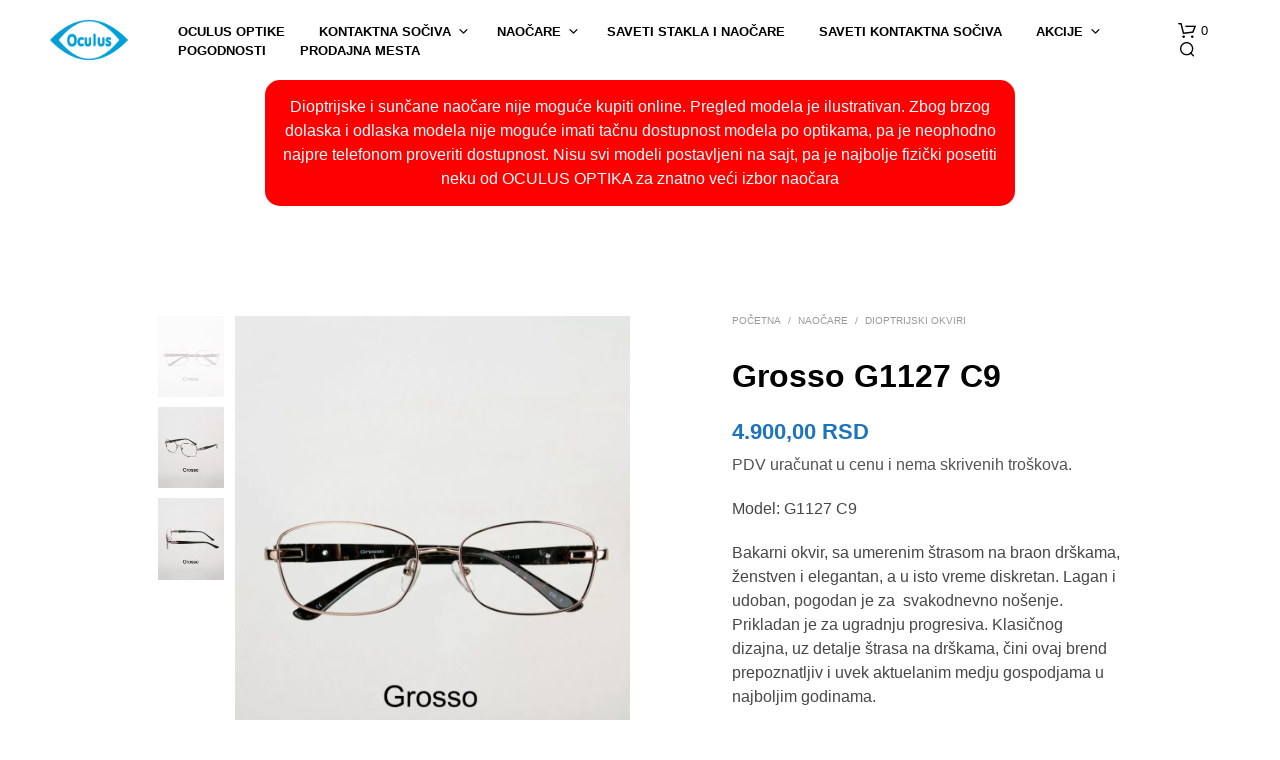

--- FILE ---
content_type: text/html; charset=UTF-8
request_url: https://oculusoptika.rs/proizvod/naocare/dioptrijski-okviri/grosso-g1127-c9/
body_size: 34575
content:
<!DOCTYPE html>

<!--[if IE 9]>
<html class="ie ie9" lang="sr-RS" prefix="og: https://ogp.me/ns#">
<![endif]-->

<html lang="sr-RS" prefix="og: https://ogp.me/ns#">

<head>
    <meta charset="UTF-8">
    <meta name="viewport" content="width=device-width, initial-scale=1.0">

    <link rel="profile" href="http://gmpg.org/xfn/11">
    <link rel="pingback" href="https://oculusoptika.rs/xmlrpc.php">

	
    	<style>img:is([sizes="auto" i], [sizes^="auto," i]) { contain-intrinsic-size: 3000px 1500px }</style>
	
<!-- Search Engine Optimization by Rank Math - https://rankmath.com/ -->
<title>Grosso G1127 C9 | Oculus Optika</title>
<meta name="description" content="Model: G1127 C9 Bakarni okvir, sa umerenim štrasom na braon drškama, ženstven i elegantan, a u isto vreme diskretan. Lagan i udoban, pogodan je za  svakodnevno nošenje. Prikladan je za ugradnju progresiva. Klasičnog dizajna, uz detalje štrasa na drškama, čini ovaj brend prepoznatljiv i uvek aktuelanim medju gospodjama u najboljim godinama."/>
<meta name="robots" content="follow, index, max-snippet:-1, max-video-preview:-1, max-image-preview:large"/>
<link rel="canonical" href="https://oculusoptika.rs/proizvod/naocare/dioptrijski-okviri/grosso-g1127-c9/" />
<meta property="og:locale" content="sr_RS" />
<meta property="og:type" content="product" />
<meta property="og:title" content="Grosso G1127 C9 | Oculus Optika" />
<meta property="og:description" content="Model: G1127 C9 Bakarni okvir, sa umerenim štrasom na braon drškama, ženstven i elegantan, a u isto vreme diskretan. Lagan i udoban, pogodan je za  svakodnevno nošenje. Prikladan je za ugradnju progresiva. Klasičnog dizajna, uz detalje štrasa na drškama, čini ovaj brend prepoznatljiv i uvek aktuelanim medju gospodjama u najboljim godinama." />
<meta property="og:url" content="https://oculusoptika.rs/proizvod/naocare/dioptrijski-okviri/grosso-g1127-c9/" />
<meta property="og:site_name" content="Oculus Optika" />
<meta property="og:updated_time" content="2020-10-30T15:09:27+01:00" />
<meta property="og:image" content="https://oculusoptika.rs/wp-content/uploads/G1127-C9-1.jpg" />
<meta property="og:image:secure_url" content="https://oculusoptika.rs/wp-content/uploads/G1127-C9-1.jpg" />
<meta property="og:image:width" content="1588" />
<meta property="og:image:height" content="1967" />
<meta property="og:image:alt" content="Grosso G1127 C9" />
<meta property="og:image:type" content="image/jpeg" />
<meta property="product:brand" content="Grosso" />
<meta property="product:price:amount" content="4900" />
<meta property="product:price:currency" content="RSD" />
<meta property="product:availability" content="instock" />
<meta name="twitter:card" content="summary_large_image" />
<meta name="twitter:title" content="Grosso G1127 C9 | Oculus Optika" />
<meta name="twitter:description" content="Model: G1127 C9 Bakarni okvir, sa umerenim štrasom na braon drškama, ženstven i elegantan, a u isto vreme diskretan. Lagan i udoban, pogodan je za  svakodnevno nošenje. Prikladan je za ugradnju progresiva. Klasičnog dizajna, uz detalje štrasa na drškama, čini ovaj brend prepoznatljiv i uvek aktuelanim medju gospodjama u najboljim godinama." />
<meta name="twitter:image" content="https://oculusoptika.rs/wp-content/uploads/G1127-C9-1.jpg" />
<meta name="twitter:label1" content="Price" />
<meta name="twitter:data1" content="4.900,00&nbsp;RSD" />
<meta name="twitter:label2" content="Availability" />
<meta name="twitter:data2" content="In stock" />
<script type="application/ld+json" class="rank-math-schema">{"@context":"https://schema.org","@graph":[{"@type":["Optician","Organization"],"@id":"https://oculusoptika.rs/#organization","name":"Oculus Optika","url":"https://oculusoptika.rs","sameAs":["https://www.facebook.com/OculusCentri/"],"logo":{"@type":"ImageObject","@id":"https://oculusoptika.rs/#logo","url":"https://oculusoptika.rs/wp-content/uploads/oculus-logo-dark-1.png","contentUrl":"https://oculusoptika.rs/wp-content/uploads/oculus-logo-dark-1.png","caption":"Oculus Optika","inLanguage":"sr-RS","width":"193","height":"100"},"image":{"@id":"https://oculusoptika.rs/#logo"}},{"@type":"WebSite","@id":"https://oculusoptika.rs/#website","url":"https://oculusoptika.rs","name":"Oculus Optika","publisher":{"@id":"https://oculusoptika.rs/#organization"},"inLanguage":"sr-RS"},{"@type":"ImageObject","@id":"https://oculusoptika.rs/wp-content/uploads/G1127-C9-1.jpg","url":"https://oculusoptika.rs/wp-content/uploads/G1127-C9-1.jpg","width":"1588","height":"1967","inLanguage":"sr-RS"},{"@type":"ItemPage","@id":"https://oculusoptika.rs/proizvod/naocare/dioptrijski-okviri/grosso-g1127-c9/#webpage","url":"https://oculusoptika.rs/proizvod/naocare/dioptrijski-okviri/grosso-g1127-c9/","name":"Grosso G1127 C9 | Oculus Optika","datePublished":"2016-02-27T15:15:42+01:00","dateModified":"2020-10-30T15:09:27+01:00","isPartOf":{"@id":"https://oculusoptika.rs/#website"},"primaryImageOfPage":{"@id":"https://oculusoptika.rs/wp-content/uploads/G1127-C9-1.jpg"},"inLanguage":"sr-RS"},{"@type":"Product","brand":{"@type":"Brand","name":"Grosso"},"name":"Grosso G1127 C9 | Oculus Optika","description":"Model: G1127 C9 Bakarni okvir, sa umerenim \u0161trasom na braon dr\u0161kama, \u017eenstven i elegantan, a u isto vreme diskretan. Lagan i udoban, pogodan je za\u00a0 svakodnevno no\u0161enje. Prikladan je za ugradnju progresiva. Klasi\u010dnog dizajna, uz detalje \u0161trasa na dr\u0161kama, \u010dini ovaj brend prepoznatljiv i uvek aktuelanim medju gospodjama u najboljim godinama.","sku":"G1127 C9","category":"Nao\u010dare &gt; Dioptrijski okviri","mainEntityOfPage":{"@id":"https://oculusoptika.rs/proizvod/naocare/dioptrijski-okviri/grosso-g1127-c9/#webpage"},"image":[{"@type":"ImageObject","url":"https://oculusoptika.rs/wp-content/uploads/G1127-C9-1.jpg","height":"1967","width":"1588"},{"@type":"ImageObject","url":"https://oculusoptika.rs/wp-content/uploads/G1127-C9-2.jpg","height":"1967","width":"1588"},{"@type":"ImageObject","url":"https://oculusoptika.rs/wp-content/uploads/G1127-C9-3.jpg","height":"1967","width":"1588"}],"offers":{"@type":"Offer","price":"4900.00","priceCurrency":"RSD","priceValidUntil":"2027-12-31","availability":"https://schema.org/InStock","itemCondition":"NewCondition","url":"https://oculusoptika.rs/proizvod/naocare/dioptrijski-okviri/grosso-g1127-c9/","seller":{"@type":"Organization","@id":"https://oculusoptika.rs/","name":"Oculus Optika","url":"https://oculusoptika.rs","logo":"https://oculusoptika.rs/wp-content/uploads/oculus-logo-dark-1.png"}},"additionalProperty":[{"@type":"PropertyValue","name":"pa_boja-okvira","value":"Bakarna, Braon"},{"@type":"PropertyValue","name":"pa_dimenzije-okvira","value":"56-17 135"},{"@type":"PropertyValue","name":"pa_materijal-okvira","value":"Metal"},{"@type":"PropertyValue","name":"pa_oblik-okvira","value":"Ovalni"},{"@type":"PropertyValue","name":"pa_oblik-lica","value":"Ovalni, \u010cetvrtasti"},{"@type":"PropertyValue","name":"pa_tip-okvira","value":"Pun okvir"},{"@type":"PropertyValue","name":"pa_tip-stakla","value":"Monofokal, Za \u010ditanje, Progresiv"},{"@type":"PropertyValue","name":"pa_ukras","value":"Da"},{"@type":"PropertyValue","name":"pa_maloprodaje","value":"KG - Save Kova\u010devi\u0107a 48a"}],"@id":"https://oculusoptika.rs/proizvod/naocare/dioptrijski-okviri/grosso-g1127-c9/#richSnippet"}]}</script>
<!-- /Rank Math WordPress SEO plugin -->

<link rel='dns-prefetch' href='//www.googletagmanager.com' />
<link rel="alternate" type="application/rss+xml" title="Oculus Optika &raquo; довод" href="https://oculusoptika.rs/feed/" />
<link rel="alternate" type="application/rss+xml" title="Oculus Optika &raquo; довод коментара" href="https://oculusoptika.rs/comments/feed/" />
<script type="text/javascript">
/* <![CDATA[ */
window._wpemojiSettings = {"baseUrl":"https:\/\/s.w.org\/images\/core\/emoji\/15.0.3\/72x72\/","ext":".png","svgUrl":"https:\/\/s.w.org\/images\/core\/emoji\/15.0.3\/svg\/","svgExt":".svg","source":{"concatemoji":"https:\/\/oculusoptika.rs\/wp-includes\/js\/wp-emoji-release.min.js?ver=6d798bb50e6f63e742a3de3f34e838a0"}};
/*! This file is auto-generated */
!function(i,n){var o,s,e;function c(e){try{var t={supportTests:e,timestamp:(new Date).valueOf()};sessionStorage.setItem(o,JSON.stringify(t))}catch(e){}}function p(e,t,n){e.clearRect(0,0,e.canvas.width,e.canvas.height),e.fillText(t,0,0);var t=new Uint32Array(e.getImageData(0,0,e.canvas.width,e.canvas.height).data),r=(e.clearRect(0,0,e.canvas.width,e.canvas.height),e.fillText(n,0,0),new Uint32Array(e.getImageData(0,0,e.canvas.width,e.canvas.height).data));return t.every(function(e,t){return e===r[t]})}function u(e,t,n){switch(t){case"flag":return n(e,"\ud83c\udff3\ufe0f\u200d\u26a7\ufe0f","\ud83c\udff3\ufe0f\u200b\u26a7\ufe0f")?!1:!n(e,"\ud83c\uddfa\ud83c\uddf3","\ud83c\uddfa\u200b\ud83c\uddf3")&&!n(e,"\ud83c\udff4\udb40\udc67\udb40\udc62\udb40\udc65\udb40\udc6e\udb40\udc67\udb40\udc7f","\ud83c\udff4\u200b\udb40\udc67\u200b\udb40\udc62\u200b\udb40\udc65\u200b\udb40\udc6e\u200b\udb40\udc67\u200b\udb40\udc7f");case"emoji":return!n(e,"\ud83d\udc26\u200d\u2b1b","\ud83d\udc26\u200b\u2b1b")}return!1}function f(e,t,n){var r="undefined"!=typeof WorkerGlobalScope&&self instanceof WorkerGlobalScope?new OffscreenCanvas(300,150):i.createElement("canvas"),a=r.getContext("2d",{willReadFrequently:!0}),o=(a.textBaseline="top",a.font="600 32px Arial",{});return e.forEach(function(e){o[e]=t(a,e,n)}),o}function t(e){var t=i.createElement("script");t.src=e,t.defer=!0,i.head.appendChild(t)}"undefined"!=typeof Promise&&(o="wpEmojiSettingsSupports",s=["flag","emoji"],n.supports={everything:!0,everythingExceptFlag:!0},e=new Promise(function(e){i.addEventListener("DOMContentLoaded",e,{once:!0})}),new Promise(function(t){var n=function(){try{var e=JSON.parse(sessionStorage.getItem(o));if("object"==typeof e&&"number"==typeof e.timestamp&&(new Date).valueOf()<e.timestamp+604800&&"object"==typeof e.supportTests)return e.supportTests}catch(e){}return null}();if(!n){if("undefined"!=typeof Worker&&"undefined"!=typeof OffscreenCanvas&&"undefined"!=typeof URL&&URL.createObjectURL&&"undefined"!=typeof Blob)try{var e="postMessage("+f.toString()+"("+[JSON.stringify(s),u.toString(),p.toString()].join(",")+"));",r=new Blob([e],{type:"text/javascript"}),a=new Worker(URL.createObjectURL(r),{name:"wpTestEmojiSupports"});return void(a.onmessage=function(e){c(n=e.data),a.terminate(),t(n)})}catch(e){}c(n=f(s,u,p))}t(n)}).then(function(e){for(var t in e)n.supports[t]=e[t],n.supports.everything=n.supports.everything&&n.supports[t],"flag"!==t&&(n.supports.everythingExceptFlag=n.supports.everythingExceptFlag&&n.supports[t]);n.supports.everythingExceptFlag=n.supports.everythingExceptFlag&&!n.supports.flag,n.DOMReady=!1,n.readyCallback=function(){n.DOMReady=!0}}).then(function(){return e}).then(function(){var e;n.supports.everything||(n.readyCallback(),(e=n.source||{}).concatemoji?t(e.concatemoji):e.wpemoji&&e.twemoji&&(t(e.twemoji),t(e.wpemoji)))}))}((window,document),window._wpemojiSettings);
/* ]]> */
</script>
<style id='wp-emoji-styles-inline-css' type='text/css'>

	img.wp-smiley, img.emoji {
		display: inline !important;
		border: none !important;
		box-shadow: none !important;
		height: 1em !important;
		width: 1em !important;
		margin: 0 0.07em !important;
		vertical-align: -0.1em !important;
		background: none !important;
		padding: 0 !important;
	}
</style>
<link rel='stylesheet' id='wp-block-library-css' href='https://oculusoptika.rs/wp-includes/css/dist/block-library/style.min.css?ver=6d798bb50e6f63e742a3de3f34e838a0' type='text/css' media='all' />
<style id='wp-block-library-theme-inline-css' type='text/css'>
.wp-block-audio :where(figcaption){color:#555;font-size:13px;text-align:center}.is-dark-theme .wp-block-audio :where(figcaption){color:#ffffffa6}.wp-block-audio{margin:0 0 1em}.wp-block-code{border:1px solid #ccc;border-radius:4px;font-family:Menlo,Consolas,monaco,monospace;padding:.8em 1em}.wp-block-embed :where(figcaption){color:#555;font-size:13px;text-align:center}.is-dark-theme .wp-block-embed :where(figcaption){color:#ffffffa6}.wp-block-embed{margin:0 0 1em}.blocks-gallery-caption{color:#555;font-size:13px;text-align:center}.is-dark-theme .blocks-gallery-caption{color:#ffffffa6}:root :where(.wp-block-image figcaption){color:#555;font-size:13px;text-align:center}.is-dark-theme :root :where(.wp-block-image figcaption){color:#ffffffa6}.wp-block-image{margin:0 0 1em}.wp-block-pullquote{border-bottom:4px solid;border-top:4px solid;color:currentColor;margin-bottom:1.75em}.wp-block-pullquote cite,.wp-block-pullquote footer,.wp-block-pullquote__citation{color:currentColor;font-size:.8125em;font-style:normal;text-transform:uppercase}.wp-block-quote{border-left:.25em solid;margin:0 0 1.75em;padding-left:1em}.wp-block-quote cite,.wp-block-quote footer{color:currentColor;font-size:.8125em;font-style:normal;position:relative}.wp-block-quote:where(.has-text-align-right){border-left:none;border-right:.25em solid;padding-left:0;padding-right:1em}.wp-block-quote:where(.has-text-align-center){border:none;padding-left:0}.wp-block-quote.is-large,.wp-block-quote.is-style-large,.wp-block-quote:where(.is-style-plain){border:none}.wp-block-search .wp-block-search__label{font-weight:700}.wp-block-search__button{border:1px solid #ccc;padding:.375em .625em}:where(.wp-block-group.has-background){padding:1.25em 2.375em}.wp-block-separator.has-css-opacity{opacity:.4}.wp-block-separator{border:none;border-bottom:2px solid;margin-left:auto;margin-right:auto}.wp-block-separator.has-alpha-channel-opacity{opacity:1}.wp-block-separator:not(.is-style-wide):not(.is-style-dots){width:100px}.wp-block-separator.has-background:not(.is-style-dots){border-bottom:none;height:1px}.wp-block-separator.has-background:not(.is-style-wide):not(.is-style-dots){height:2px}.wp-block-table{margin:0 0 1em}.wp-block-table td,.wp-block-table th{word-break:normal}.wp-block-table :where(figcaption){color:#555;font-size:13px;text-align:center}.is-dark-theme .wp-block-table :where(figcaption){color:#ffffffa6}.wp-block-video :where(figcaption){color:#555;font-size:13px;text-align:center}.is-dark-theme .wp-block-video :where(figcaption){color:#ffffffa6}.wp-block-video{margin:0 0 1em}:root :where(.wp-block-template-part.has-background){margin-bottom:0;margin-top:0;padding:1.25em 2.375em}
</style>
<style id='rank-math-toc-block-style-inline-css' type='text/css'>
.wp-block-rank-math-toc-block nav ol{counter-reset:item}.wp-block-rank-math-toc-block nav ol li{display:block}.wp-block-rank-math-toc-block nav ol li:before{content:counters(item, ".") ". ";counter-increment:item}

</style>
<style id='rank-math-rich-snippet-style-inline-css' type='text/css'>
/*!
* Plugin:  Rank Math
* URL: https://rankmath.com/wordpress/plugin/seo-suite/
* Name:  rank-math-review-snippet.css
*/@-webkit-keyframes spin{0%{-webkit-transform:rotate(0deg)}100%{-webkit-transform:rotate(-360deg)}}@keyframes spin{0%{-webkit-transform:rotate(0deg)}100%{-webkit-transform:rotate(-360deg)}}@keyframes bounce{from{-webkit-transform:translateY(0px);transform:translateY(0px)}to{-webkit-transform:translateY(-5px);transform:translateY(-5px)}}@-webkit-keyframes bounce{from{-webkit-transform:translateY(0px);transform:translateY(0px)}to{-webkit-transform:translateY(-5px);transform:translateY(-5px)}}@-webkit-keyframes loading{0%{background-size:20% 50% ,20% 50% ,20% 50%}20%{background-size:20% 20% ,20% 50% ,20% 50%}40%{background-size:20% 100%,20% 20% ,20% 50%}60%{background-size:20% 50% ,20% 100%,20% 20%}80%{background-size:20% 50% ,20% 50% ,20% 100%}100%{background-size:20% 50% ,20% 50% ,20% 50%}}@keyframes loading{0%{background-size:20% 50% ,20% 50% ,20% 50%}20%{background-size:20% 20% ,20% 50% ,20% 50%}40%{background-size:20% 100%,20% 20% ,20% 50%}60%{background-size:20% 50% ,20% 100%,20% 20%}80%{background-size:20% 50% ,20% 50% ,20% 100%}100%{background-size:20% 50% ,20% 50% ,20% 50%}}:root{--rankmath-wp-adminbar-height: 0}#rank-math-rich-snippet-wrapper{overflow:hidden}#rank-math-rich-snippet-wrapper h5.rank-math-title{display:block;font-size:18px;line-height:1.4}#rank-math-rich-snippet-wrapper .rank-math-review-image{float:right;max-width:40%;margin-left:15px}#rank-math-rich-snippet-wrapper .rank-math-review-data{margin-bottom:15px}#rank-math-rich-snippet-wrapper .rank-math-total-wrapper{width:100%;padding:0 0 20px 0;float:left;clear:both;position:relative;-webkit-box-sizing:border-box;box-sizing:border-box}#rank-math-rich-snippet-wrapper .rank-math-total-wrapper .rank-math-total{border:0;display:block;margin:0;width:auto;float:left;text-align:left;padding:0;font-size:24px;line-height:1;font-weight:700;-webkit-box-sizing:border-box;box-sizing:border-box;overflow:hidden}#rank-math-rich-snippet-wrapper .rank-math-total-wrapper .rank-math-review-star{float:left;margin-left:15px;margin-top:5px;position:relative;z-index:99;line-height:1}#rank-math-rich-snippet-wrapper .rank-math-total-wrapper .rank-math-review-star .rank-math-review-result-wrapper{display:inline-block;white-space:nowrap;position:relative;color:#e7e7e7}#rank-math-rich-snippet-wrapper .rank-math-total-wrapper .rank-math-review-star .rank-math-review-result-wrapper .rank-math-review-result{position:absolute;top:0;left:0;overflow:hidden;white-space:nowrap;color:#ffbe01}#rank-math-rich-snippet-wrapper .rank-math-total-wrapper .rank-math-review-star .rank-math-review-result-wrapper i{font-size:18px;-webkit-text-stroke-width:1px;font-style:normal;padding:0 2px;line-height:inherit}#rank-math-rich-snippet-wrapper .rank-math-total-wrapper .rank-math-review-star .rank-math-review-result-wrapper i:before{content:"\2605"}body.rtl #rank-math-rich-snippet-wrapper .rank-math-review-image{float:left;margin-left:0;margin-right:15px}body.rtl #rank-math-rich-snippet-wrapper .rank-math-total-wrapper .rank-math-total{float:right}body.rtl #rank-math-rich-snippet-wrapper .rank-math-total-wrapper .rank-math-review-star{float:right;margin-left:0;margin-right:15px}body.rtl #rank-math-rich-snippet-wrapper .rank-math-total-wrapper .rank-math-review-star .rank-math-review-result{left:auto;right:0}@media screen and (max-width: 480px){#rank-math-rich-snippet-wrapper .rank-math-review-image{display:block;max-width:100%;width:100%;text-align:center;margin-right:0}#rank-math-rich-snippet-wrapper .rank-math-review-data{clear:both}}.clear{clear:both}

</style>
<style id='classic-theme-styles-inline-css' type='text/css'>
/*! This file is auto-generated */
.wp-block-button__link{color:#fff;background-color:#32373c;border-radius:9999px;box-shadow:none;text-decoration:none;padding:calc(.667em + 2px) calc(1.333em + 2px);font-size:1.125em}.wp-block-file__button{background:#32373c;color:#fff;text-decoration:none}
</style>
<style id='global-styles-inline-css' type='text/css'>
:root{--wp--preset--aspect-ratio--square: 1;--wp--preset--aspect-ratio--4-3: 4/3;--wp--preset--aspect-ratio--3-4: 3/4;--wp--preset--aspect-ratio--3-2: 3/2;--wp--preset--aspect-ratio--2-3: 2/3;--wp--preset--aspect-ratio--16-9: 16/9;--wp--preset--aspect-ratio--9-16: 9/16;--wp--preset--color--black: #000000;--wp--preset--color--cyan-bluish-gray: #abb8c3;--wp--preset--color--white: #ffffff;--wp--preset--color--pale-pink: #f78da7;--wp--preset--color--vivid-red: #cf2e2e;--wp--preset--color--luminous-vivid-orange: #ff6900;--wp--preset--color--luminous-vivid-amber: #fcb900;--wp--preset--color--light-green-cyan: #7bdcb5;--wp--preset--color--vivid-green-cyan: #00d084;--wp--preset--color--pale-cyan-blue: #8ed1fc;--wp--preset--color--vivid-cyan-blue: #0693e3;--wp--preset--color--vivid-purple: #9b51e0;--wp--preset--gradient--vivid-cyan-blue-to-vivid-purple: linear-gradient(135deg,rgba(6,147,227,1) 0%,rgb(155,81,224) 100%);--wp--preset--gradient--light-green-cyan-to-vivid-green-cyan: linear-gradient(135deg,rgb(122,220,180) 0%,rgb(0,208,130) 100%);--wp--preset--gradient--luminous-vivid-amber-to-luminous-vivid-orange: linear-gradient(135deg,rgba(252,185,0,1) 0%,rgba(255,105,0,1) 100%);--wp--preset--gradient--luminous-vivid-orange-to-vivid-red: linear-gradient(135deg,rgba(255,105,0,1) 0%,rgb(207,46,46) 100%);--wp--preset--gradient--very-light-gray-to-cyan-bluish-gray: linear-gradient(135deg,rgb(238,238,238) 0%,rgb(169,184,195) 100%);--wp--preset--gradient--cool-to-warm-spectrum: linear-gradient(135deg,rgb(74,234,220) 0%,rgb(151,120,209) 20%,rgb(207,42,186) 40%,rgb(238,44,130) 60%,rgb(251,105,98) 80%,rgb(254,248,76) 100%);--wp--preset--gradient--blush-light-purple: linear-gradient(135deg,rgb(255,206,236) 0%,rgb(152,150,240) 100%);--wp--preset--gradient--blush-bordeaux: linear-gradient(135deg,rgb(254,205,165) 0%,rgb(254,45,45) 50%,rgb(107,0,62) 100%);--wp--preset--gradient--luminous-dusk: linear-gradient(135deg,rgb(255,203,112) 0%,rgb(199,81,192) 50%,rgb(65,88,208) 100%);--wp--preset--gradient--pale-ocean: linear-gradient(135deg,rgb(255,245,203) 0%,rgb(182,227,212) 50%,rgb(51,167,181) 100%);--wp--preset--gradient--electric-grass: linear-gradient(135deg,rgb(202,248,128) 0%,rgb(113,206,126) 100%);--wp--preset--gradient--midnight: linear-gradient(135deg,rgb(2,3,129) 0%,rgb(40,116,252) 100%);--wp--preset--font-size--small: 13px;--wp--preset--font-size--medium: 20px;--wp--preset--font-size--large: 36px;--wp--preset--font-size--x-large: 42px;--wp--preset--font-family--inter: "Inter", sans-serif;--wp--preset--font-family--cardo: Cardo;--wp--preset--spacing--20: 0.44rem;--wp--preset--spacing--30: 0.67rem;--wp--preset--spacing--40: 1rem;--wp--preset--spacing--50: 1.5rem;--wp--preset--spacing--60: 2.25rem;--wp--preset--spacing--70: 3.38rem;--wp--preset--spacing--80: 5.06rem;--wp--preset--shadow--natural: 6px 6px 9px rgba(0, 0, 0, 0.2);--wp--preset--shadow--deep: 12px 12px 50px rgba(0, 0, 0, 0.4);--wp--preset--shadow--sharp: 6px 6px 0px rgba(0, 0, 0, 0.2);--wp--preset--shadow--outlined: 6px 6px 0px -3px rgba(255, 255, 255, 1), 6px 6px rgba(0, 0, 0, 1);--wp--preset--shadow--crisp: 6px 6px 0px rgba(0, 0, 0, 1);}:where(.is-layout-flex){gap: 0.5em;}:where(.is-layout-grid){gap: 0.5em;}body .is-layout-flex{display: flex;}.is-layout-flex{flex-wrap: wrap;align-items: center;}.is-layout-flex > :is(*, div){margin: 0;}body .is-layout-grid{display: grid;}.is-layout-grid > :is(*, div){margin: 0;}:where(.wp-block-columns.is-layout-flex){gap: 2em;}:where(.wp-block-columns.is-layout-grid){gap: 2em;}:where(.wp-block-post-template.is-layout-flex){gap: 1.25em;}:where(.wp-block-post-template.is-layout-grid){gap: 1.25em;}.has-black-color{color: var(--wp--preset--color--black) !important;}.has-cyan-bluish-gray-color{color: var(--wp--preset--color--cyan-bluish-gray) !important;}.has-white-color{color: var(--wp--preset--color--white) !important;}.has-pale-pink-color{color: var(--wp--preset--color--pale-pink) !important;}.has-vivid-red-color{color: var(--wp--preset--color--vivid-red) !important;}.has-luminous-vivid-orange-color{color: var(--wp--preset--color--luminous-vivid-orange) !important;}.has-luminous-vivid-amber-color{color: var(--wp--preset--color--luminous-vivid-amber) !important;}.has-light-green-cyan-color{color: var(--wp--preset--color--light-green-cyan) !important;}.has-vivid-green-cyan-color{color: var(--wp--preset--color--vivid-green-cyan) !important;}.has-pale-cyan-blue-color{color: var(--wp--preset--color--pale-cyan-blue) !important;}.has-vivid-cyan-blue-color{color: var(--wp--preset--color--vivid-cyan-blue) !important;}.has-vivid-purple-color{color: var(--wp--preset--color--vivid-purple) !important;}.has-black-background-color{background-color: var(--wp--preset--color--black) !important;}.has-cyan-bluish-gray-background-color{background-color: var(--wp--preset--color--cyan-bluish-gray) !important;}.has-white-background-color{background-color: var(--wp--preset--color--white) !important;}.has-pale-pink-background-color{background-color: var(--wp--preset--color--pale-pink) !important;}.has-vivid-red-background-color{background-color: var(--wp--preset--color--vivid-red) !important;}.has-luminous-vivid-orange-background-color{background-color: var(--wp--preset--color--luminous-vivid-orange) !important;}.has-luminous-vivid-amber-background-color{background-color: var(--wp--preset--color--luminous-vivid-amber) !important;}.has-light-green-cyan-background-color{background-color: var(--wp--preset--color--light-green-cyan) !important;}.has-vivid-green-cyan-background-color{background-color: var(--wp--preset--color--vivid-green-cyan) !important;}.has-pale-cyan-blue-background-color{background-color: var(--wp--preset--color--pale-cyan-blue) !important;}.has-vivid-cyan-blue-background-color{background-color: var(--wp--preset--color--vivid-cyan-blue) !important;}.has-vivid-purple-background-color{background-color: var(--wp--preset--color--vivid-purple) !important;}.has-black-border-color{border-color: var(--wp--preset--color--black) !important;}.has-cyan-bluish-gray-border-color{border-color: var(--wp--preset--color--cyan-bluish-gray) !important;}.has-white-border-color{border-color: var(--wp--preset--color--white) !important;}.has-pale-pink-border-color{border-color: var(--wp--preset--color--pale-pink) !important;}.has-vivid-red-border-color{border-color: var(--wp--preset--color--vivid-red) !important;}.has-luminous-vivid-orange-border-color{border-color: var(--wp--preset--color--luminous-vivid-orange) !important;}.has-luminous-vivid-amber-border-color{border-color: var(--wp--preset--color--luminous-vivid-amber) !important;}.has-light-green-cyan-border-color{border-color: var(--wp--preset--color--light-green-cyan) !important;}.has-vivid-green-cyan-border-color{border-color: var(--wp--preset--color--vivid-green-cyan) !important;}.has-pale-cyan-blue-border-color{border-color: var(--wp--preset--color--pale-cyan-blue) !important;}.has-vivid-cyan-blue-border-color{border-color: var(--wp--preset--color--vivid-cyan-blue) !important;}.has-vivid-purple-border-color{border-color: var(--wp--preset--color--vivid-purple) !important;}.has-vivid-cyan-blue-to-vivid-purple-gradient-background{background: var(--wp--preset--gradient--vivid-cyan-blue-to-vivid-purple) !important;}.has-light-green-cyan-to-vivid-green-cyan-gradient-background{background: var(--wp--preset--gradient--light-green-cyan-to-vivid-green-cyan) !important;}.has-luminous-vivid-amber-to-luminous-vivid-orange-gradient-background{background: var(--wp--preset--gradient--luminous-vivid-amber-to-luminous-vivid-orange) !important;}.has-luminous-vivid-orange-to-vivid-red-gradient-background{background: var(--wp--preset--gradient--luminous-vivid-orange-to-vivid-red) !important;}.has-very-light-gray-to-cyan-bluish-gray-gradient-background{background: var(--wp--preset--gradient--very-light-gray-to-cyan-bluish-gray) !important;}.has-cool-to-warm-spectrum-gradient-background{background: var(--wp--preset--gradient--cool-to-warm-spectrum) !important;}.has-blush-light-purple-gradient-background{background: var(--wp--preset--gradient--blush-light-purple) !important;}.has-blush-bordeaux-gradient-background{background: var(--wp--preset--gradient--blush-bordeaux) !important;}.has-luminous-dusk-gradient-background{background: var(--wp--preset--gradient--luminous-dusk) !important;}.has-pale-ocean-gradient-background{background: var(--wp--preset--gradient--pale-ocean) !important;}.has-electric-grass-gradient-background{background: var(--wp--preset--gradient--electric-grass) !important;}.has-midnight-gradient-background{background: var(--wp--preset--gradient--midnight) !important;}.has-small-font-size{font-size: var(--wp--preset--font-size--small) !important;}.has-medium-font-size{font-size: var(--wp--preset--font-size--medium) !important;}.has-large-font-size{font-size: var(--wp--preset--font-size--large) !important;}.has-x-large-font-size{font-size: var(--wp--preset--font-size--x-large) !important;}
:where(.wp-block-post-template.is-layout-flex){gap: 1.25em;}:where(.wp-block-post-template.is-layout-grid){gap: 1.25em;}
:where(.wp-block-columns.is-layout-flex){gap: 2em;}:where(.wp-block-columns.is-layout-grid){gap: 2em;}
:root :where(.wp-block-pullquote){font-size: 1.5em;line-height: 1.6;}
</style>
<link rel='stylesheet' id='hookmeup-css' href='https://oculusoptika.rs/wp-content/plugins/hookmeup/public/assets/css/hmu-public.css?ver=1.2.1' type='text/css' media='all' />
<link rel='stylesheet' id='rs-plugin-settings-css' href='https://oculusoptika.rs/wp-content/plugins/revslider/public/assets/css/rs6.css?ver=6.4.3' type='text/css' media='all' />
<style id='rs-plugin-settings-inline-css' type='text/css'>
#rs-demo-id {}
</style>
<link rel='stylesheet' id='npintesacss-css' href='https://oculusoptika.rs/wp-content/plugins/woocommerce-np-intesa-payment/css/style.css?ver=1.6.137' type='text/css' media='all' />
<link rel='stylesheet' id='woocommerce-layout-css' href='https://oculusoptika.rs/wp-content/plugins/woocommerce/assets/css/woocommerce-layout.css?ver=9.4.3' type='text/css' media='all' />
<link rel='stylesheet' id='woocommerce-smallscreen-css' href='https://oculusoptika.rs/wp-content/plugins/woocommerce/assets/css/woocommerce-smallscreen.css?ver=9.4.3' type='text/css' media='only screen and (max-width: 767px)' />
<link rel='stylesheet' id='woocommerce-general-css' href='https://oculusoptika.rs/wp-content/plugins/woocommerce/assets/css/woocommerce.css?ver=9.4.3' type='text/css' media='all' />
<style id='woocommerce-inline-inline-css' type='text/css'>
.woocommerce form .form-row .required { visibility: visible; }
</style>
<link rel='stylesheet' id='animate-css' href='https://oculusoptika.rs/wp-content/themes/shopkeeper/css/vendor/animate.css?ver=1.0.0' type='text/css' media='all' />
<link rel='stylesheet' id='fresco-css' href='https://oculusoptika.rs/wp-content/themes/shopkeeper/css/vendor/fresco/fresco.css?ver=2.3.0' type='text/css' media='all' />
<link rel='stylesheet' id='shopkeeper-mixed-plugins-styles-css' href='https://oculusoptika.rs/wp-content/themes/shopkeeper/css/plugins/misc.css?ver=5.5' type='text/css' media='all' />
<link rel='stylesheet' id='shopkeeper-wc-cart-css' href='https://oculusoptika.rs/wp-content/themes/shopkeeper/css/public/wc-cart.css?ver=5.5' type='text/css' media='all' />
<link rel='stylesheet' id='shopkeeper-product-card-animation-css' href='https://oculusoptika.rs/wp-content/themes/shopkeeper/css/public/misc-product-card-animation.css?ver=5.5' type='text/css' media='all' />
<link rel='stylesheet' id='shopkeeper-wc-product-layout-default-css' href='https://oculusoptika.rs/wp-content/themes/shopkeeper/css/public/wc-product-layout-default.css?ver=5.5' type='text/css' media='all' />
<link rel='stylesheet' id='shopkeeper-wc-product-mobile-css' href='https://oculusoptika.rs/wp-content/themes/shopkeeper/css/public/wc-product-mobile.css?ver=5.5' type='text/css' media='all' />
<link rel='stylesheet' id='sk-social-media-styles-css' href='https://oculusoptika.rs/wp-content/plugins/shopkeeper-extender/includes/social-media/assets/css/social-media.min.css?ver=6d798bb50e6f63e742a3de3f34e838a0' type='text/css' media='all' />
<link rel='stylesheet' id='sk-social-sharing-styles-css' href='https://oculusoptika.rs/wp-content/plugins/shopkeeper-extender/includes/social-sharing/assets/css/social-sharing.min.css?ver=6d798bb50e6f63e742a3de3f34e838a0' type='text/css' media='all' />
<link rel='stylesheet' id='getbowtied-custom-notifications-styles-css' href='https://oculusoptika.rs/wp-content/themes/shopkeeper/inc/notifications/custom/assets/css/style.css?ver=5.5' type='text/css' media='all' />
<link rel='stylesheet' id='shopkeeper-icon-font-css' href='https://oculusoptika.rs/wp-content/themes/shopkeeper/inc/fonts/shopkeeper-icon-font/style.css?ver=6d798bb50e6f63e742a3de3f34e838a0' type='text/css' media='all' />
<link rel='stylesheet' id='shopkeeper-styles-css' href='https://oculusoptika.rs/wp-content/themes/shopkeeper/css/styles.css?ver=6d798bb50e6f63e742a3de3f34e838a0' type='text/css' media='all' />
<style id='shopkeeper-styles-inline-css' type='text/css'>
 .st-content, .categories_grid .category_name, .cd-top, .product_socials_wrapper .product_socials_wrapper_inner a, .product_navigation #nav-below .product-nav-next a, .product_navigation #nav-below .product-nav-previous a{background-color:#FFFFFF}.categories_grid .category_item:hover .category_name{color:#FFFFFF}h1, h2, h3, h4, h5, h6, .comments-title, .comment-author, #reply-title, .site-footer .widget-title, .accordion_title, .ui-tabs-anchor, .products .button, .site-title a, .post_meta_archive a, .post_meta a, .post_tags a, #nav-below a, .list_categories a, .list_shop_categories a, .main-navigation > ul > li > a, .main-navigation .mega-menu > ul > li > a, .more-link, .top-page-excerpt, .select2-search input, .product_after_shop_loop_buttons a, .woocommerce .products-grid a.button, .page-numbers, input.qty, .button, button, .button_text, input[type="button"], input[type="reset"], input[type="submit"], button[type="submit"], .woocommerce a.button, .woocommerce-page a.button, .woocommerce button.button, .woocommerce-page button.button, .woocommerce input.button, .woocommerce-page input.button, .woocommerce #respond input#submit, .woocommerce-page #respond input#submit, .woocommerce #content input.button, .woocommerce-page #content input.button, .woocommerce a.button.alt, .woocommerce button.button.alt, .woocommerce input.button.alt, .woocommerce #respond input#submit.alt, .woocommerce #content input.button.alt, .woocommerce-page a.button.alt, .woocommerce-page button.button.alt, .woocommerce-page input.button.alt, .woocommerce-page #respond input#submit.alt, .woocommerce-page #content input.button.alt, .yith-wcwl-wishlistexistsbrowse.show a, .share-product-text, .tabs > li > a, label, .shopkeeper_new_product, .comment-respond label, .product_meta_title, .woocommerce table.shop_table th, .woocommerce-page table.shop_table th, #map_button, .woocommerce .cart-collaterals .cart_totals tr.order-total td strong, .woocommerce-page .cart-collaterals .cart_totals tr.order-total td strong, .cart-wishlist-empty, .wishlist-empty, .cart-empty, .return-to-shop .wc-backward, .order-number a, .post-edit-link, .from_the_blog_title, .icon_box_read_more, .vc_pie_chart_value, .shortcode_banner_simple_bullet, .shortcode_banner_simple_height_bullet, .product-category .woocommerce-loop-category__title, .categories_grid .category_name, .woocommerce span.onsale, .woocommerce-page span.onsale, .out_of_stock_badge_single, .out_of_stock_badge_loop, .page-numbers, .post-nav-links span, .post-nav-links a, .add_to_wishlist, .yith-wcwl-wishlistaddedbrowse, .yith-wcwl-wishlistexistsbrowse, .filters-group, .product-name, .product-quantity, .product-total, .download-product a, .woocommerce-order-details table tfoot th, .woocommerce-order-details table tfoot td, .woocommerce .woocommerce-order-downloads table tbody td:before, .woocommerce table.woocommerce-MyAccount-orders td:before, .widget h3, .widget .total .amount, .wishlist-in-stock, .wishlist-out-of-stock, .comment-reply-link, .comment-edit-link, .widget_calendar table thead tr th, .page-type, .mobile-navigation a, table thead tr th, .portfolio_single_list_cat, .portfolio-categories, .shipping-calculator-button, .vc_btn, .vc_btn2, .vc_btn3, .account-tab-item .account-tab-link, .account-tab-list .sep, ul.order_details li, ul.order_details.bacs_details li, .widget_calendar caption, .widget_recent_comments li a, .edit-account legend, .widget_shopping_cart li.empty, .cart-collaterals .cart_totals .shop_table .order-total .woocommerce-Price-amount, .woocommerce table.cart .cart_item td a, .woocommerce #content table.cart .cart_item td a, .woocommerce-page table.cart .cart_item td a, .woocommerce-page #content table.cart .cart_item td a, .woocommerce table.cart .cart_item td span, .woocommerce #content table.cart .cart_item td span, .woocommerce-page table.cart .cart_item td span, .woocommerce-page #content table.cart .cart_item td span, .woocommerce-MyAccount-navigation ul li, .woocommerce-info.wc_points_rewards_earn_points, .woocommerce-info, .woocommerce-error, .woocommerce-message, .woocommerce .cart-collaterals .cart_totals .cart-subtotal th, .woocommerce-page .cart-collaterals .cart_totals .cart-subtotal th, .woocommerce .cart-collaterals .cart_totals tr.shipping th, .woocommerce-page .cart-collaterals .cart_totals tr.shipping th, .woocommerce .cart-collaterals .cart_totals tr.order-total th, .woocommerce-page .cart-collaterals .cart_totals tr.order-total th, .woocommerce .cart-collaterals .cart_totals h2, .woocommerce .cart-collaterals .cross-sells h2, .woocommerce-cart #content table.cart td.actions .coupon #coupon_code, form.checkout_coupon #coupon_code, .woocommerce-checkout .woocommerce-info, .shopkeeper_checkout_coupon, .shopkeeper_checkout_login, .minicart-message, .woocommerce .woocommerce-checkout-review-order table.shop_table tfoot td, .woocommerce .woocommerce-checkout-review-order table.shop_table tfoot th, .woocommerce-page .woocommerce-checkout-review-order table.shop_table tfoot td, .woocommerce-page .woocommerce-checkout-review-order table.shop_table tfoot th, .no-products-info p, .getbowtied_blog_ajax_load_button a, .getbowtied_ajax_load_button a, .index-layout-2 ul.blog-posts .blog-post article .post-categories li a, .index-layout-3 .blog-posts_container ul.blog-posts .blog-post article .post-categories li a, .index-layout-2 ul.blog-posts .blog-post .post_content_wrapper .post_content .read_more, .index-layout-3 .blog-posts_container ul.blog-posts .blog-post article .post_content_wrapper .post_content .read_more, .woocommerce .woocommerce-breadcrumb, .woocommerce-page .woocommerce-breadcrumb, .woocommerce .woocommerce-breadcrumb a, .woocommerce-page .woocommerce-breadcrumb a, .product_meta, .product_meta span, .product_meta a, .product_layout_classic div.product span.price, .product_layout_classic div.product p.price, .product_layout_cascade div.product span.price, .product_layout_cascade div.product p.price, .product_layout_2 div.product span.price, .product_layout_2 div.product p.price, .product_layout_scattered div.product span.price, .product_layout_scattered div.product p.price, .product_layout_4 div.product span.price, .product_layout_4 div.product p.price, .related-products-title, .product_socials_wrapper .share-product-text, #button_offcanvas_sidebar_left .filters-text, .woocommerce-ordering select.orderby, .fr-position-text, .woocommerce-checkout-review-order .woocommerce-checkout-review-order-table tr td, .catalog-ordering .select2-container.orderby a, .catalog-ordering .select2-container span, .widget_product_categories ul li .count, .widget_layered_nav ul li .count, .woocommerce-mini-cart__empty-message, .woocommerce-ordering select.orderby, .woocommerce .cart-collaterals .cart_totals table.shop_table_responsive tr td::before, .woocommerce-page .cart-collaterals .cart_totals table.shop_table_responsive tr td::before, .login-register-container .lost-pass-link, .woocommerce-cart .cart-collaterals .cart_totals table td .amount, .wpb_wrapper .add_to_cart_inline .woocommerce-Price-amount.amount, .woocommerce-page .cart-collaterals .cart_totals tr.shipping td, .woocommerce-page .cart-collaterals .cart_totals tr.shipping td, .woocommerce .cart-collaterals .cart_totals tr.cart-discount th, .woocommerce-page .cart-collaterals .cart_totals tr.cart-discount th, .woocommerce-thankyou-order-received, .woocommerce-order-received .woocommerce table.shop_table tfoot th, .woocommerce-order-received .woocommerce-page table.shop_table tfoot th, .woocommerce-view-order .woocommerce table.shop_table tfoot th, .woocommerce-view-order .woocommerce-page table.shop_table tfoot th, .woocommerce-order-received .woocommerce table.shop_table tfoot td, .woocommerce-order-received .woocommerce-page table.shop_table tfoot td, .woocommerce-view-order .woocommerce table.shop_table tfoot td, .woocommerce-view-order .woocommerce-page table.shop_table tfoot td, .language-and-currency #top_bar_language_list > ul > li, .language-and-currency .wcml_currency_switcher > ul > li.wcml-cs-active-currency, .language-and-currency-offcanvas #top_bar_language_list > ul > li, .language-and-currency-offcanvas .wcml_currency_switcher > ul > li.wcml-cs-active-currency, .woocommerce-order-pay .woocommerce .woocommerce-form-login p.lost_password a, .woocommerce-MyAccount-content .woocommerce-orders-table__cell-order-number a, .woocommerce form.login .lost_password, .comment-reply-title, .product_content_wrapper .product_infos .out_of_stock_wrapper .out_of_stock_badge_single, .product_content_wrapper .product_infos .woocommerce-variation-availability p.stock.out-of-stock, .site-search .widget_product_search .search-field, .site-search .widget_search .search-field, .site-search .search-form .search-field, .site-search .search-text, .site-search .search-no-suggestions, .latest_posts_grid_wrapper .latest_posts_grid_title, p.has-drop-cap:not(:focus):first-letter, .paypal-button-tagline .paypal-button-text, .tinvwl_add_to_wishlist_button, .product-addon-totals, body.gbt_custom_notif .page-notifications .gbt-custom-notification-message, body.gbt_custom_notif .page-notifications .gbt-custom-notification-message *, body.gbt_custom_notif .page-notifications .product_notification_text, body.gbt_custom_notif .page-notifications .product_notification_text *, body.gbt_classic_notif .woocommerce-error a, body.gbt_classic_notif .woocommerce-info a, body.gbt_classic_notif .woocommerce-message a, body.gbt_classic_notif .woocommerce-notice a, .shop_table.cart .product-price .amount, p.has-drop-cap:first-letter, .woocommerce-result-count, .widget_price_filter .price_slider_amount, .woocommerce ul.products li.product .price, .product_content_wrapper .product_infos table.variations td.label, .woocommerce div.product form.cart .reset_variations, #powerTip, div.wcva_shop_textblock, .wcva_filter_textblock, .wcva_single_textblock, .added_to_cart, .upper a, .wp-block-woocommerce-active-filters ul.wc-block-active-filters-list li *, .wp-block-woocommerce-active-filters .wc-block-active-filters__clear-all, .product_navigation #nav-below span, .order-info mark, .top-headers-wrapper .site-header .site-header-wrapper .site-title, .mobile-navigation > ul > li > ul > li.menu-item-has-children > a, .mobile-navigation > ul > li > ul li.upper > a{font-family:"Verdana", -apple-system, BlinkMacSystemFont, Arial, Helvetica, 'Helvetica Neue', Verdana, sans-serif}body, p, .site-navigation-top-bar, .site-title, .widget_product_search #searchsubmit, .widget_search #searchsubmit, .widget_product_search .search-submit, .widget_search .search-submit, #site-menu, .copyright_text, blockquote cite, table thead th, .recently_viewed_in_single h2, .woocommerce .cart-collaterals .cart_totals table th, .woocommerce-page .cart-collaterals .cart_totals table th, .woocommerce .cart-collaterals .shipping_calculator h2, .woocommerce-page .cart-collaterals .shipping_calculator h2, .woocommerce table.woocommerce-checkout-review-order-table tfoot th, .woocommerce-page table.woocommerce-checkout-review-order-table tfoot th, .qty, .shortcode_banner_simple_inside h4, .shortcode_banner_simple_height h4, .fr-caption, .post_meta_archive, .post_meta, .yith-wcwl-wishlistaddedbrowse .feedback, .yith-wcwl-wishlistexistsbrowse .feedback, .product-name span, .widget_calendar table tbody a, .fr-touch-caption-wrapper, .woocommerce .checkout_login p.form-row label[for="rememberme"], .wpb_widgetised_column aside ul li span.count, .woocommerce td.product-name dl.variation dt, .woocommerce td.product-name dl.variation dd, .woocommerce td.product-name dl.variation dt p, .woocommerce td.product-name dl.variation dd p, .woocommerce-page td.product-name dl.variation dt, .woocommerce-page td.product-name dl.variation dd p, .woocommerce-page td.product-name dl.variation dt p, .woocommerce .select2-container, .check_label, .woocommerce-page #payment .terms label, ul.order_details li strong, .widget_recent_comments li, .widget_shopping_cart p.total, .widget_shopping_cart p.total .amount, .mobile-navigation li ul li a, .woocommerce #payment div.payment_box p, .woocommerce-page #payment div.payment_box p, .woocommerce table.cart .cart_item td:before, .woocommerce #content table.cart .cart_item td:before, .woocommerce-page table.cart .cart_item td:before, .woocommerce-page #content table.cart .cart_item td:before, .language-and-currency #top_bar_language_list > ul > li > ul > li > a, .language-and-currency .wcml_currency_switcher > ul > li.wcml-cs-active-currency > ul.wcml-cs-submenu li a, .language-and-currency #top_bar_language_list > ul > li.menu-item-first > ul.sub-menu li.sub-menu-item span.icl_lang_sel_current, .language-and-currency-offcanvas #top_bar_language_list > ul > li > ul > li > a, .language-and-currency-offcanvas .wcml_currency_switcher > ul > li.wcml-cs-active-currency > ul.wcml-cs-submenu li a, .language-and-currency-offcanvas #top_bar_language_list > ul > li.menu-item-first > ul.sub-menu li.sub-menu-item span.icl_lang_sel_current, .woocommerce-order-pay .woocommerce .woocommerce-info, .select2-results__option, body.gbt_classic_notif .woocommerce-error, body.gbt_classic_notif .woocommerce-info, body.gbt_classic_notif .woocommerce-message, body.gbt_classic_notif .woocommerce-notice, .gbt_18_sk_editor_banner_subtitle, .gbt_18_sk_editor_slide_description_input, .woocommerce td.product-name .wc-item-meta li, .woocommerce ul.products li.product .woocommerce-loop-product__title, .product_content_wrapper .product_infos span.belowtext, .wc-block-grid__product-title, .wp-block-woocommerce-attribute-filter ul.wc-block-checkbox-list li label, .wp-block-woocommerce-active-filters ul.wc-block-active-filters-list li .wc-block-active-filters-list-item__name{font-family:"Verdana", -apple-system, BlinkMacSystemFont, Arial, Helvetica, 'Helvetica Neue', Verdana, sans-serif}h1, .woocommerce h1, .woocommerce-page h1{font-size:30.797px}h2, .woocommerce h2, .woocommerce-page h2{font-size:23.101px}h3, .woocommerce h3, .woocommerce-page h3{font-size:17.329px}h4, .woocommerce h4, .woocommerce-page h4{font-size:13px}h5, .woocommerce h5, .woocommerce-page h5{font-size:9.75px}.woocommerce-account .account-tab-list .account-tab-item .account-tab-link{font-size:42.642px}.page-title.blog-listing, .woocommerce .page-title, .page-title, .single .entry-title, .woocommerce-cart .page-title, .woocommerce-checkout .page-title, .woocommerce-account .page-title{font-size:41.041px}p.has-drop-cap:first-letter{font-size:41.041px !important}.entry-title-archive, .wp-block-latest-posts li > a{font-size:23.994px}.woocommerce #content div.product .product_title, .woocommerce div.product .product_title, .woocommerce-page #content div.product .product_title, .woocommerce-page div.product .product_title{font-size:23.101px}h2.woocommerce-order-details__title, h2.woocommerce-column__title, h2.woocommerce-order-downloads__title{font-size:17.329px}.woocommerce-checkout .content-area h3, .woocommerce-edit-address h3, .woocommerce-edit-account legend{font-size:13px}@media only screen and (max-width:768px){.woocommerce-account .account-tab-list .account-tab-item .account-tab-link{font-size:30.797px}}@media only screen and (min-width:768px){h1, .woocommerce h1, .woocommerce-page h1{font-size:42.642px}h2, .woocommerce h2, .woocommerce-page h2{font-size:31.986px}h3, .woocommerce h3, .woocommerce-page h3{font-size:23.994px}h4, .woocommerce h4, .woocommerce-page h4{font-size:18px}h5, .woocommerce h5, .woocommerce-page h5{font-size:13.5px}.page-title.blog-listing, .woocommerce .page-title, .page-title, .single .entry-title, .woocommerce-cart .page-title, .woocommerce-checkout .page-title, .woocommerce-account .page-title{font-size:56.826px}p.has-drop-cap:first-letter{font-size:56.826px !important}.entry-title-archive, .wp-block-latest-posts li > a{font-size:23.994px}.woocommerce-checkout .content-area h3, h2.woocommerce-order-details__title, h2.woocommerce-column__title, h2.woocommerce-order-downloads__title, .woocommerce-edit-address h3, .woocommerce-edit-account legend, .woocommerce-order-received h2, .fr-position-text{font-size:18px}}@media only screen and (min-width:1024px){.woocommerce #content div.product .product_title, .woocommerce div.product .product_title, .woocommerce-page #content div.product .product_title, .woocommerce-page div.product .product_title{font-size:31.986px}}@media only screen and (max-width:1023px){.woocommerce #content div.product .product_title, .woocommerce div.product .product_title, .woocommerce-page #content div.product .product_title, .woocommerce-page div.product .product_title{font-size:23.101px}}@media only screen and (min-width:1024px){p, .woocommerce table.shop_attributes th, .woocommerce-page table.shop_attributes th, .woocommerce table.shop_attributes td, .woocommerce-page table.shop_attributes td, .woocommerce-review-link, .blog-isotope .entry-content-archive, .blog-isotope .entry-content-archive *, body.gbt_classic_notif .woocommerce-message, body.gbt_classic_notif .woocommerce-error, body.gbt_classic_notif .woocommerce-info, body.gbt_classic_notif .woocommerce-notice, .woocommerce-store-notice, p.demo_store, .woocommerce-account .woocommerce-MyAccount-content table.woocommerce-MyAccount-orders td, ul li ul, ul li ol, ul, ol, dl{font-size:16px}}.woocommerce ul.order_details li strong, .fr-caption, .woocommerce-order-pay .woocommerce .woocommerce-info{font-size:16px !important}@media only screen and (min-width:768px){.woocommerce ul.products li.product .woocommerce-loop-product__title, .wc-block-grid__products .wc-block-grid__product .wc-block-grid__product-link .wc-block-grid__product-title{font-size:13px !important}}body, table tr th, table tr td, table thead tr th, blockquote p, pre, del, label, .select2-dropdown-open.select2-drop-above .select2-choice, .select2-dropdown-open.select2-drop-above .select2-choices, .select2-container, .big-select, .select.big-select, .post_meta_archive a, .post_meta a, .nav-next a, .nav-previous a, .blog-single h6, .page-description, .woocommerce #content nav.woocommerce-pagination ul li a:focus, .woocommerce #content nav.woocommerce-pagination ul li a:hover, .woocommerce #content nav.woocommerce-pagination ul li span.current, .woocommerce nav.woocommerce-pagination ul li a:focus, .woocommerce nav.woocommerce-pagination ul li a:hover, .woocommerce nav.woocommerce-pagination ul li span.current, .woocommerce-page #content nav.woocommerce-pagination ul li a:focus, .woocommerce-page #content nav.woocommerce-pagination ul li a:hover, .woocommerce-page #content nav.woocommerce-pagination ul li span.current, .woocommerce-page nav.woocommerce-pagination ul li a:focus, .woocommerce-page nav.woocommerce-pagination ul li a:hover, .woocommerce-page nav.woocommerce-pagination ul li span.current, .posts-navigation .page-numbers a:hover, .woocommerce table.shop_table th, .woocommerce-page table.shop_table th, .woocommerce-checkout .woocommerce-info, .wpb_widgetised_column .widget.widget_product_categories a:hover, .wpb_widgetised_column .widget.widget_layered_nav a:hover, .wpb_widgetised_column .widget.widget_layered_nav li, .portfolio_single_list_cat a, .gallery-caption-trigger, .widget_shopping_cart p.total, .widget_shopping_cart p.total .amount, .wpb_widgetised_column .widget_shopping_cart li.empty, .index-layout-2 ul.blog-posts .blog-post article .post-date, form.checkout_coupon #coupon_code, .woocommerce .product_infos .quantity input.qty, .woocommerce #content .product_infos .quantity input.qty, .woocommerce-page .product_infos .quantity input.qty, .woocommerce-page #content .product_infos .quantity input.qty, #button_offcanvas_sidebar_left, .fr-position-text, .quantity.custom input.custom-qty, .add_to_wishlist, .product_infos .add_to_wishlist:before, .product_infos .yith-wcwl-wishlistaddedbrowse:before, .product_infos .yith-wcwl-wishlistexistsbrowse:before, #add_payment_method #payment .payment_method_paypal .about_paypal, .woocommerce-cart #payment .payment_method_paypal .about_paypal, .woocommerce-checkout #payment .payment_method_paypal .about_paypal, #stripe-payment-data > p > a, .product-name .product-quantity, .woocommerce #payment div.payment_box, .woocommerce-order-pay #order_review .shop_table tr.order_item td.product-quantity strong, .tinvwl_add_to_wishlist_button:before, body.gbt_classic_notif .woocommerce-info, .select2-search--dropdown:after, body.gbt_classic_notif .woocommerce-notice, .woocommerce-cart #content table.cart td.actions .coupon #coupon_code, .woocommerce ul.products li.product .price del, .off-canvas .woocommerce .price del, .select2-container--default .select2-selection--multiple .select2-selection__choice__remove, .wc-block-grid__product-price.price del{color:#474747}a.woocommerce-remove-coupon:after, .fr-caption, .woocommerce-order-pay .woocommerce .woocommerce-info, body.gbt_classic_notif .woocommerce-info::before, table.shop_attributes td{color:#474747!important}.nav-previous-title, .nav-next-title{color:rgba(71,71,71,0.4)}.required{color:rgba(71,71,71,0.4) !important}.yith-wcwl-add-button, .share-product-text, .product_meta, .product_meta a, .product_meta_separator, .tob_bar_shop, .post_meta_archive, .post_meta, .wpb_widgetised_column .widget li, .wpb_widgetised_column .widget_calendar table thead tr th, .wpb_widgetised_column .widget_calendar table thead tr td, .wpb_widgetised_column .widget .post-date, .wpb_widgetised_column .recentcomments, .wpb_widgetised_column .amount, .wpb_widgetised_column .quantity, .wpb_widgetised_column .widget_price_filter .price_slider_amount, .woocommerce .woocommerce-breadcrumb, .woocommerce-page .woocommerce-breadcrumb, .woocommerce .woocommerce-breadcrumb a, .woocommerce-page .woocommerce-breadcrumb a, .archive .products-grid li .product_thumbnail_wrapper > .price .woocommerce-Price-amount, .site-search .search-text, .site-search .site-search-close .close-button:hover, .site-search .woocommerce-product-search:after, .site-search .widget_search .search-form:after, .product_navigation #nav-below .product-nav-previous *, .product_navigation #nav-below .product-nav-next *{color:rgba(71,71,71,0.55)}.woocommerce-account .woocommerce-MyAccount-content table.woocommerce-MyAccount-orders td.woocommerce-orders-table__cell-order-actions .button:after, .woocommerce-account .woocommerce-MyAccount-content table.account-payment-methods-table td.payment-method-actions .button:after{color:rgba(71,71,71,0.15)}.products a.button.add_to_cart_button.loading, .woocommerce ul.products li.product .price, .off-canvas .woocommerce .price, .wc-block-grid__product-price span, .wpb_wrapper .add_to_cart_inline del .woocommerce-Price-amount.amount, .wp-block-getbowtied-scattered-product-list .gbt_18_product_price{color:rgba(71,71,71,0.8) !important}.yith-wcwl-add-to-wishlist:after, .bg-image-wrapper.no-image, .site-search .spin:before, .site-search .spin:after{background-color:rgba(71,71,71,0.55)}.product_layout_cascade .product_content_wrapper .product-images-wrapper .product-images-style-2 .product_images .product-image .caption:before, .product_layout_2 .product_content_wrapper .product-images-wrapper .product-images-style-2 .product_images .product-image .caption:before, .fr-caption:before, .product_content_wrapper .product-images-wrapper .product_images .product-images-controller .dot.current{background-color:#474747}.product_content_wrapper .product-images-wrapper .product_images .product-images-controller .dot{background-color:rgba(71,71,71,0.55)}#add_payment_method #payment div.payment_box .wc-credit-card-form, .woocommerce-account.woocommerce-add-payment-method #add_payment_method #payment div.payment_box .wc-payment-form, .woocommerce-cart #payment div.payment_box .wc-credit-card-form, .woocommerce-checkout #payment div.payment_box .wc-credit-card-form, .product_content_wrapper .product_infos .woocommerce-variation-availability p.stock.out-of-stock, .product_layout_classic .product_infos .out_of_stock_wrapper .out_of_stock_badge_single, .product_layout_cascade .product_content_wrapper .product_infos .out_of_stock_wrapper .out_of_stock_badge_single, .product_layout_2 .product_content_wrapper .product_infos .out_of_stock_wrapper .out_of_stock_badge_single, .product_layout_scattered .product_content_wrapper .product_infos .out_of_stock_wrapper .out_of_stock_badge_single, .product_layout_4 .product_content_wrapper .product_infos .out_of_stock_wrapper .out_of_stock_badge_single{border-color:rgba(71,71,71,0.55)}.add_to_cart_inline .amount, .wpb_widgetised_column .widget, .widget_layered_nav, .wpb_widgetised_column aside ul li span.count, .shop_table.cart .product-price .amount, .quantity.custom .minus-btn, .quantity.custom .plus-btn, .woocommerce td.product-name dl.variation dt, .woocommerce td.product-name dl.variation dd, .woocommerce td.product-name dl.variation dt p, .woocommerce td.product-name dl.variation dd p, .woocommerce-page td.product-name dl.variation dt, .woocommerce-page td.product-name dl.variation dd p, .woocommerce-page td.product-name dl.variation dt p, .woocommerce-page td.product-name dl.variation dd p, .woocommerce a.remove, .woocommerce a.remove:after, .woocommerce td.product-name .wc-item-meta li, .wpb_widgetised_column .tagcloud a, .post_tags a, .select2-container--default .select2-selection--multiple .select2-selection__choice, .wpb_widgetised_column .widget.widget_layered_nav li.select2-selection__choice, .products .add_to_wishlist:before{color:rgba(71,71,71,0.8)}#coupon_code::-webkit-input-placeholder{color:rgba(71,71,71,0.8)}#coupon_code::-moz-placeholder{color:rgba(71,71,71,0.8)}#coupon_code:-ms-input-placeholder{color:rgba(71,71,71,0.8)}.woocommerce #content table.wishlist_table.cart a.remove, .woocommerce.widget_shopping_cart .cart_list li a.remove{color:rgba(71,71,71,0.8) !important}input[type="text"], input[type="password"], input[type="date"], input[type="datetime"], input[type="datetime-local"], input[type="month"], input[type="week"], input[type="email"], input[type="number"], input[type="search"], input[type="tel"], input[type="time"], input[type="url"], textarea, select, .woocommerce-checkout .select2-container--default .select2-selection--single, .country_select.select2-container, #billing_country_field .select2-container, #billing_state_field .select2-container, #calc_shipping_country_field .select2-container, #calc_shipping_state_field .select2-container, .woocommerce-widget-layered-nav-dropdown .select2-container .select2-selection--single, .woocommerce-widget-layered-nav-dropdown .select2-container .select2-selection--multiple, #shipping_country_field .select2-container, #shipping_state_field .select2-container, .woocommerce-address-fields .select2-container--default .select2-selection--single, .woocommerce-shipping-calculator .select2-container--default .select2-selection--single, .select2-container--default .select2-search--dropdown .select2-search__field, .woocommerce form .form-row.woocommerce-validated .select2-container .select2-selection, .woocommerce form .form-row.woocommerce-validated .select2-container, .woocommerce form .form-row.woocommerce-validated input.input-text, .woocommerce form .form-row.woocommerce-validated select, .woocommerce form .form-row.woocommerce-invalid .select2-container, .woocommerce form .form-row.woocommerce-invalid input.input-text, .woocommerce form .form-row.woocommerce-invalid select, .country_select.select2-container, .state_select.select2-container, .widget form.search-form .search-field{border-color:rgba(71,71,71,0.1) !important}input[type="radio"]:after, .input-radio:after, input[type="checkbox"]:after, .input-checkbox:after, .widget_product_categories ul li a:before, .widget_layered_nav ul li a:before, .post_tags a, .wpb_widgetised_column .tagcloud a, .select2-container--default .select2-selection--multiple .select2-selection__choice{border-color:rgba(71,71,71,0.8)}input[type="text"]:focus, input[type="password"]:focus, input[type="date"]:focus, input[type="datetime"]:focus, input[type="datetime-local"]:focus, input[type="month"]:focus, input[type="week"]:focus, input[type="email"]:focus, input[type="number"]:focus, input[type="search"]:focus, input[type="tel"]:focus, input[type="time"]:focus, input[type="url"]:focus, textarea:focus, select:focus, .select2-dropdown, .woocommerce .product_infos .quantity input.qty, .woocommerce #content .product_infos .quantity input.qty, .woocommerce-page .product_infos .quantity input.qty, .woocommerce-page #content .product_infos .quantity input.qty, .woocommerce ul.digital-downloads:before, .woocommerce-page ul.digital-downloads:before, .woocommerce ul.digital-downloads li:after, .woocommerce-page ul.digital-downloads li:after, .widget_search .search-form, .woocommerce-cart.woocommerce-page #content .quantity input.qty, .select2-container .select2-dropdown--below, .wcva_layered_nav div.wcva_filter_textblock, ul.products li.product div.wcva_shop_textblock, .woocommerce-account #customer_login form.woocommerce-form-login, .woocommerce-account #customer_login form.woocommerce-form-register{border-color:rgba(71,71,71,0.15) !important}.product_content_wrapper .product_infos table.variations .wcvaswatchlabel.wcva_single_textblock{border-color:rgba(71,71,71,0.15) !important}input#coupon_code, .site-search .spin{border-color:rgba(71,71,71,0.55) !important}.list-centered li a, .woocommerce-account .woocommerce-MyAccount-navigation ul li a, .woocommerce .shop_table.order_details tbody tr:last-child td, .woocommerce-page .shop_table.order_details tbody tr:last-child td, .woocommerce #payment ul.payment_methods li, .woocommerce-page #payment ul.payment_methods li, .comment-separator, .comment-list .pingback, .wpb_widgetised_column .widget, .search_result_item, .woocommerce div.product .woocommerce-tabs ul.tabs li:after, .woocommerce #content div.product .woocommerce-tabs ul.tabs li:after, .woocommerce-page div.product .woocommerce-tabs ul.tabs li:after, .woocommerce-page #content div.product .woocommerce-tabs ul.tabs li:after, .woocommerce-checkout .woocommerce-customer-details h2, .off-canvas .menu-close{border-bottom-color:rgba(71,71,71,0.15)}table tr td, .woocommerce table.shop_table td, .woocommerce-page table.shop_table td, .product_socials_wrapper, .woocommerce-tabs, .comments_section, .portfolio_content_nav #nav-below, .product_meta, .woocommerce-checkout form.checkout .woocommerce-checkout-review-order table.woocommerce-checkout-review-order-table .cart-subtotal th, .woocommerce-checkout form.checkout .woocommerce-checkout-review-order table.woocommerce-checkout-review-order-table .cart-subtotal td, .product_navigation, .product_meta, .woocommerce-cart .cart-collaterals .cart_totals table.shop_table tr.order-total th, .woocommerce-cart .cart-collaterals .cart_totals table.shop_table tr.order-total td{border-top-color:rgba(71,71,71,0.15)}.woocommerce .woocommerce-order-details tfoot tr:first-child td, .woocommerce .woocommerce-order-details tfoot tr:first-child th{border-top-color:#474747}.woocommerce-cart .woocommerce table.shop_table.cart tr, .woocommerce-page table.cart tr, .woocommerce-page #content table.cart tr, .widget_shopping_cart .widget_shopping_cart_content ul.cart_list li, .woocommerce-cart .woocommerce-cart-form .shop_table.cart tbody tr td.actions .coupon{border-bottom-color:rgba(71,71,71,0.05)}.woocommerce .cart-collaterals .cart_totals tr.shipping th, .woocommerce-page .cart-collaterals .cart_totals tr.shipping th, .woocommerce .cart-collaterals .cart_totals tr.order-total th, .woocommerce-page .cart-collaterals .cart_totals h2{border-top-color:rgba(71,71,71,0.05)}.woocommerce .cart-collaterals .cart_totals .order-total td, .woocommerce .cart-collaterals .cart_totals .order-total th, .woocommerce-page .cart-collaterals .cart_totals .order-total td, .woocommerce-page .cart-collaterals .cart_totals .order-total th, .woocommerce .cart-collaterals .cart_totals h2, .woocommerce .cart-collaterals .cross-sells h2, .woocommerce-page .cart-collaterals .cart_totals h2{border-bottom-color:rgba(71,71,71,0.15)}table.shop_attributes tr td, .wishlist_table tr td, .shop_table.cart tr td{border-bottom-color:rgba(71,71,71,0.1)}.woocommerce .cart-collaterals, .woocommerce-page .cart-collaterals, .woocommerce-form-track-order, .woocommerce-thankyou-order-details, .order-info, #add_payment_method #payment ul.payment_methods li div.payment_box, .woocommerce #payment ul.payment_methods li div.payment_box{background:rgba(71,71,71,0.05)}.woocommerce-cart .cart-collaterals:before, .woocommerce-cart .cart-collaterals:after, .custom_border:before, .custom_border:after, .woocommerce-order-pay #order_review:before, .woocommerce-order-pay #order_review:after{background-image:radial-gradient(closest-side, transparent 9px, rgba(71,71,71,0.05) 100%)}.wpb_widgetised_column aside ul li span.count, .product-video-icon{background:rgba(71,71,71,0.05)}.comments_section{background-color:rgba(71,71,71,0.01) !important}h1, h2, h3, h4, h5, h6, .entry-title-archive a, .shop_table.woocommerce-checkout-review-order-table tr td, .shop_table.woocommerce-checkout-review-order-table tr th, .index-layout-2 ul.blog-posts .blog-post .post_content_wrapper .post_content h3.entry-title a, .index-layout-3 .blog-posts_container ul.blog-posts .blog-post article .post_content_wrapper .post_content .entry-title > a, .woocommerce #content div.product .woocommerce-tabs ul.tabs li.active a, .woocommerce div.product .woocommerce-tabs ul.tabs li.active a, .woocommerce-page #content div.product .woocommerce-tabs ul.tabs li.active a, .woocommerce-page div.product .woocommerce-tabs ul.tabs li.active a, .woocommerce #content div.product .woocommerce-tabs ul.tabs li.active a:hover, .woocommerce div.product .woocommerce-tabs ul.tabs li.active a:hover, .woocommerce-page #content div.product .woocommerce-tabs ul.tabs li.active a:hover, .woocommerce-page div.product .woocommerce-tabs ul.tabs li.active a:hover, .woocommerce ul.products li.product .woocommerce-loop-product__title, .wpb_widgetised_column .widget .product_list_widget a, .woocommerce .cart-collaterals .cart_totals .cart-subtotal th, .woocommerce-page .cart-collaterals .cart_totals .cart-subtotal th, .woocommerce .cart-collaterals .cart_totals tr.shipping th, .woocommerce-page .cart-collaterals .cart_totals tr.shipping th, .woocommerce-page .cart-collaterals .cart_totals tr.shipping th, .woocommerce-page .cart-collaterals .cart_totals tr.shipping td, .woocommerce-page .cart-collaterals .cart_totals tr.shipping td, .woocommerce .cart-collaterals .cart_totals tr.cart-discount th, .woocommerce-page .cart-collaterals .cart_totals tr.cart-discount th, .woocommerce .cart-collaterals .cart_totals tr.order-total th, .woocommerce-page .cart-collaterals .cart_totals tr.order-total th, .woocommerce .cart-collaterals .cart_totals h2, .woocommerce .cart-collaterals .cross-sells h2, .index-layout-2 ul.blog-posts .blog-post .post_content_wrapper .post_content .read_more, .index-layout-2 .with-sidebar ul.blog-posts .blog-post .post_content_wrapper .post_content .read_more, .index-layout-2 ul.blog-posts .blog-post .post_content_wrapper .post_content .read_more, .index-layout-3 .blog-posts_container ul.blog-posts .blog-post article .post_content_wrapper .post_content .read_more, .fr-window-skin-fresco.fr-svg .fr-side-next .fr-side-button-icon:before, .fr-window-skin-fresco.fr-svg .fr-side-previous .fr-side-button-icon:before, .fr-window-skin-fresco.fr-svg .fr-close .fr-close-icon:before, #button_offcanvas_sidebar_left .filters-icon, #button_offcanvas_sidebar_left .filters-text, .select2-container .select2-choice, .shop_header .list_shop_categories li.category_item > a, .shortcode_getbowtied_slider .shortcode-slider-pagination, .yith-wcwl-wishlistexistsbrowse.show a, .product_socials_wrapper .product_socials_wrapper_inner a, .cd-top, .fr-position-outside .fr-position-text, .fr-position-inside .fr-position-text, .cart-collaterals .cart_totals .shop_table tr.cart-subtotal td, .cart-collaterals .cart_totals .shop_table tr.shipping td label, .cart-collaterals .cart_totals .shop_table tr.order-total td, .woocommerce-checkout .woocommerce-checkout-review-order-table ul#shipping_method li label, .catalog-ordering select.orderby, .woocommerce .cart-collaterals .cart_totals table.shop_table_responsive tr td::before, .woocommerce .cart-collaterals .cart_totals table.shop_table_responsive tr td .woocommerce-page .cart-collaterals .cart_totals table.shop_table_responsive tr td::before, .shopkeeper_checkout_coupon, .shopkeeper_checkout_login, .woocommerce-checkout .checkout_coupon_box > .row form.checkout_coupon button[type="submit"]:after, .wpb_wrapper .add_to_cart_inline .woocommerce-Price-amount.amount, .list-centered li a, .woocommerce-account .woocommerce-MyAccount-navigation ul li a, tr.cart-discount td, section.woocommerce-customer-details table.woocommerce-table--customer-details th, .woocommerce-checkout-review-order table.woocommerce-checkout-review-order-table tfoot tr.order-total .amount, ul.payment_methods li > label, #reply-title, .product_infos .out_of_stock_wrapper .out_of_stock_badge_single, .product_content_wrapper .product_infos .woocommerce-variation-availability p.stock.out-of-stock, .tinvwl_add_to_wishlist_button, .woocommerce-cart table.shop_table td.product-subtotal *, .woocommerce-cart.woocommerce-page #content .quantity input.qty, .woocommerce-cart .entry-content .woocommerce .actions>.button, .woocommerce-cart #content table.cart td.actions .coupon:before, form .coupon.focus:after, .checkout_coupon_inner.focus:after, .checkout_coupon_inner:before, .widget_product_categories ul li .count, .widget_layered_nav ul li .count, .error-banner:before, .cart-empty, .cart-empty:before, .wishlist-empty, .wishlist-empty:before, .from_the_blog_title, .wc-block-grid__products .wc-block-grid__product .wc-block-grid__product-title, .wc-block-grid__products .wc-block-grid__product .wc-block-grid__product-title a, .wpb_widgetised_column .widget.widget_product_categories a, .wpb_widgetised_column .widget.widget_layered_nav a, .widget_layered_nav ul li.chosen a, .widget_product_categories ul li.current-cat > a, .widget_layered_nav_filters a, .reset_variations:hover, .wc-block-review-list-item__product a, .woocommerce-loop-product__title a, label.wcva_single_textblock, .wp-block-woocommerce-reviews-by-product .wc-block-review-list-item__text__read_more:hover, .woocommerce ul.products h3 a, .wpb_widgetised_column .widget a, table.shop_attributes th, #masonry_grid a.more-link, .gbt_18_sk_posts_grid a.more-link, .woocommerce-page #content table.cart.wishlist_table .product-name a, .wc-block-grid .wc-block-pagination button:hover, .wc-block-grid .wc-block-pagination button.wc-block-pagination-page--active, .wc-block-sort-select__select, .wp-block-woocommerce-attribute-filter ul.wc-block-checkbox-list li label, .wp-block-woocommerce-attribute-filter ul.wc-block-checkbox-list li.show-more button:hover, .wp-block-woocommerce-attribute-filter ul.wc-block-checkbox-list li.show-less button:hover, .wp-block-woocommerce-active-filters .wc-block-active-filters__clear-all:hover, .product_infos .group_table label a, .woocommerce-account .account-tab-list .account-tab-item .account-tab-link, .woocommerce-account .account-tab-list .sep, .categories_grid .category_name, .woocommerce-cart .cart-collaterals .cart_totals table small, .woocommerce table.cart .product-name a, .shopkeeper-continue-shopping a.button, .woocommerce-cart td.actions .coupon button[name=apply_coupon]{color:#000000}.cd-top{box-shadow:inset 0 0 0 2px rgba(0,0,0, 0.2)}.cd-top svg.progress-circle path{stroke:#000000}.product_content_wrapper .product_infos label.selectedswatch.wcvaround, ul.products li.product div.wcva_shop_textblock:hover{border-color:#000000 !important}#powerTip:before{border-top-color:#000000 !important}ul.sk_social_icons_list li svg:not(.has-color){fill:#000000}@media all and (min-width:75.0625em){.product_navigation #nav-below .product-nav-previous a i, .product_navigation #nav-below .product-nav-next a i{color:#000000}}.account-tab-link:hover, .account-tab-link:active, .account-tab-link:focus, .catalog-ordering span.select2-container span, .catalog-ordering .select2-container .selection .select2-selection__arrow:before, .latest_posts_grid_wrapper .latest_posts_grid_title, .wcva_layered_nav div.wcvashopswatchlabel, ul.products li.product div.wcvashopswatchlabel, .product_infos .yith-wcwl-add-button a.add_to_wishlist{color:#000000!important}.product_content_wrapper .product_infos table.variations .wcvaswatchlabel:hover, label.wcvaswatchlabel, .product_content_wrapper .product_infos label.selectedswatch, div.wcvashopswatchlabel.wcva-selected-filter, div.wcvashopswatchlabel:hover, div.wcvashopswatchlabel.wcvasquare:hover, .wcvaswatchinput div.wcva-selected-filter.wcvasquare:hover{outline-color:#000000!important}.product_content_wrapper .product_infos table.variations .wcvaswatchlabel.wcva_single_textblock:hover, .product_content_wrapper .product_infos table.variations .wcvaswatchlabel.wcvaround:hover, div.wcvashopswatchlabel.wcvaround:hover, .wcvaswatchinput div.wcva-selected-filter.wcvaround{border-color:#000000!important}div.wcvaround:hover, .wcvaswatchinput div.wcva-selected-filter.wcvaround, .product_content_wrapper .product_infos table.variations .wcvaswatchlabel.wcvaround:hover{box-shadow:0px 0px 0px 2px #FFFFFF inset}#powerTip, .product_content_wrapper .product_infos table.variations .wcva_single_textblock.selectedswatch, .wcvashopswatchlabel.wcvasquare.wcva-selected-filter.wcva_filter_textblock, .woocommerce .wishlist_table td.product-add-to-cart a{color:#FFFFFF !important}label.wcvaswatchlabel, .product_content_wrapper .product_infos label.selectedswatch.wcvasquare, div.wcvashopswatchlabel, div.wcvashopswatchlabel:hover, div.wcvashopswatchlabel.wcvasquare:hover, .wcvaswatchinput div.wcva-selected-filter.wcvasquare:hover{border-color:#FFFFFF !important}.index-layout-2 ul.blog-posts .blog-post .post_content_wrapper .post_content .read_more:before, .index-layout-3 .blog-posts_container ul.blog-posts .blog-post article .post_content_wrapper .post_content .read_more:before, #masonry_grid a.more-link:before, .gbt_18_sk_posts_grid a.more-link:before, .product_content_wrapper .product_infos label.selectedswatch.wcva_single_textblock, #powerTip, .product_content_wrapper .product_infos table.variations .wcva_single_textblock.selectedswatch, .wcvashopswatchlabel.wcvasquare.wcva-selected-filter.wcva_filter_textblock, .categories_grid .category_item:hover .category_name{background-color:#000000}#masonry_grid a.more-link:hover:before, .gbt_18_sk_posts_grid a.more-link:hover:before{background-color:#1e73be}.woocommerce div.product .woocommerce-tabs ul.tabs li a, .woocommerce #content div.product .woocommerce-tabs ul.tabs li a, .woocommerce-page div.product .woocommerce-tabs ul.tabs li a, .woocommerce-page #content div.product .woocommerce-tabs ul.tabs li a{color:rgba(0,0,0,0.35)}.woocommerce #content div.product .woocommerce-tabs ul.tabs li a:hover, .woocommerce div.product .woocommerce-tabs ul.tabs li a:hover, .woocommerce-page #content div.product .woocommerce-tabs ul.tabs li a:hover, .woocommerce-page div.product .woocommerce-tabs ul.tabs li a:hover{color:rgba(0,0,0,0.45)}.fr-thumbnail-loading-background, .fr-loading-background, .blockUI.blockOverlay:before, .yith-wcwl-add-button.show_overlay.show:after, .fr-spinner:after, .fr-overlay-background:after, .search-preloader-wrapp:after, .product_thumbnail .overlay:after, .easyzoom.is-loading:after, .wc-block-grid .wc-block-grid__products .wc-block-grid__product .wc-block-grid__product-add-to-cart .wp-block-button__link.loading:after{border-color:rgba(0,0,0,0.35) !important;border-right-color:#000000!important}.index-layout-2 ul.blog-posts .blog-post:first-child .post_content_wrapper, .index-layout-2 ul.blog-posts .blog-post:nth-child(5n+5) .post_content_wrapper, .fr-ui-outside .fr-info-background, .fr-info-background, .fr-overlay-background{background-color:#FFFFFF!important}.wc-block-featured-product h2.wc-block-featured-category__title, .wc-block-featured-category h2.wc-block-featured-category__title, .wc-block-featured-product *{color:#FFFFFF}.product_content_wrapper .product-images-wrapper .product_images .product-images-controller .dot:not(.current), .product_content_wrapper .product-images-wrapper .product_images .product-images-controller li.video-icon .dot:not(.current){border-color:#FFFFFF!important}.blockUI.blockOverlay{background:rgba(255,255,255,0.5) !important;}a, a:hover, a:focus, .woocommerce #respond input#submit:hover, .woocommerce a.button:hover, .woocommerce input.button:hover, .comments-area a, .edit-link, .post_meta_archive a:hover, .post_meta a:hover, .entry-title-archive a:hover, .no-results-text:before, .list-centered a:hover, .comment-edit-link, .filters-group li:hover, #map_button, .widget_shopkeeper_social_media a, .lost-reset-pass-text:before, .list_shop_categories a:hover, .add_to_wishlist:hover, .woocommerce div.product span.price, .woocommerce-page div.product span.price, .woocommerce #content div.product span.price, .woocommerce-page #content div.product span.price, .woocommerce div.product p.price, .woocommerce-page div.product p.price, .product_infos p.price, .woocommerce #content div.product p.price, .woocommerce-page #content div.product p.price, .comment-metadata time, .woocommerce p.stars a.star-1.active:after, .woocommerce p.stars a.star-1:hover:after, .woocommerce-page p.stars a.star-1.active:after, .woocommerce-page p.stars a.star-1:hover:after, .woocommerce p.stars a.star-2.active:after, .woocommerce p.stars a.star-2:hover:after, .woocommerce-page p.stars a.star-2.active:after, .woocommerce-page p.stars a.star-2:hover:after, .woocommerce p.stars a.star-3.active:after, .woocommerce p.stars a.star-3:hover:after, .woocommerce-page p.stars a.star-3.active:after, .woocommerce-page p.stars a.star-3:hover:after, .woocommerce p.stars a.star-4.active:after, .woocommerce p.stars a.star-4:hover:after, .woocommerce-page p.stars a.star-4.active:after, .woocommerce-page p.stars a.star-4:hover:after, .woocommerce p.stars a.star-5.active:after, .woocommerce p.stars a.star-5:hover:after, .woocommerce-page p.stars a.star-5.active:after, .woocommerce-page p.stars a.star-5:hover:after, .yith-wcwl-add-button:before, .yith-wcwl-wishlistaddedbrowse .feedback:before, .yith-wcwl-wishlistexistsbrowse .feedback:before, .woocommerce .star-rating span:before, .woocommerce-page .star-rating span:before, .product_meta a:hover, .woocommerce .shop-has-sidebar .no-products-info .woocommerce-info:before, .woocommerce-page .shop-has-sidebar .no-products-info .woocommerce-info:before, .woocommerce .woocommerce-breadcrumb a:hover, .woocommerce-page .woocommerce-breadcrumb a:hover, .from_the_blog_link:hover .from_the_blog_title, .portfolio_single_list_cat a:hover, .widget .recentcomments:before, .widget.widget_recent_entries ul li:before, .wpb_widgetised_column aside ul li.current-cat > span.count, .shopkeeper-mini-cart .widget.woocommerce.widget_shopping_cart .widget_shopping_cart_content p.buttons a.button.checkout.wc-forward, .getbowtied_blog_ajax_load_button:before, .getbowtied_blog_ajax_load_more_loader:before, .getbowtied_ajax_load_button:before, .getbowtied_ajax_load_more_loader:before, .list-centered li.current-cat > a:hover, #button_offcanvas_sidebar_left:hover, .shop_header .list_shop_categories li.category_item > a:hover, #button_offcanvas_sidebar_left .filters-text:hover, .products .yith-wcwl-wishlistaddedbrowse a:before, .products .yith-wcwl-wishlistexistsbrowse a:before, .product_infos .yith-wcwl-wishlistaddedbrowse:before, .product_infos .yith-wcwl-wishlistexistsbrowse:before, .shopkeeper_checkout_coupon a.showcoupon, .woocommerce-checkout .showcoupon, .woocommerce-checkout .showlogin, .woocommerce table.my_account_orders .woocommerce-orders-table__cell-order-actions .button, .woocommerce-account table.account-payment-methods-table td.payment-method-actions .button, .woocommerce-MyAccount-content .woocommerce-pagination .woocommerce-button, body.gbt_classic_notif .woocommerce-message, body.gbt_classic_notif .woocommerce-error, body.gbt_classic_notif .wc-forward, body.gbt_classic_notif .woocommerce-error::before, body.gbt_classic_notif .woocommerce-message::before, body.gbt_classic_notif .woocommerce-info::before, .tinvwl_add_to_wishlist_button:hover, .tinvwl_add_to_wishlist_button.tinvwl-product-in-list:before, .return-to-shop .button.wc-backward, .wc-block-grid__products .wc-block-grid__product .wc-block-grid__product-rating .star-rating span::before, .wpb_widgetised_column .widget.widget_product_categories a:hover, .wpb_widgetised_column .widget.widget_layered_nav a:hover, .wpb_widgetised_column .widget a:hover, .wc-block-review-list-item__rating>.wc-block-review-list-item__rating__stars span:before, #masonry_grid a.more-link:hover, .gbt_18_sk_posts_grid a.more-link:hover, .index-layout-2 ul.blog-posts .blog-post .post_content_wrapper .post_content h3.entry-title a:hover, .index-layout-3 .blog-posts_container ul.blog-posts .blog-post article .post_content_wrapper .post_content .entry-title > a:hover, .index-layout-2 ul.blog-posts .blog-post .post_content_wrapper .post_content .read_more:hover, .index-layout-2 .with-sidebar ul.blog-posts .blog-post .post_content_wrapper .post_content .read_more:hover, .index-layout-2 ul.blog-posts .blog-post .post_content_wrapper .post_content .read_more:hover, .index-layout-3 .blog-posts_container ul.blog-posts .blog-post article .post_content_wrapper .post_content .read_more:hover, .wc-block-grid .wc-block-pagination button, .wc-block-grid__product-rating .wc-block-grid__product-rating__stars span:before, .wp-block-woocommerce-attribute-filter ul.wc-block-checkbox-list li.show-more button, .wp-block-woocommerce-attribute-filter ul.wc-block-checkbox-list li.show-less button, .wp-block-woocommerce-attribute-filter ul.wc-block-checkbox-list li label:hover, .wp-block-woocommerce-active-filters .wc-block-active-filters__clear-all, .product_navigation #nav-below a:hover *, .woocommerce-account .woocommerce-MyAccount-navigation ul li a:hover, .woocommerce-account .woocommerce-MyAccount-navigation ul li.is-active a, .shopkeeper-continue-shopping a.button:hover, .woocommerce-cart td.actions .coupon button[name=apply_coupon]:hover, .woocommerce-cart td.actions .button[name=update_cart]:hover{color:#1e73be}@media only screen and (min-width:40.063em){.nav-next a:hover, .nav-previous a:hover{color:#1e73be}}.widget_shopping_cart .buttons a.view_cart, .widget.widget_price_filter .price_slider_amount .button, .products a.button, .woocommerce .products .added_to_cart.wc-forward, .woocommerce-page .products .added_to_cart.wc-forward, body.gbt_classic_notif .woocommerce-info .button, .url:hover, .product_infos .yith-wcwl-wishlistexistsbrowse a:hover, .wc-block-grid__product-add-to-cart .wp-block-button__link, .products .yith-wcwl-add-to-wishlist:hover .add_to_wishlist:before, .catalog-ordering span.select2-container .selection:hover .select2-selection__rendered, .catalog-ordering .select2-container .selection:hover .select2-selection__arrow:before, .woocommerce-account .woocommerce-MyAccount-content table.woocommerce-MyAccount-orders td.woocommerce-orders-table__cell-order-actions .button:hover, .woocommerce-account .woocommerce-MyAccount-content table.account-payment-methods-table td.payment-method-actions .button:hover, .woocommerce-account .woocommerce-MyAccount-content .woocommerce-pagination .woocommerce-button:hover{color:#1e73be!important}.post_tags a:hover, .with_thumb_icon, .wpb_wrapper .wpb_toggle:before, #content .wpb_wrapper h4.wpb_toggle:before, .wpb_wrapper .wpb_accordion .wpb_accordion_wrapper .ui-state-default .ui-icon, .wpb_wrapper .wpb_accordion .wpb_accordion_wrapper .ui-state-active .ui-icon, .widget .tagcloud a:hover, section.related h2:after, .single_product_summary_upsell h2:after, .page-title.portfolio_item_title:after, .thumbnail_archive_container:before, .from_the_blog_overlay, .select2-results .select2-highlighted, .wpb_widgetised_column aside ul li.chosen span.count, .woocommerce .widget_product_categories ul li.current-cat > a:before, .woocommerce-page .widget_product_categories ul li.current-cat > a:before, .widget_product_categories ul li.current-cat > a:before, #header-loader .bar, .index-layout-2 ul.blog_posts .blog_post .post_content_wrapper .post_content .read_more:before, .index-layout-3 .blog_posts_container ul.blog_posts .blog_post article .post_content_wrapper .post_content .read_more:before, .page-notifications .gbt-custom-notification-notice, input[type="radio"]:before, .input-radio:before, .wc-block-featured-product .wp-block-button__link, .wc-block-featured-category .wp-block-button__link{background:#1e73be}.select2-container--default .select2-results__option--highlighted[aria-selected], .select2-container--default .select2-results__option--highlighted[data-selected]{background-color:#1e73be!important}@media only screen and (max-width:40.063em){.nav-next a:hover, .nav-previous a:hover{background:#1e73be}}.woocommerce .widget_layered_nav ul li.chosen a:before, .woocommerce-page .widget_layered_nav ul li.chosen a:before, .widget_layered_nav ul li.chosen a:before, .woocommerce .widget_layered_nav ul li.chosen:hover a:before, .woocommerce-page .widget_layered_nav ul li.chosen:hover a:before, .widget_layered_nav ul li.chosen:hover a:before, .woocommerce .widget_layered_nav_filters ul li a:before, .woocommerce-page .widget_layered_nav_filters ul li a:before, .widget_layered_nav_filters ul li a:before, .woocommerce .widget_layered_nav_filters ul li a:hover:before, .woocommerce-page .widget_layered_nav_filters ul li a:hover:before, .widget_layered_nav_filters ul li a:hover:before, .woocommerce .widget_rating_filter ul li.chosen a:before, .shopkeeper-mini-cart, .minicart-message, .woocommerce-message, .woocommerce-store-notice, p.demo_store, input[type="checkbox"]:checked:after, .input-checkbox:checked:after, .wp-block-woocommerce-active-filters .wc-block-active-filters-list button:before{background-color:#1e73be}.woocommerce .widget_price_filter .ui-slider .ui-slider-range, .woocommerce-page .widget_price_filter .ui-slider .ui-slider-range, .woocommerce .quantity .plus, .woocommerce .quantity .minus, .woocommerce #content .quantity .plus, .woocommerce #content .quantity .minus, .woocommerce-page .quantity .plus, .woocommerce-page .quantity .minus, .woocommerce-page #content .quantity .plus, .woocommerce-page #content .quantity .minus, .widget_shopping_cart .buttons .button.wc-forward.checkout{background:#1e73be!important}.button, input[type="button"], input[type="reset"], input[type="submit"], .woocommerce-widget-layered-nav-dropdown__submit, .wc-stripe-checkout-button, .wp-block-search .wp-block-search__button, .wpb_wrapper .add_to_cart_inline .added_to_cart, .woocommerce #respond input#submit.alt, .woocommerce a.button.alt, .woocommerce button.button.alt, .woocommerce input.button.alt, .woocommerce #respond input#submit, .woocommerce a.button, .woocommerce button.button, .woocommerce input.button, .woocommerce #respond input#submit.alt.disabled, .woocommerce #respond input#submit.alt.disabled:hover, .woocommerce #respond input#submit.alt:disabled, .woocommerce #respond input#submit.alt:disabled:hover, .woocommerce #respond input#submit.alt:disabled[disabled], .woocommerce #respond input#submit.alt:disabled[disabled]:hover, .woocommerce a.button.alt.disabled, .woocommerce a.button.alt.disabled:hover, .woocommerce a.button.alt:disabled, .woocommerce a.button.alt:disabled:hover, .woocommerce a.button.alt:disabled[disabled], .woocommerce a.button.alt:disabled[disabled]:hover, .woocommerce button.button.alt.disabled, .woocommerce button.button.alt.disabled:hover, .woocommerce button.button.alt:disabled, .woocommerce button.button.alt:disabled:hover, .woocommerce button.button.alt:disabled[disabled], .woocommerce button.button.alt:disabled[disabled]:hover, .woocommerce input.button.alt.disabled, .woocommerce input.button.alt.disabled:hover, .woocommerce input.button.alt:disabled, .woocommerce input.button.alt:disabled:hover, .woocommerce input.button.alt:disabled[disabled], .woocommerce input.button.alt:disabled[disabled]:hover, .widget_shopping_cart .buttons .button, .wpb_wrapper .add_to_cart_inline .add_to_cart_button, .woocommerce .wishlist_table td.product-add-to-cart a, .index-layout-2 ul.blog-posts .blog-post .post_content_wrapper .post_content .read_more:hover:before, .index-layout-2 .with-sidebar ul.blog-posts .blog-post .post_content_wrapper .post_content .read_more:hover:before, .index-layout-2 ul.blog-posts .blog-post .post_content_wrapper .post_content .read_more:hover:before, .index-layout-3 .blog-posts_container ul.blog-posts .blog-post article .post_content_wrapper .post_content .read_more:hover:before{background-color:#1e73be}.product_infos .yith-wcwl-wishlistaddedbrowse a:hover, .shipping-calculator-button:hover, .products a.button:hover, .woocommerce .products .added_to_cart.wc-forward:hover, .woocommerce-page .products .added_to_cart.wc-forward:hover, .products .yith-wcwl-wishlistexistsbrowse:hover a, .products .yith-wcwl-wishlistaddedbrowse:hover a, .order-number a:hover, .post-edit-link:hover, .getbowtied_ajax_load_button a:not(.disabled):hover, .getbowtied_blog_ajax_load_button a:not(.disabled):hover{color:rgba(30,115,190,0.8) !important}.woocommerce ul.products li.product .woocommerce-loop-product__title:hover, .woocommerce-loop-product__title a:hover{color:rgba(0,0,0,0.8)}.woocommerce #respond input#submit.alt:hover, .woocommerce a.button.alt:hover, .woocommerce button.button.alt:hover, .woocommerce input.button.alt:hover, .widget_shopping_cart .buttons .button:hover, .woocommerce #respond input#submit:hover, .woocommerce a.button:hover, .woocommerce button.button:hover, .woocommerce input.button:hover, .button:hover, input[type="button"]:hover, input[type="reset"]:hover, input[type="submit"]:hover, .woocommerce .product_infos .quantity .minus:hover, .woocommerce #content .product_infos .quantity .minus:hover, .woocommerce-page .product_infos .quantity .minus:hover, .woocommerce-page #content .product_infos .quantity .minus:hover, .woocommerce .quantity .plus:hover, .woocommerce #content .quantity .plus:hover, .woocommerce-page .quantity .plus:hover, .woocommerce-page #content .quantity .plus:hover, .wpb_wrapper .add_to_cart_inline .add_to_cart_button:hover, .woocommerce-widget-layered-nav-dropdown__submit:hover, .woocommerce-checkout a.button.wc-backward:hover{background:rgba(30,115,190,0.7)}.post_tags a:hover, .widget .tagcloud a:hover, .widget_shopping_cart .buttons a.view_cart, .woocommerce .widget_price_filter .ui-slider .ui-slider-handle, .woocommerce-page .widget_price_filter .ui-slider .ui-slider-handle, .woocommerce .widget_product_categories ul li.current-cat > a:before, .woocommerce-page .widget_product_categories ul li.current-cat > a:before, .widget_product_categories ul li.current-cat > a:before, .widget_product_categories ul li a:hover:before, .widget_layered_nav ul li a:hover:before, input[type="radio"]:checked:after, .input-radio:checked:after, input[type="checkbox"]:checked:after, .input-checkbox:checked:after, .return-to-shop .button.wc-backward{border-color:#1e73be}.wpb_tour.wpb_content_element .wpb_tabs_nav li.ui-tabs-active a, .wpb_tabs.wpb_content_element .wpb_tabs_nav li.ui-tabs-active a, .woocommerce div.product .woocommerce-tabs ul.tabs li.active a, .woocommerce #content div.product .woocommerce-tabs ul.tabs li.active a, .woocommerce-page div.product .woocommerce-tabs ul.tabs li.active a, .woocommerce-page #content div.product .woocommerce-tabs ul.tabs li.active a, .language-and-currency #top_bar_language_list > ul > li.menu-item-first > ul.sub-menu li a:hover, .language-and-currency .wcml_currency_switcher > ul > li.wcml-cs-active-currency ul.wcml-cs-submenu li a:hover{border-bottom-color:#1e73be}.woocommerce div.product .woocommerce-tabs ul.tabs li.active, .woocommerce #content div.product .woocommerce-tabs ul.tabs li.active, .woocommerce-page div.product .woocommerce-tabs ul.tabs li.active, .woocommerce-page #content div.product .woocommerce-tabs ul.tabs li.active{border-top-color:#1e73be!important}.off-canvas, .offcanvas_content_left, .offcanvas_content_right{background-color:#ffffff;color:#474747}.off-canvas .menu-close .close-button{color:#ffffff}.off-canvas table tr th, .off-canvas table tr td, .off-canvas table thead tr th, .off-canvas blockquote p, .off-canvas label, .off-canvas .widget_search .search-form:after, .off-canvas .woocommerce-product-search:after, .off-canvas .submit_icon, .off-canvas .widget_search #searchsubmit, .off-canvas .widget_product_search .search-submit, .off-canvas .widget_search .search-submit, .off-canvas .woocommerce-product-search button[type="submit"], .off-canvas .wpb_widgetised_column .widget_calendar table thead tr th, .off-canvas .add_to_cart_inline .amount, .off-canvas .wpb_widgetised_column .widget, .off-canvas .wpb_widgetised_column .widget.widget_layered_nav a, .off-canvas .widget_layered_nav ul li a, .widget_layered_nav, .off-canvas .shop_table.cart .product-price .amount, .off-canvas .site-search-close .close-button{color:#474747!important}.off-canvas .menu-close .close-button{background:#474747}.off-canvas .wpb_widgetised_column .widget a:not(.button):hover, .product_infos .yith-wcwl-add-button a.add_to_wishlist:hover{color:#1e73be!important}.off-canvas .widget-title, .off-canvas .mobile-navigation li a, .off-canvas .mobile-navigation ul li .spk-icon-down-small:before, .off-canvas .mobile-navigation ul li .spk-icon-up-small:before, .off-canvas.site-search .widget_product_search .search-field, .off-canvas.site-search .widget_search .search-field, .off-canvas.site-search input[type="search"], .off-canvas .widget_product_search input[type="submit"], .off-canvas.site-search .search-form .search-field, .off-canvas .woocommerce ul.products li.product .woocommerce-loop-product__title, .off-canvas .wpb_widgetised_column .widget.widget_product_categories a, .off-canvas .wpb_widgetised_column .widget a:not(.button){color:#000000!important}.off-canvas ul.sk_social_icons_list li svg{fill:#000000}.off-canvas .site-search-close .close-button:hover, .off-canvas .search-text, .off-canvas .widget_search .search-form:after, .off-canvas .woocommerce-product-search:after, .off-canvas .submit_icon, .off-canvas .widget_search #searchsubmit, .off-canvas .widget_product_search .search-submit, .off-canvas .widget_search .search-submit, .off-canvas .woocommerce-product-search button[type="submit"], .off-canvas .wpb_widgetised_column .widget_price_filter .price_slider_amount{color:rgba(71,71,71,0.55) !important}.off-canvas.site-search input[type="search"], .off-canvas .menu-close, .off-canvas .wpb_widgetised_column .widget, .wcva-filter-widget{border-color:rgba(71,71,71,0.1) !important}.off-canvas.site-search input[type="search"]::-webkit-input-placeholder{color:rgba(71,71,71,0.55) !important}.off-canvas.site-search input[type="search"]::-moz-placeholder{color:rgba(71,71,71,0.55) !important}.off-canvas.site-search input[type="search"]:-ms-input-placeholder{color:rgba(71,71,71,0.55) !important}.off-canvas.site-search input[type="search"]:-moz-placeholder{color:rgba(71,71,71,0.55) !important}#site-top-bar, .site-navigation-top-bar .sf-menu ul{background:#333333}#site-top-bar, #site-top-bar a, #site-top-bar .main-navigation > ul > li:after, .language-and-currency .wcml_currency_switcher > ul > li.wcml-cs-active-currency > a{color:#fff}#site-top-bar ul.sk_social_icons_list li svg{fill:#fff}.top-headers-wrapper .site-header .site-header-wrapper, #site-top-bar .site-top-bar-inner{max-width:1680px}.top-headers-wrapper.sticky .site-header{background-color:#fff}.site-header, .default-navigation{font-size:13px}.top-headers-wrapper .site-header .main-navigation > ul > li ul, #site-top-bar .main-navigation > ul > li ul{background-color:#ffffff}.top-headers-wrapper .site-header .main-navigation > ul > li ul li a, #site-top-bar .main-navigation > ul > li ul li a, .main-navigation > ul ul li.menu-item-has-children:after{color:#000000}.main-navigation ul ul li a, #site-top-bar .main-navigation ul ul li a{background-image:linear-gradient(transparent calc(100% - 2px), rgba(0,0,0,1) 2px)}.site-header, .main-navigation a, .main-navigation > ul > li:after, .site-tools > ul > li > a > span, .shopping_bag_items_number, .wishlist_items_number, .site-title a, .widget_product_search .search-but-added, .widget_search .search-but-added, .site-header .site-header-wrapper .site-title{color:#000}.site-header-sticky.sticky .site-header, .site-header-sticky.sticky .main-navigation a, .site-header-sticky.sticky .main-navigation > ul > li:after, .site-header-sticky.sticky .site-tools > ul > li > a > span, .site-header-sticky.sticky .shopping_bag_items_number, .site-header-sticky.sticky .wishlist_items_number, .site-header-sticky.sticky .site-title a, .site-header-sticky.sticky .widget_product_search .search-but-added, .site-header-sticky.sticky .widget_search .search-but-added, .site-header-sticky.sticky .site-header .site-header-wrapper .site-title, #page_wrapper.transparent_header .site-header-sticky.sticky .site-header .site-header-wrapper .site-title{color:#000}.site-branding{border-color:#000}.site-header{background-color:#FFFFFF}@media only screen and (max-width:1024px){.top-headers-wrapper .site-header .site-branding img.mobile-logo-img{max-height:33px}.off-canvas .mobile-navigation{border-color:rgba(71,71,71,0.1) !important}.mobile-navigation ul li .more{background:rgba(71,71,71, 0.1)}}@media only screen and (min-width:1025px){.transparent_header .content-area{padding-top:175px}.transparent_header .single-post-header.with-thumb, .transparent_header .page-title-hidden:not(.boxed-page), .transparent_header .entry-header-page.with-featured-img, .transparent_header .shop_header.with_featured_img, .transparent_header .entry-header.with_featured_img{margin-top:-175px}.top-headers-wrapper:not(.sticky) .site-header .site-branding img.site-logo-img{max-height:50px}.top-headers-wrapper.sticky .site-header .site-branding img.sticky-logo-img{max-height:33px}.top-headers-wrapper:not(.sticky) .site-header{padding-top:20px;padding-bottom:20px}.top-headers-wrapper.sticky .site-header{padding-top:15px;padding-bottom:15px}.site-header, .main-navigation a, .site-tools ul li a, .shopping_bag_items_number, .wishlist_items_number, .site-title a, .widget_product_search .search-but-added, .widget_search .search-but-added{color:#000}.site-branding{border-color:#000}#page_wrapper.transparent_header.transparency_light .top-headers-wrapper:not(.sticky) .site-header, #page_wrapper.transparent_header.transparency_light .top-headers-wrapper:not(.sticky) .site-header .main-navigation > ul > li > a, #page_wrapper.transparent_header.transparency_light .top-headers-wrapper:not(.sticky) .site-header .main-navigation > ul > li:after, #page_wrapper.transparent_header.transparency_light .top-headers-wrapper:not(.sticky) .site-header .site-tools > ul > li > a > span, #page_wrapper.transparent_header.transparency_light .top-headers-wrapper:not(.sticky) .site-header .shopping_bag_items_number, #page_wrapper.transparent_header.transparency_light .top-headers-wrapper:not(.sticky) .site-header .wishlist_items_number, #page_wrapper.transparent_header.transparency_light .top-headers-wrapper:not(.sticky) .site-header .site-title a, #page_wrapper.transparent_header.transparency_light .top-headers-wrapper:not(.sticky) .site-header .widget_product_search .search-but-added, #page_wrapper.transparent_header.transparency_light .top-headers-wrapper:not(.sticky) .site-header .widget_search .search-but-added, #page_wrapper.transparent_header.transparency_light .site-header .site-header-wrapper .site-title{color:#fff}#page_wrapper.transparent_header.transparency_dark .top-headers-wrapper:not(.sticky) .site-header, #page_wrapper.transparent_header.transparency_dark .top-headers-wrapper:not(.sticky) .site-header .main-navigation > ul > li > a, #page_wrapper.transparent_header.transparency_dark .top-headers-wrapper:not(.sticky) .site-header .main-navigation > ul > li:after, #page_wrapper.transparent_header.transparency_dark .top-headers-wrapper:not(.sticky) .site-header .site-tools > ul > li > a > span, #page_wrapper.transparent_header.transparency_dark .top-headers-wrapper:not(.sticky) .site-header .shopping_bag_items_number, #page_wrapper.transparent_header.transparency_dark .top-headers-wrapper:not(.sticky) .site-header .wishlist_items_number, #page_wrapper.transparent_header.transparency_dark .top-headers-wrapper:not(.sticky) .site-header .site-title a, #page_wrapper.transparent_header.transparency_dark .top-headers-wrapper:not(.sticky) .site-header .widget_product_search .search-but-added, #page_wrapper.transparent_header.transparency_dark .top-headers-wrapper:not(.sticky) .site-header .widget_search .search-but-added, #page_wrapper.transparent_header.transparency_dark .site-header .site-header-wrapper .site-title{color:#000}.site-header.sticky, #page_wrapper.transparent_header .top-headers-wrapper.sticky .site-header{background:#fff}.site-header.sticky, .site-header.sticky .main-navigation a, .site-header.sticky .site-tools ul li a, .site-header.sticky .shopping_bag_items_number, .site-header.sticky .wishlist_items_number, .site-header.sticky .site-title a, .site-header.sticky .widget_product_search .search-but-added, .site-header.sticky .widget_search .search-but-added, #page_wrapper.transparent_header .top-headers-wrapper.sticky .site-header, #page_wrapper.transparent_header .top-headers-wrapper.sticky .site-header .main-navigation > ul > li > a, #page_wrapper.transparent_header .top-headers-wrapper.sticky .site-header .main-navigation > ul > li:after, #page_wrapper.transparent_header .top-headers-wrapper.sticky .site-header .site-tools > ul > li > a > span, #page_wrapper.transparent_header .top-headers-wrapper.sticky .site-header .shopping_bag_items_number, #page_wrapper.transparent_header .top-headers-wrapper.sticky .site-header .wishlist_items_number, #page_wrapper.transparent_header .top-headers-wrapper.sticky .site-header .site-title a, #page_wrapper.transparent_header .top-headers-wrapper.sticky .site-header .widget_product_search .search-but-added, #page_wrapper.transparent_header .top-headers-wrapper.sticky .site-header .widget_search .search-but-added{color:#000}.top-headers-wrapper.sticky .site-header .site-branding{border-color:#000}}.site-footer{background:#f4f4f4}.site-footer, .site-footer .copyright_text a{color:#868686}.site-footer a, .site-footer .widget-title, .footer-navigation-wrapper ul li:after{color:#000}.footer_socials_wrapper ul.sk_social_icons_list li svg, .site-footer-widget-area ul.sk_social_icons_list li svg{fill:#000}.trigger-footer-widget-area{display:none}.site-footer-widget-area{display:block}.wp-block-latest-posts a, .wp-block-button, .wp-block-cover .wp-block-cover-text, .wp-block-subhead, .wp-block-image	figcaption, .wp-block-quote p, .wp-block-quote cite, .wp-block-quote .editor-rich-text, .wp-block-pullquote p, .wp-block-pullquote cite, .wp-block-pullquote .editor-rich-text, .gbt_18_sk_latest_posts_title, .gbt_18_sk_editor_banner_title, .gbt_18_sk_editor_slide_title_input, .gbt_18_sk_editor_slide_button_input, .wp-block-media-text .wp-block-media-text__content p, .wp-block-getbowtied-vertical-slider .gbt_18_current_slide, .wp-block-getbowtied-vertical-slider .gbt_18_number_of_items, .wp-block-woocommerce-all-reviews .wc-block-review-list-item__product a, .wc-block-grid__product-price, .wc-block-order-select__select, .gbt_18_sk_slider_wrapper .gbt_18_sk_slide_button, .gbt_18_sk_posts_grid .gbt_18_sk_posts_grid_title, .gbt_18_sk_editor_portfolio_item_title, .editor-post-title .editor-post-title__input, .wc-products-block-preview .product-title, .wc-products-block-preview .product-add-to-cart, .wc-block-products-category .wc-product-preview__title, .wc-block-products-category .wc-product-preview__add-to-cart, .wc-block-grid__product-onsale, .wc-block-featured-product__price .woocommerce-Price-amount, .wp-block-getbowtied-vertical-slider a.added_to_cart, .wp-block-getbowtied-vertical-slider .gbt_18_slide_link a, .wp-block-getbowtied-vertical-slider .price, .wp-block-getbowtied-lookbook-reveal .gbt_18_product_price *, .gbt_18_pagination a, .gbt_18_snap_look_book .gbt_18_hero_section_content .gbt_18_hero_subtitle, .gbt_18_snap_look_book .gbt_18_look_book_item .gbt_18_shop_this_book .gbt_18_current_book, .wp-block-getbowtied-scattered-product-list .gbt_18_product_price, .wc-block-grid__product-price span{font-family:"Verdana", -apple-system, BlinkMacSystemFont, Arial, Helvetica, 'Helvetica Neue', Verdana, sans-serif}.gbt_18_sk_latest_posts_title, .wp-block-quote p, .wp-block-pullquote p, .wp-block-quote cite, .wp-block-pullquote cite, .wp-block-media-text p, .wc-block-order-select__select, .wp-block-getbowtied-vertical-slider .gbt_18_slide_title a, .wp-block-getbowtied-vertical-slider .gbt_18_slide_link a, .gbt_18_sk_posts_grid_title{color:#000000}.gbt_18_sk_latest_posts_title:hover, .gbt_18_sk_posts_grid_title:hover, .wp-block-getbowtied-vertical-slider .price, .wp-block-getbowtied-scattered-product-list a:hover .gbt_18_product_title{color:#1e73be}.wp-block-latest-posts__post-date, .wp-block-audio figcaption, .wp-block-video figcaption{color:#474747}.wp-block-getbowtied-vertical-slider .gbt_18_slide_link{border-top-color:rgba(71,71,71,0.1) !important}.wp-block-quote:not(.is-large):not(.is-style-large), .wp-block-quote{border-left-color:#000000}.gbt_18_default_slider .gbt_18_content .gbt_18_content_wrapper .gbt_18_next_slide, .gbt_18_default_slider .gbt_18_content .gbt_18_content_wrapper .gbt_18_prev_slide{border:2px solid #000000 !important}.wp-block-pullquote{border-top-color:#000000;border-bottom-color:#000000}.gbt_18_sk_latest_posts_item_link:hover .gbt_18_sk_latest_posts_img_overlay, .wp-block-getbowtied-vertical-slider a.added_to_cart{background:#1e73be}p.has-drop-cap:first-letter{font-size:41.041px !important}@media only screen and (min-width:768px){p.has-drop-cap:first-letter{font-size:56.826px !important}}.gbt_18_snap_look_book .gbt_18_hero_section_content .gbt_18_hero_title{font-size:41.041px}@media only screen and (min-width:768px){.gbt_18_snap_look_book .gbt_18_hero_section_content .gbt_18_hero_title{font-size:56.826px}}.wp-block-getbowtied-vertical-slider .gbt_18_slide_title a{font-size:31.986px}@media only screen and (max-width:1024px){.wp-block-getbowtied-vertical-slider .gbt_18_slide_title a{font-size:23.101px}}@media only screen and (min-width:1024px){.gbt_18_lookbook_reveal_wrapper .gbt_18_distorsion_lookbook_content .gbt_18_text_wrapper .gbt_18_description, .gbt_18_lookbook_reveal_wrapper .gbt_18_distorsion_lookbook_content .gbt_18_text_wrapper .gbt_18_description *{font-size:16px}}@media only screen and (max-width:767px){body.single-product .product_content_wrapper .product_infos form.cart .button:hover{background:#1e73be!important}}.woocommerce ul.products li.product .onsale, .woocommerce .products span.onsale, .woocommerce-page .products span.onsale, .woocommerce span.onsale, .wp-block-getbowtied-carousel ul.products li.product .onsale, .wc-block-grid .wc-block-grid__products .wc-block-grid__product .wc-block-grid__product-onsale{background:#dd3333}.shopkeeper_new_product{background-color:#81d742}
</style>
<link rel='stylesheet' id='shopkeeper-default-style-css' href='https://oculusoptika.rs/wp-content/themes/shopkeeper/style.css?ver=6d798bb50e6f63e742a3de3f34e838a0' type='text/css' media='all' />
<link rel='stylesheet' id='shopkeeper-child-style-css' href='https://oculusoptika.rs/wp-content/themes/oculusoptika/style.css?ver=2.0' type='text/css' media='all' />
<script type="text/javascript" id="woocommerce-google-analytics-integration-gtag-js-after">
/* <![CDATA[ */
/* Google Analytics for WooCommerce (gtag.js) */
					window.dataLayer = window.dataLayer || [];
					function gtag(){dataLayer.push(arguments);}
					// Set up default consent state.
					for ( const mode of [{"analytics_storage":"denied","ad_storage":"denied","ad_user_data":"denied","ad_personalization":"denied","region":["AT","BE","BG","HR","CY","CZ","DK","EE","FI","FR","DE","GR","HU","IS","IE","IT","LV","LI","LT","LU","MT","NL","NO","PL","PT","RO","SK","SI","ES","SE","GB","CH"]}] || [] ) {
						gtag( "consent", "default", { "wait_for_update": 500, ...mode } );
					}
					gtag("js", new Date());
					gtag("set", "developer_id.dOGY3NW", true);
					gtag("config", "UA-45256460-3", {"track_404":true,"allow_google_signals":true,"logged_in":false,"linker":{"domains":[],"allow_incoming":false},"custom_map":{"dimension1":"logged_in"}});
/* ]]> */
</script>
<script type="text/javascript" src="https://oculusoptika.rs/wp-includes/js/jquery/jquery.min.js?ver=3.7.1" id="jquery-core-js"></script>
<script type="text/javascript" src="https://oculusoptika.rs/wp-includes/js/jquery/jquery-migrate.min.js?ver=3.4.1" id="jquery-migrate-js"></script>
<script type="text/javascript" src="https://oculusoptika.rs/wp-content/plugins/revslider/public/assets/js/rbtools.min.js?ver=6.4.3" id="tp-tools-js"></script>
<script type="text/javascript" src="https://oculusoptika.rs/wp-content/plugins/revslider/public/assets/js/rs6.min.js?ver=6.4.3" id="revmin-js"></script>
<script type="text/javascript" id="hlst_np_intesa-js-extra">
/* <![CDATA[ */
var NestPay = {"enqueue_script":"\/\/cdn.payments.holest.com\/ui-compatibile-js\/ui.js?uiscript=nestpay&platform=wc","ajax_url":"https:\/\/oculusoptika.rs\/wp-admin\/admin-ajax.php","logoHTML":"","ccHTML":"","logo":"","checkoutURL":"https:\/\/oculusoptika.rs\/placanje\/","plugin_version":"1.6.137","woo_currency":"RSD","woo_currency_n":"RSD","disable_autoupdate":"","labels":{"method_title":"Pla\u0107anje platnim karticama","method_description":"Sigurno pla\u0107anje kreditnom ili debitnom platnom karticom"},"hidden":"no"};
/* ]]> */
</script>
<script type="text/javascript" src="https://oculusoptika.rs/wp-content/plugins/woocommerce-np-intesa-payment/js/script.js?ver=1.6.137" id="hlst_np_intesa-js"></script>
<script type="text/javascript" src="https://oculusoptika.rs/wp-content/plugins/woocommerce/assets/js/jquery-blockui/jquery.blockUI.min.js?ver=2.7.0-wc.9.4.3" id="jquery-blockui-js" data-wp-strategy="defer"></script>
<script type="text/javascript" id="wc-add-to-cart-js-extra">
/* <![CDATA[ */
var wc_add_to_cart_params = {"ajax_url":"\/wp-admin\/admin-ajax.php","wc_ajax_url":"\/?wc-ajax=%%endpoint%%","i18n_view_cart":"Pregled korpe","cart_url":"https:\/\/oculusoptika.rs\/korpa\/","is_cart":"","cart_redirect_after_add":"no"};
/* ]]> */
</script>
<script type="text/javascript" src="https://oculusoptika.rs/wp-content/plugins/woocommerce/assets/js/frontend/add-to-cart.min.js?ver=9.4.3" id="wc-add-to-cart-js" data-wp-strategy="defer"></script>
<script type="text/javascript" id="wc-single-product-js-extra">
/* <![CDATA[ */
var wc_single_product_params = {"i18n_required_rating_text":"Ocenite","review_rating_required":"yes","flexslider":{"rtl":false,"animation":"slide","smoothHeight":true,"directionNav":false,"controlNav":"thumbnails","slideshow":false,"animationSpeed":500,"animationLoop":false,"allowOneSlide":false},"zoom_enabled":"","zoom_options":[],"photoswipe_enabled":"","photoswipe_options":{"shareEl":false,"closeOnScroll":false,"history":false,"hideAnimationDuration":0,"showAnimationDuration":0},"flexslider_enabled":"1"};
/* ]]> */
</script>
<script type="text/javascript" src="https://oculusoptika.rs/wp-content/plugins/woocommerce/assets/js/frontend/single-product.min.js?ver=9.4.3" id="wc-single-product-js" defer="defer" data-wp-strategy="defer"></script>
<script type="text/javascript" src="https://oculusoptika.rs/wp-content/plugins/woocommerce/assets/js/js-cookie/js.cookie.min.js?ver=2.1.4-wc.9.4.3" id="js-cookie-js" defer="defer" data-wp-strategy="defer"></script>
<script type="text/javascript" id="woocommerce-js-extra">
/* <![CDATA[ */
var woocommerce_params = {"ajax_url":"\/wp-admin\/admin-ajax.php","wc_ajax_url":"\/?wc-ajax=%%endpoint%%"};
/* ]]> */
</script>
<script type="text/javascript" src="https://oculusoptika.rs/wp-content/plugins/woocommerce/assets/js/frontend/woocommerce.min.js?ver=9.4.3" id="woocommerce-js" defer="defer" data-wp-strategy="defer"></script>
<script type="text/javascript" src="https://oculusoptika.rs/wp-content/plugins/js_composer/assets/js/vendors/woocommerce-add-to-cart.js?ver=6.13.0" id="vc_woocommerce-add-to-cart-js-js"></script>

<!-- Google tag (gtag.js) snippet added by Site Kit -->

<!-- Google Analytics snippet added by Site Kit -->
<script type="text/javascript" src="https://www.googletagmanager.com/gtag/js?id=G-KP3NSMJM74" id="google_gtagjs-js" async></script>
<script type="text/javascript" id="google_gtagjs-js-after">
/* <![CDATA[ */
window.dataLayer = window.dataLayer || [];function gtag(){dataLayer.push(arguments);}
gtag("set","linker",{"domains":["oculusoptika.rs"]});
gtag("js", new Date());
gtag("set", "developer_id.dZTNiMT", true);
gtag("config", "G-KP3NSMJM74");
/* ]]> */
</script>

<!-- End Google tag (gtag.js) snippet added by Site Kit -->
<link rel="https://api.w.org/" href="https://oculusoptika.rs/wp-json/" /><link rel="alternate" title="JSON" type="application/json" href="https://oculusoptika.rs/wp-json/wp/v2/product/1121" /><link rel="EditURI" type="application/rsd+xml" title="RSD" href="https://oculusoptika.rs/xmlrpc.php?rsd" />

<link rel='shortlink' href='https://oculusoptika.rs/?p=1121' />
<link rel="alternate" title="oEmbed (JSON)" type="application/json+oembed" href="https://oculusoptika.rs/wp-json/oembed/1.0/embed?url=https%3A%2F%2Foculusoptika.rs%2Fproizvod%2Fnaocare%2Fdioptrijski-okviri%2Fgrosso-g1127-c9%2F" />
<link rel="alternate" title="oEmbed (XML)" type="text/xml+oembed" href="https://oculusoptika.rs/wp-json/oembed/1.0/embed?url=https%3A%2F%2Foculusoptika.rs%2Fproizvod%2Fnaocare%2Fdioptrijski-okviri%2Fgrosso-g1127-c9%2F&#038;format=xml" />
<meta name="generator" content="Site Kit by Google 1.141.0" /><script>document.createElement( "picture" );if(!window.HTMLPictureElement && document.addEventListener) {window.addEventListener("DOMContentLoaded", function() {var s = document.createElement("script");s.src = "https://oculusoptika.rs/wp-content/plugins/webp-express/js/picturefill.min.js";document.body.appendChild(s);});}</script>	<noscript><style>.woocommerce-product-gallery{ opacity: 1 !important; }</style></noscript>
	<meta name="generator" content="Powered by WPBakery Page Builder - drag and drop page builder for WordPress."/>
<meta name="generator" content="Powered by Slider Revolution 6.4.3 - responsive, Mobile-Friendly Slider Plugin for WordPress with comfortable drag and drop interface." />
<style class='wp-fonts-local' type='text/css'>
@font-face{font-family:Inter;font-style:normal;font-weight:300 900;font-display:fallback;src:url('https://oculusoptika.rs/wp-content/plugins/woocommerce/assets/fonts/Inter-VariableFont_slnt,wght.woff2') format('woff2');font-stretch:normal;}
@font-face{font-family:Cardo;font-style:normal;font-weight:400;font-display:fallback;src:url('https://oculusoptika.rs/wp-content/plugins/woocommerce/assets/fonts/cardo_normal_400.woff2') format('woff2');}
</style>
<link rel="icon" href="https://oculusoptika.rs/wp-content/uploads/2015/12/oculus-logo-dark-100x100.png" sizes="32x32" />
<link rel="icon" href="https://oculusoptika.rs/wp-content/uploads/2015/12/oculus-logo-dark.png" sizes="192x192" />
<link rel="apple-touch-icon" href="https://oculusoptika.rs/wp-content/uploads/2015/12/oculus-logo-dark.png" />
<meta name="msapplication-TileImage" content="https://oculusoptika.rs/wp-content/uploads/2015/12/oculus-logo-dark.png" />
<script type="text/javascript">function setREVStartSize(e){
			//window.requestAnimationFrame(function() {				 
				window.RSIW = window.RSIW===undefined ? window.innerWidth : window.RSIW;	
				window.RSIH = window.RSIH===undefined ? window.innerHeight : window.RSIH;	
				try {								
					var pw = document.getElementById(e.c).parentNode.offsetWidth,
						newh;
					pw = pw===0 || isNaN(pw) ? window.RSIW : pw;
					e.tabw = e.tabw===undefined ? 0 : parseInt(e.tabw);
					e.thumbw = e.thumbw===undefined ? 0 : parseInt(e.thumbw);
					e.tabh = e.tabh===undefined ? 0 : parseInt(e.tabh);
					e.thumbh = e.thumbh===undefined ? 0 : parseInt(e.thumbh);
					e.tabhide = e.tabhide===undefined ? 0 : parseInt(e.tabhide);
					e.thumbhide = e.thumbhide===undefined ? 0 : parseInt(e.thumbhide);
					e.mh = e.mh===undefined || e.mh=="" || e.mh==="auto" ? 0 : parseInt(e.mh,0);		
					if(e.layout==="fullscreen" || e.l==="fullscreen") 						
						newh = Math.max(e.mh,window.RSIH);					
					else{					
						e.gw = Array.isArray(e.gw) ? e.gw : [e.gw];
						for (var i in e.rl) if (e.gw[i]===undefined || e.gw[i]===0) e.gw[i] = e.gw[i-1];					
						e.gh = e.el===undefined || e.el==="" || (Array.isArray(e.el) && e.el.length==0)? e.gh : e.el;
						e.gh = Array.isArray(e.gh) ? e.gh : [e.gh];
						for (var i in e.rl) if (e.gh[i]===undefined || e.gh[i]===0) e.gh[i] = e.gh[i-1];
											
						var nl = new Array(e.rl.length),
							ix = 0,						
							sl;					
						e.tabw = e.tabhide>=pw ? 0 : e.tabw;
						e.thumbw = e.thumbhide>=pw ? 0 : e.thumbw;
						e.tabh = e.tabhide>=pw ? 0 : e.tabh;
						e.thumbh = e.thumbhide>=pw ? 0 : e.thumbh;					
						for (var i in e.rl) nl[i] = e.rl[i]<window.RSIW ? 0 : e.rl[i];
						sl = nl[0];									
						for (var i in nl) if (sl>nl[i] && nl[i]>0) { sl = nl[i]; ix=i;}															
						var m = pw>(e.gw[ix]+e.tabw+e.thumbw) ? 1 : (pw-(e.tabw+e.thumbw)) / (e.gw[ix]);					
						newh =  (e.gh[ix] * m) + (e.tabh + e.thumbh);
					}				
					if(window.rs_init_css===undefined) window.rs_init_css = document.head.appendChild(document.createElement("style"));					
					document.getElementById(e.c).height = newh+"px";
					window.rs_init_css.innerHTML += "#"+e.c+"_wrapper { height: "+newh+"px }";				
				} catch(e){
					console.log("Failure at Presize of Slider:" + e)
				}					   
			//});
		  };</script>
		<style type="text/css" id="wp-custom-css">
			.oculus_promocija {
	text-align: center;
	color: #fff;
	background: #0169b0;
	padding: 15px;
	max-width: 750px;
	margin: 0 auto 25px auto;
	border-radius: 15px;
}

.oculus_promocija a {
	color: #fff;
	font-weight:600;
}

.oculus_promocija2 {
	text-align: center;
	color: #fff;
	background: red;
	padding: 15px;
	max-width: 750px;
	margin: 0 auto 25px auto;
	border-radius: 15px;
}

.term-naocare a.add_to_cart_button,
.product_cat_naocare form,
.product_cat_naocare-za-sunce form,
.product_cat_dioptrijski-okviri form, 
.product_cat_naocare .yith-wcwl-add-to-wishlist,
.product_cat-naocare a.add_to_cart_button,
.product_cat-naocare-za-sunce a.add_to_cart_button{
	display:none;
}

.widget .cat-item,
ul.payment_methods li label {
	text-transform: initial;
}

.product_infos .price {
	margin-bottom: 5px;
}

.oculus_pdv {
	color: #545454;
	font-size: 16px;
	font-weight: 400;
}

.products .oculus_pdv,
.pa_dizajn-sociva {
	display: none;
}

.widget ul li a, .woocommerce .widget_layered_nav ul li a, .woocommerce .widget_layered_nav ul li span, .woocommerce-page .widget_layered_nav ul li a, .woocommerce-page .widget_layered_nav ul li span {
  text-transform: inherit;
  line-height: 1.5em;
	font-weight: normal;
}

.woocommerce-page td.product-name dl.variation dt,
.woocommerce td.product-name dl.variation dd,
.woocommerce-page td.product-name dl.variation dd p{
	font-size: 0.75rem;
}

.woocommerce-page td.product-name dl.variation dd p {
/* 	color: #333; */
}

@media only screen and (min-width: 768px) {
.page-title.blog-listing, .woocommerce .page-title, .page-title, .single .entry-title, .woocommerce-cart .page-title, .woocommerce-checkout .page-title, .woocommerce-account .page-title {
    font-size: 32px;
    text-transform: inherit;
	margin-bottom: 40px;
}
}

.promo_pregled {
	color: #131313;
	font-weight: 600;
	font-size: .8rem;
}

.promo_pregled a {
	color: #1e73be;
}

.footer_contact p {
	color: #000;
	font-size: 15px;
}

.footer_contact a {
	font-weight: 400;
	margin-bottom:10px;
}

.ipay-payment-transaction-log {
	display:none;
}

.upsells .add_to_cart_button,
.related .add_to_cart_button {
	display:none !important;
}

.woocommerce ul.products li.product .button{
	display: none;
}
		</style>
		<noscript><style> .wpb_animate_when_almost_visible { opacity: 1; }</style></noscript></head>

<body class="product-template-default single single-product postid-1121 wp-embed-responsive theme-shopkeeper woocommerce woocommerce-page woocommerce-no-js product_cat_dioptrijski-okviri product_cat_zenski-dioptrijski-okviri gbt_custom_notif product-layout-default wpb-js-composer js-comp-ver-6.13.0 vc_responsive">

    
    
        
        
    	<div id="st-container" class="st-container">

            <div class="st-content">

                                <div id="page_wrapper" class=" ">

                    
                        
                        <div class="top-headers-wrapper site-header-sticky">

                            
<header id="masthead" class="site-header default custom-header-width" role="banner">
    <div class="row">
        <div class="site-header-wrapper">

            <div class="site-branding">
                
    <div class="site-logo">
        <a href="https://oculusoptika.rs/" rel="home">
                            <img width="193" height="100" src="https://oculusoptika.rs/wp-content/uploads/oculus-logo-dark-1.png" class="site-logo-img" alt="Oculus Optika" decoding="async" srcset="https://oculusoptika.rs/wp-content/uploads/oculus-logo-dark-1.png 193w, https://oculusoptika.rs/wp-content/uploads/oculus-logo-dark-1-150x78.png 150w" sizes="(max-width: 193px) 100vw, 193px" />                    </a>
    </div>

            <div class="sticky-logo">
            <a href="https://oculusoptika.rs/" rel="home">
                                    <img width="193" height="100" src="https://oculusoptika.rs/wp-content/uploads/oculus-logo-dark-1.png" class="sticky-logo-img" alt="Oculus Optika" decoding="async" srcset="https://oculusoptika.rs/wp-content/uploads/oculus-logo-dark-1.png 193w, https://oculusoptika.rs/wp-content/uploads/oculus-logo-dark-1-150x78.png 150w" sizes="(max-width: 193px) 100vw, 193px" />                            </a>
        </div>
    
    <div class="mobile-logo">
        <a href="https://oculusoptika.rs/" rel="home">
                            <img width="193" height="100" src="https://oculusoptika.rs/wp-content/uploads/oculus-logo-dark-1.png" class="mobile-logo-img" alt="Oculus Optika" decoding="async" srcset="https://oculusoptika.rs/wp-content/uploads/oculus-logo-dark-1.png 193w, https://oculusoptika.rs/wp-content/uploads/oculus-logo-dark-1-150x78.png 150w" sizes="(max-width: 193px) 100vw, 193px" />                    </a>
    </div>

                </div>

            <div class="menu-wrapper">
                                            <nav class="show-for-large main-navigation default-navigation align_left" role="navigation" aria-label="Main Menu">
            <ul class="menu-main"><li id="shopkeeper-menu-item-52" class="menu-item menu-item-type-post_type menu-item-object-page menu-item-home"><a href="https://oculusoptika.rs/">Oculus optike</a></li>
<li id="shopkeeper-menu-item-37" class="mega-menu menu-item menu-item-type-taxonomy menu-item-object-product_cat menu-item-has-children"><a href="https://oculusoptika.rs/kategorija/kontaktna-sociva/">Kontaktna sočiva</a>
<ul class="sub-menu  level-0" >
	<li id="shopkeeper-menu-item-5958" class="menu-item menu-item-type-custom menu-item-object-custom menu-item-has-children"><a href="https://oculusoptika.rs/kategorija/kontaktna-sociva/">Ponuda</a>
	<ul class="sub-menu  level-1" >
		<li id="shopkeeper-menu-item-38" class="menu-item menu-item-type-taxonomy menu-item-object-product_cat"><a href="https://oculusoptika.rs/kategorija/kontaktna-sociva/dnevna-kontaktna-sociva/">Dnevna sočiva</a></li>
		<li id="shopkeeper-menu-item-39" class="menu-item menu-item-type-taxonomy menu-item-object-product_cat"><a href="https://oculusoptika.rs/kategorija/kontaktna-sociva/mesecna-kontaktna-sociva/">Mesečna sočiva</a></li>
		<li id="shopkeeper-menu-item-40" class="menu-item menu-item-type-taxonomy menu-item-object-product_cat"><a href="https://oculusoptika.rs/kategorija/kontaktna-sociva/godisnja-kontaktna-sociva/">Godišnja sočiva</a></li>
		<li id="shopkeeper-menu-item-10231" class="menu-item menu-item-type-taxonomy menu-item-object-product_cat"><a href="https://oculusoptika.rs/kategorija/kontaktna-sociva/sociva-u-boji/">Sočiva u boji</a></li>
		<li id="shopkeeper-menu-item-41" class="menu-item menu-item-type-taxonomy menu-item-object-product_cat"><a href="https://oculusoptika.rs/kategorija/kontaktna-sociva/sredstva-i-tecnosti-za-odrzavanje-kontaktnih-sociva/">Sredstva za održavanje sočiva</a></li>
	</ul>
</li>
	<li id="shopkeeper-menu-item-5959" class="menu-item menu-item-type-custom menu-item-object-custom menu-item-has-children"><a href="#">Informacije</a>
	<ul class="sub-menu  level-1" >
		<li id="shopkeeper-menu-item-5965" class="menu-item menu-item-type-post_type menu-item-object-page"><a href="https://oculusoptika.rs/pregled-za-kontaktna-sociva/">Pregled za kontaktna sočiva</a></li>
		<li id="shopkeeper-menu-item-5964" class="menu-item menu-item-type-post_type menu-item-object-page"><a href="https://oculusoptika.rs/sve-o-socivima/">Sve o sočivima</a></li>
		<li id="shopkeeper-menu-item-5966" class="menu-item menu-item-type-post_type menu-item-object-page"><a href="https://oculusoptika.rs/uputstva-za-koriscenje-kontaktnih-sociva/">Uputstva za koriščenje</a></li>
	</ul>
</li>
</ul>
</li>
<li id="shopkeeper-menu-item-5960" class="mega-menu menu-item menu-item-type-custom menu-item-object-custom menu-item-has-children"><a href="https://oculusoptika.rs/kategorija/naocare/">Naočare</a>
<ul class="sub-menu  level-0" >
	<li id="shopkeeper-menu-item-42" class="menu-item menu-item-type-taxonomy menu-item-object-product_cat current-product-ancestor current-menu-parent current-product-parent menu-item-has-children"><a href="https://oculusoptika.rs/kategorija/naocare/dioptrijski-okviri/">Dioptrijski okviri</a>
	<ul class="sub-menu  level-1" >
		<li id="shopkeeper-menu-item-43" class="menu-item menu-item-type-taxonomy menu-item-object-product_cat"><a href="https://oculusoptika.rs/kategorija/naocare/dioptrijski-okviri/unisex-dioptrijski-okviri/">Unisex</a></li>
		<li id="shopkeeper-menu-item-44" class="menu-item menu-item-type-taxonomy menu-item-object-product_cat"><a href="https://oculusoptika.rs/kategorija/naocare/dioptrijski-okviri/muski-dioptrijski-okviri/">Muški</a></li>
		<li id="shopkeeper-menu-item-45" class="menu-item menu-item-type-taxonomy menu-item-object-product_cat current-product-ancestor current-menu-parent current-product-parent"><a href="https://oculusoptika.rs/kategorija/naocare/dioptrijski-okviri/zenski-dioptrijski-okviri/">Ženski</a></li>
		<li id="shopkeeper-menu-item-46" class="menu-item menu-item-type-taxonomy menu-item-object-product_cat"><a href="https://oculusoptika.rs/kategorija/naocare/dioptrijski-okviri/deciji-dioptrijski-okviri/">Dečiji</a></li>
	</ul>
</li>
	<li id="shopkeeper-menu-item-47" class="menu-item menu-item-type-taxonomy menu-item-object-product_cat menu-item-has-children"><a href="https://oculusoptika.rs/kategorija/naocare/naocare-za-sunce/">Naočare za sunce</a>
	<ul class="sub-menu  level-1" >
		<li id="shopkeeper-menu-item-48" class="menu-item menu-item-type-taxonomy menu-item-object-product_cat"><a href="https://oculusoptika.rs/kategorija/naocare/naocare-za-sunce/unisex-suncane-naocare/">Unisex</a></li>
		<li id="shopkeeper-menu-item-49" class="menu-item menu-item-type-taxonomy menu-item-object-product_cat"><a href="https://oculusoptika.rs/kategorija/naocare/naocare-za-sunce/muske-suncane-naocare/">Muške</a></li>
		<li id="shopkeeper-menu-item-50" class="menu-item menu-item-type-taxonomy menu-item-object-product_cat"><a href="https://oculusoptika.rs/kategorija/naocare/naocare-za-sunce/zenske-suncane-naocare/">Ženske</a></li>
		<li id="shopkeeper-menu-item-51" class="menu-item menu-item-type-taxonomy menu-item-object-product_cat"><a href="https://oculusoptika.rs/kategorija/naocare/naocare-za-sunce/decije-suncane-naocare/">Dečije</a></li>
	</ul>
</li>
	<li id="shopkeeper-menu-item-233" class="menu-item menu-item-type-custom menu-item-object-custom menu-item-has-children"><a href="#">Dioptrijska stakla</a>
	<ul class="sub-menu  level-1" >
		<li id="shopkeeper-menu-item-232" class="menu-item menu-item-type-post_type menu-item-object-page"><a href="https://oculusoptika.rs/monofokalna-stakla/">Monofokalna stakla</a></li>
		<li id="shopkeeper-menu-item-231" class="menu-item menu-item-type-post_type menu-item-object-page"><a href="https://oculusoptika.rs/progresivna-stakla/">Progresivna stakla</a></li>
		<li id="shopkeeper-menu-item-228" class="menu-item menu-item-type-post_type menu-item-object-page"><a href="https://oculusoptika.rs/stakla-za-sunce/">Stakla za sunce</a></li>
		<li id="shopkeeper-menu-item-227" class="menu-item menu-item-type-post_type menu-item-object-page"><a href="https://oculusoptika.rs/slojevi-za-stakla/">Slojevi za stakla</a></li>
	</ul>
</li>
	<li id="shopkeeper-menu-item-5967" class="menu-item menu-item-type-custom menu-item-object-custom menu-item-has-children"><a href="#">Informacije</a>
	<ul class="sub-menu  level-1" >
		<li id="shopkeeper-menu-item-5969" class="menu-item menu-item-type-post_type menu-item-object-page"><a href="https://oculusoptika.rs/sve-o-naocarima/">Sve o naočarima</a></li>
		<li id="shopkeeper-menu-item-2884" class="menu-item menu-item-type-post_type menu-item-object-page"><a href="https://oculusoptika.rs/kako-izabrati-naocare/">Kako izabrati naočare</a></li>
		<li id="shopkeeper-menu-item-5968" class="menu-item menu-item-type-post_type menu-item-object-page"><a href="https://oculusoptika.rs/pregled-za-naocare/">Pregled za naočare</a></li>
	</ul>
</li>
</ul>
</li>
<li id="shopkeeper-menu-item-19611" class="menu-item menu-item-type-post_type menu-item-object-page"><a href="https://oculusoptika.rs/saveti_stakla_i_naocare/">SAVETI STAKLA I NAOČARE</a></li>
<li id="shopkeeper-menu-item-19641" class="menu-item menu-item-type-post_type menu-item-object-page"><a href="https://oculusoptika.rs/saveti-kontaktna-sociva/">SAVETI KONTAKTNA SOČIVA</a></li>
<li id="shopkeeper-menu-item-5962" class="menu-item menu-item-type-post_type menu-item-object-page menu-item-has-children"><a href="https://oculusoptika.rs/akcije/">Akcije</a>
<ul class="sub-menu  level-0" >
	<li id="shopkeeper-menu-item-5963" class="menu-item menu-item-type-post_type menu-item-object-page"><a href="https://oculusoptika.rs/preporuke/">Preporuke</a></li>
</ul>
</li>
<li id="shopkeeper-menu-item-1836" class="menu-item menu-item-type-post_type menu-item-object-page"><a href="https://oculusoptika.rs/loyalty-program/">Pogodnosti</a></li>
<li id="shopkeeper-menu-item-236" class="menu-item menu-item-type-post_type menu-item-object-page"><a href="https://oculusoptika.rs/prodajna-mesta/">Prodajna mesta</a></li>
</ul>        </nav>
                        
                <div class="site-tools">
                        <ul>
        
                                    <li class="shopping-bag-button">
                    <a href="https://oculusoptika.rs/korpa/" class="tools_button" role="button" aria-label="shopping-bag">
                        <span class="tools_button_icon">
                                                            <i class="spk-icon spk-icon-cart-shopkeeper"></i>
                                                    </span>
                        <span class="shopping_bag_items_number">0</span>
                    </a>

                    <!-- Mini Cart -->
                    <div class="shopkeeper-mini-cart">
                        <div class="widget woocommerce widget_shopping_cart"><div class="widgettitle">Korpa</div><div class="widget_shopping_cart_content"></div></div>
                                            </div>
                </li>
            
                    
                    <li class="offcanvas-menu-button search-button">
                <a class="tools_button" role="button" aria-label="offCanvasTop1" data-toggle="offCanvasTop1">
                    <span class="tools_button_icon">
                                                    <i class="spk-icon spk-icon-search"></i>
                                            </span>
                </a>
            </li>
        
                <li class="offcanvas-menu-button hide-for-large">
            <a class="tools_button" role="button" aria-label="offCanvasRight1" data-toggle="offCanvasRight1">
                <span class="tools_button_icon">
                                            <i class="spk-icon spk-icon-menu"></i>
                                    </span>
            </a>
        </li>
    </ul>
                    </div>
            </div>

        </div>
    </div>
</header>

                        </div>
                        
<div id="woocommerce_before_main_content" class="hookmeup-hook"><p class="oculus_promocija2">Dioptrijske i sunčane naočare nije moguće kupiti online. Pregled modela je ilustrativan. Zbog brzog dolaska i odlaska modela nije moguće imati tačnu dostupnost modela po optikama, pa je neophodno najpre telefonom proveriti dostupnost. Nisu svi modeli postavljeni na sajt, pa je najbolje fizički posetiti neku od OCULUS OPTIKA za znatno veći izbor naočara</p></div>
<div id="primary" class="content-area">
        
    <div id="content" class="site-content" role="main">

		
            
<div class="product_layout_classic default-layout">

	
		<div class="row">
			<div class="xlarge-9 xlarge-centered columns">
				<div class="woocommerce-notices-wrapper"></div>			</div>
		</div>

		<div id="product-1121" class="product type-product post-1121 status-publish first instock product_cat-dioptrijski-okviri product_cat-zenski-dioptrijski-okviri product_tag-grosso has-post-thumbnail sold-individually shipping-taxable purchasable product-type-simple">
			<div class="row">
		        <div class="large-12 xlarge-10 xxlarge-9 large-centered columns">
					<div class="product_content_wrapper">

						<div class="row">

							<div class="large-6 medium-12 columns">
								<div class="product-images-wrapper">

									<div class="woocommerce-product-gallery woocommerce-product-gallery--with-images woocommerce-product-gallery--columns-4 images" data-columns="4" style="opacity: 0; transition: opacity .25s ease-in-out;">
	<div class="woocommerce-product-gallery__wrapper">
		<div data-thumb="https://oculusoptika.rs/wp-content/uploads/G1127-C9-1-121x150.jpg" data-thumb-alt="" data-thumb-srcset="https://oculusoptika.rs/wp-content/uploads/G1127-C9-1-121x150.jpg 121w, https://oculusoptika.rs/wp-content/uploads/G1127-C9-1-350x435.jpg 350w, https://oculusoptika.rs/wp-content/uploads/G1127-C9-1-920x1140.jpg 920w, https://oculusoptika.rs/wp-content/uploads/G1127-C9-1-242x300.jpg 242w, https://oculusoptika.rs/wp-content/uploads/G1127-C9-1-827x1024.jpg 827w, https://oculusoptika.rs/wp-content/uploads/G1127-C9-1-116x145.jpg 116w, https://oculusoptika.rs/wp-content/uploads/G1127-C9-1-190x236.jpg 190w, https://oculusoptika.rs/wp-content/uploads/G1127-C9-1.jpg 1588w" class="woocommerce-product-gallery__image"><a href="https://oculusoptika.rs/wp-content/uploads/G1127-C9-1.jpg"><picture><source srcset="https://oculusoptika.rs/wp-content/webp-express/webp-images/uploads/G1127-C9-1-920x1140.jpg.webp 920w, https://oculusoptika.rs/wp-content/webp-express/webp-images/uploads/G1127-C9-1-350x435.jpg.webp 350w, https://oculusoptika.rs/wp-content/webp-express/webp-images/uploads/G1127-C9-1-121x150.jpg.webp 121w, https://oculusoptika.rs/wp-content/webp-express/webp-images/uploads/G1127-C9-1-242x300.jpg.webp 242w, https://oculusoptika.rs/wp-content/webp-express/webp-images/uploads/G1127-C9-1-827x1024.jpg.webp 827w, https://oculusoptika.rs/wp-content/webp-express/webp-images/uploads/G1127-C9-1-116x145.jpg.webp 116w, https://oculusoptika.rs/wp-content/webp-express/webp-images/uploads/G1127-C9-1-190x236.jpg.webp 190w, https://oculusoptika.rs/wp-content/webp-express/webp-images/uploads/G1127-C9-1.jpg.webp 1588w" data-srcset="https://oculusoptika.rs/wp-content/webp-express/webp-images/uploads/G1127-C9-1.jpg.webp" sizes="(max-width: 920px) 100vw, 920px" type="image/webp"><img width="920" height="1140" src="https://oculusoptika.rs/wp-content/uploads/G1127-C9-1-920x1140.jpg" class="wp-post-image webpexpress-processed" alt="G1127 C9 1" data-caption="" data-src="https://oculusoptika.rs/wp-content/uploads/G1127-C9-1.jpg" data-large_image="https://oculusoptika.rs/wp-content/uploads/G1127-C9-1.jpg" data-large_image_width="1588" data-large_image_height="1967" decoding="async" fetchpriority="high" srcset="https://oculusoptika.rs/wp-content/uploads/G1127-C9-1-920x1140.jpg 920w, https://oculusoptika.rs/wp-content/uploads/G1127-C9-1-350x435.jpg 350w, https://oculusoptika.rs/wp-content/uploads/G1127-C9-1-121x150.jpg 121w, https://oculusoptika.rs/wp-content/uploads/G1127-C9-1-242x300.jpg 242w, https://oculusoptika.rs/wp-content/uploads/G1127-C9-1-827x1024.jpg 827w, https://oculusoptika.rs/wp-content/uploads/G1127-C9-1-116x145.jpg 116w, https://oculusoptika.rs/wp-content/uploads/G1127-C9-1-190x236.jpg 190w, https://oculusoptika.rs/wp-content/uploads/G1127-C9-1.jpg 1588w" sizes="(max-width: 920px) 100vw, 920px" title="Grosso G1127 C9 1"></picture></a></div><div data-thumb="https://oculusoptika.rs/wp-content/uploads/G1127-C9-2-121x150.jpg" data-thumb-alt="" data-thumb-srcset="https://oculusoptika.rs/wp-content/uploads/G1127-C9-2-121x150.jpg 121w, https://oculusoptika.rs/wp-content/uploads/G1127-C9-2-350x435.jpg 350w, https://oculusoptika.rs/wp-content/uploads/G1127-C9-2-920x1140.jpg 920w, https://oculusoptika.rs/wp-content/uploads/G1127-C9-2-242x300.jpg 242w, https://oculusoptika.rs/wp-content/uploads/G1127-C9-2-827x1024.jpg 827w, https://oculusoptika.rs/wp-content/uploads/G1127-C9-2-116x145.jpg 116w, https://oculusoptika.rs/wp-content/uploads/G1127-C9-2-190x236.jpg 190w, https://oculusoptika.rs/wp-content/uploads/G1127-C9-2.jpg 1588w" class="woocommerce-product-gallery__image"><a href="https://oculusoptika.rs/wp-content/uploads/G1127-C9-2.jpg"><picture><source srcset="https://oculusoptika.rs/wp-content/webp-express/webp-images/uploads/G1127-C9-2-920x1140.jpg.webp 920w, https://oculusoptika.rs/wp-content/webp-express/webp-images/uploads/G1127-C9-2-350x435.jpg.webp 350w, https://oculusoptika.rs/wp-content/webp-express/webp-images/uploads/G1127-C9-2-121x150.jpg.webp 121w, https://oculusoptika.rs/wp-content/webp-express/webp-images/uploads/G1127-C9-2-242x300.jpg.webp 242w, https://oculusoptika.rs/wp-content/webp-express/webp-images/uploads/G1127-C9-2-827x1024.jpg.webp 827w, https://oculusoptika.rs/wp-content/webp-express/webp-images/uploads/G1127-C9-2-116x145.jpg.webp 116w, https://oculusoptika.rs/wp-content/webp-express/webp-images/uploads/G1127-C9-2-190x236.jpg.webp 190w, https://oculusoptika.rs/wp-content/webp-express/webp-images/uploads/G1127-C9-2.jpg.webp 1588w" data-srcset="https://oculusoptika.rs/wp-content/webp-express/webp-images/uploads/G1127-C9-2.jpg.webp" sizes="(max-width: 920px) 100vw, 920px" type="image/webp"><img width="920" height="1140" src="https://oculusoptika.rs/wp-content/uploads/G1127-C9-2-920x1140.jpg" class=" webpexpress-processed" alt="G1127 C9 2" data-caption="" data-src="https://oculusoptika.rs/wp-content/uploads/G1127-C9-2.jpg" data-large_image="https://oculusoptika.rs/wp-content/uploads/G1127-C9-2.jpg" data-large_image_width="1588" data-large_image_height="1967" decoding="async" srcset="https://oculusoptika.rs/wp-content/uploads/G1127-C9-2-920x1140.jpg 920w, https://oculusoptika.rs/wp-content/uploads/G1127-C9-2-350x435.jpg 350w, https://oculusoptika.rs/wp-content/uploads/G1127-C9-2-121x150.jpg 121w, https://oculusoptika.rs/wp-content/uploads/G1127-C9-2-242x300.jpg 242w, https://oculusoptika.rs/wp-content/uploads/G1127-C9-2-827x1024.jpg 827w, https://oculusoptika.rs/wp-content/uploads/G1127-C9-2-116x145.jpg 116w, https://oculusoptika.rs/wp-content/uploads/G1127-C9-2-190x236.jpg 190w, https://oculusoptika.rs/wp-content/uploads/G1127-C9-2.jpg 1588w" sizes="(max-width: 920px) 100vw, 920px" title="Grosso G1127 C9 2"></picture></a></div><div data-thumb="https://oculusoptika.rs/wp-content/uploads/G1127-C9-3-121x150.jpg" data-thumb-alt="" data-thumb-srcset="https://oculusoptika.rs/wp-content/uploads/G1127-C9-3-121x150.jpg 121w, https://oculusoptika.rs/wp-content/uploads/G1127-C9-3-350x435.jpg 350w, https://oculusoptika.rs/wp-content/uploads/G1127-C9-3-920x1140.jpg 920w, https://oculusoptika.rs/wp-content/uploads/G1127-C9-3-242x300.jpg 242w, https://oculusoptika.rs/wp-content/uploads/G1127-C9-3-827x1024.jpg 827w, https://oculusoptika.rs/wp-content/uploads/G1127-C9-3-116x145.jpg 116w, https://oculusoptika.rs/wp-content/uploads/G1127-C9-3-190x236.jpg 190w, https://oculusoptika.rs/wp-content/uploads/G1127-C9-3.jpg 1588w" class="woocommerce-product-gallery__image"><a href="https://oculusoptika.rs/wp-content/uploads/G1127-C9-3.jpg"><picture><source srcset="https://oculusoptika.rs/wp-content/webp-express/webp-images/uploads/G1127-C9-3-920x1140.jpg.webp 920w, https://oculusoptika.rs/wp-content/webp-express/webp-images/uploads/G1127-C9-3-350x435.jpg.webp 350w, https://oculusoptika.rs/wp-content/webp-express/webp-images/uploads/G1127-C9-3-121x150.jpg.webp 121w, https://oculusoptika.rs/wp-content/webp-express/webp-images/uploads/G1127-C9-3-242x300.jpg.webp 242w, https://oculusoptika.rs/wp-content/webp-express/webp-images/uploads/G1127-C9-3-827x1024.jpg.webp 827w, https://oculusoptika.rs/wp-content/webp-express/webp-images/uploads/G1127-C9-3-116x145.jpg.webp 116w, https://oculusoptika.rs/wp-content/webp-express/webp-images/uploads/G1127-C9-3-190x236.jpg.webp 190w, https://oculusoptika.rs/wp-content/webp-express/webp-images/uploads/G1127-C9-3.jpg.webp 1588w" data-srcset="https://oculusoptika.rs/wp-content/webp-express/webp-images/uploads/G1127-C9-3.jpg.webp" sizes="(max-width: 920px) 100vw, 920px" type="image/webp"><img width="920" height="1140" src="https://oculusoptika.rs/wp-content/uploads/G1127-C9-3-920x1140.jpg" class=" webpexpress-processed" alt="G1127 C9 3" data-caption="" data-src="https://oculusoptika.rs/wp-content/uploads/G1127-C9-3.jpg" data-large_image="https://oculusoptika.rs/wp-content/uploads/G1127-C9-3.jpg" data-large_image_width="1588" data-large_image_height="1967" decoding="async" srcset="https://oculusoptika.rs/wp-content/uploads/G1127-C9-3-920x1140.jpg 920w, https://oculusoptika.rs/wp-content/uploads/G1127-C9-3-350x435.jpg 350w, https://oculusoptika.rs/wp-content/uploads/G1127-C9-3-121x150.jpg 121w, https://oculusoptika.rs/wp-content/uploads/G1127-C9-3-242x300.jpg 242w, https://oculusoptika.rs/wp-content/uploads/G1127-C9-3-827x1024.jpg 827w, https://oculusoptika.rs/wp-content/uploads/G1127-C9-3-116x145.jpg 116w, https://oculusoptika.rs/wp-content/uploads/G1127-C9-3-190x236.jpg 190w, https://oculusoptika.rs/wp-content/uploads/G1127-C9-3.jpg 1588w" sizes="(max-width: 920px) 100vw, 920px" title="Grosso G1127 C9 3"></picture></a></div>	</div>
</div>

									<div class="product-badges">
										<!-- sale -->
										<div class="product-sale">
																						</div>

									</div>

								</div>



							</div><!-- .columns -->

							
							<div class="large-1 xlarge-1 xxlarge-1 columns">&nbsp;</div>

							<div class="large-4 xlarge-5 xxlarge-5 large-push-0 columns">

								<div class="product_infos">

									 <div class="product_summary_top">

									 	<nav class="woocommerce-breadcrumb" aria-label="Breadcrumb"><a href="https://oculusoptika.rs">Početna</a> <span class="breadcrump_sep">/</span> <a href="https://oculusoptika.rs/kategorija/naocare/">Naočare</a> <span class="breadcrump_sep">/</span> <a href="https://oculusoptika.rs/kategorija/naocare/dioptrijski-okviri/">Dioptrijski okviri</a> <span class="breadcrump_sep">/</span> Grosso G1127 C9</nav>
									 </div>

									 <div class="product_summary_middle">
										<h1 class="product_title entry-title">Grosso G1127 C9</h1>									</div><!--.product_summary_top-->

									<p class="price"><span class="woocommerce-Price-amount amount"><bdi>4.900,00&nbsp;<span class="woocommerce-Price-currencySymbol">RSD</span></bdi></span><div class="oculus_pdv">PDV uračunat u cenu i nema skrivenih troškova.</div></p>

										
									<div class="woocommerce-product-details__short-description">
	<p>Model: G1127 C9</p>
<p>Bakarni okvir, sa umerenim štrasom na braon drškama, ženstven i elegantan, a u isto vreme diskretan. Lagan i udoban, pogodan je za  svakodnevno nošenje. Prikladan je za ugradnju progresiva. Klasičnog dizajna, uz detalje štrasa na drškama, čini ovaj brend prepoznatljiv i uvek aktuelanim medju gospodjama u najboljim godinama.</p>
</div>

										<!-- out of stock -->
                                                                                                                         
										
	
	<form class="cart" action="https://oculusoptika.rs/proizvod/naocare/dioptrijski-okviri/grosso-g1127-c9/" method="post" enctype='multipart/form-data'>
		
		

<div class="quantity custom">
	<label class="screen-reader-text" for="quantity_6971501e5395b">Grosso G1127 C9 količina</label>
	<a href="#" class="minus-btn">
		<i class="spk-icon spk-icon-minus"></i>
	</a>
	<input
		type="hidden"
				id="quantity_6971501e5395b"
		class="input-text qty text custom-qty"
		name="quantity"
		value="1"
		aria-label="Количина производа"
				min="1"
		max="1"
					step="1"
			placeholder=""
			inputmode="numeric"
			autocomplete="off"
			/>
	
	<a href="#" class="plus-btn">
		<i class="spk-icon spk-icon-plus"></i>
	</a>
</div>


		<button type="submit" name="add-to-cart" value="1121" data-quantity="1" data-product_id="1121" class="single_add_to_cart_button button alt ajax_add_to_cart progress-btn add_to_cart_button">
			<div class="btn">Dodaj u korpu</div>
			<div class="progress"></div>
			<div class="checked"></div>
		</button>

			</form>

	
<div class="product_meta">

	
	
		<span class="sku_wrapper">Šifra proizvoda: <span class="sku">G1127 C9</span></span>

	
	<span class="posted_in">Kategorije: <a href="https://oculusoptika.rs/kategorija/naocare/dioptrijski-okviri/" rel="tag">Dioptrijski okviri</a>, <a href="https://oculusoptika.rs/kategorija/naocare/dioptrijski-okviri/zenski-dioptrijski-okviri/" rel="tag">Ženski</a></span>
	<span class="tagged_as">Oznaka: <a href="https://oculusoptika.rs/tag/grosso/" rel="tag">Grosso</a></span>
	
</div>

									
								</div>

							</div><!-- .columns -->

							<div class="large-1 columns show-for-large-only">&nbsp;</div>

						</div><!-- .row -->

					</div><!--.product_content_wrapper-->

			   </div><!--large-9-->
		    </div><!-- .row -->

			
	
		<div class="woocommerce-tabs">

			<div class="row">
				<div class="large-12 large-centered columns">

					<ul class="tabs">

													<li class="additional_information_tab">
								<a href="#tab-additional_information">Dodatne informacije</a>
							</li>
											</ul>

				</div>
			</div>

			
				<div class="panel entry-content" id="tab-additional_information">
	                <div class="row">
	                    <div class="large-8 xlarge-6 large-centered xlarge-centered columns">
	                        
	<h2>Dodatne informacije</h2>

<table class="woocommerce-product-attributes shop_attributes" aria-label="Product Details">
			<tr class="woocommerce-product-attributes-item woocommerce-product-attributes-item--attribute_pa_boja-okvira">
			<th class="woocommerce-product-attributes-item__label" scope="row">Boja okvira</th>
			<td class="woocommerce-product-attributes-item__value"><p><a href="https://oculusoptika.rs/boja-okvira/bakarna/" rel="tag">Bakarna</a>, <a href="https://oculusoptika.rs/boja-okvira/braon/" rel="tag">Braon</a></p>
</td>
		</tr>
			<tr class="woocommerce-product-attributes-item woocommerce-product-attributes-item--attribute_pa_dimenzije-okvira">
			<th class="woocommerce-product-attributes-item__label" scope="row">Dimenzije okvira</th>
			<td class="woocommerce-product-attributes-item__value"><p><a href="https://oculusoptika.rs/dimenzije-okvira/56-17-135/" rel="tag">56-17 135</a></p>
</td>
		</tr>
			<tr class="woocommerce-product-attributes-item woocommerce-product-attributes-item--attribute_pa_materijal-okvira">
			<th class="woocommerce-product-attributes-item__label" scope="row">Materijal okvira</th>
			<td class="woocommerce-product-attributes-item__value"><p><a href="https://oculusoptika.rs/materijal-okvira/metal/" rel="tag">Metal</a></p>
</td>
		</tr>
			<tr class="woocommerce-product-attributes-item woocommerce-product-attributes-item--attribute_pa_oblik-okvira">
			<th class="woocommerce-product-attributes-item__label" scope="row">Oblik okvira</th>
			<td class="woocommerce-product-attributes-item__value"><p><a href="https://oculusoptika.rs/oblik-okvira/ovalni/" rel="tag">Ovalni</a></p>
</td>
		</tr>
			<tr class="woocommerce-product-attributes-item woocommerce-product-attributes-item--attribute_pa_oblik-lica">
			<th class="woocommerce-product-attributes-item__label" scope="row">Oblik lica</th>
			<td class="woocommerce-product-attributes-item__value"><p><a href="https://oculusoptika.rs/oblik-lica/ovalni/" rel="tag">Ovalni</a>, <a href="https://oculusoptika.rs/oblik-lica/cetvrtasti/" rel="tag">Četvrtasti</a></p>
</td>
		</tr>
			<tr class="woocommerce-product-attributes-item woocommerce-product-attributes-item--attribute_pa_tip-okvira">
			<th class="woocommerce-product-attributes-item__label" scope="row">Tip okvira</th>
			<td class="woocommerce-product-attributes-item__value"><p><a href="https://oculusoptika.rs/tip-okvira/pun-okvir/" rel="tag">Pun okvir</a></p>
</td>
		</tr>
			<tr class="woocommerce-product-attributes-item woocommerce-product-attributes-item--attribute_pa_tip-stakla">
			<th class="woocommerce-product-attributes-item__label" scope="row">Preporuka tipa stakla</th>
			<td class="woocommerce-product-attributes-item__value"><p><a href="https://oculusoptika.rs/tip-stakla/monofokal/" rel="tag">Monofokal</a>, <a href="https://oculusoptika.rs/tip-stakla/presbiopne-za-citanje/" rel="tag">Za čitanje</a>, <a href="https://oculusoptika.rs/tip-stakla/progresiv/" rel="tag">Progresiv</a></p>
</td>
		</tr>
			<tr class="woocommerce-product-attributes-item woocommerce-product-attributes-item--attribute_pa_ukras">
			<th class="woocommerce-product-attributes-item__label" scope="row">Ukras na dršci</th>
			<td class="woocommerce-product-attributes-item__value"><p><a href="https://oculusoptika.rs/ukras/da/" rel="tag">Da</a></p>
</td>
		</tr>
			<tr class="woocommerce-product-attributes-item woocommerce-product-attributes-item--attribute_pa_maloprodaje">
			<th class="woocommerce-product-attributes-item__label" scope="row">Maloprodaje</th>
			<td class="woocommerce-product-attributes-item__value"><p><a href="https://oculusoptika.rs/maloprodaje/kragujevac-save-kovacevica-48a/" rel="tag">KG &#8211; Save Kovačevića 48a</a></p>
</td>
		</tr>
	</table>
	                    </div>
	                </div>
	            </div>

					</div>


	
	

		    <div class="row">
		        <div class="large-9 large-centered columns">
		            
		        </div><!-- .columns -->
		    </div><!-- .row -->

		    <meta itemprop="url" content="https://oculusoptika.rs/proizvod/naocare/dioptrijski-okviri/grosso-g1127-c9/" />

		</div><!-- #product-1121 -->

		<div class="row">
		    <div class="xlarge-9 xlarge-centered columns">

				
		    </div><!-- .columns -->
		</div><!-- .row -->

		

		<div class="single_product_summary_related">
		    <div class="row">
				<div class="xlarge-9 xlarge-centered columns">
					<div class="row"><div class="large-12 large-centered columns">
	<section class="related products">

					<h2>Povezani proizvodi</h2>
				
		<ul class="products columns-4">

			
					<li class="display_buttons product type-product post-6575 status-publish first instock product_cat-naocare product_cat-dioptrijski-okviri product_cat-zenski-dioptrijski-okviri product_tag-oliviero-contini has-post-thumbnail shipping-taxable purchasable product-type-simple">

	
    <div class="product_thumbnail_wrapper ">

		<a href="https://oculusoptika.rs/proizvod/naocare/dioptrijski-okviri/oliviero-contini-4245-c03/" class="woocommerce-LoopProduct-link woocommerce-loop-product__link">

	        <div class="product_thumbnail ">
	            <picture><source srcset="https://oculusoptika.rs/wp-content/webp-express/webp-images/uploads/2018/02/Oliviero-Contini-OV4245-C03-350x435.jpg.webp 350w, https://oculusoptika.rs/wp-content/webp-express/webp-images/uploads/2018/02/Oliviero-Contini-OV4245-C03-920x1140.jpg.webp 920w, https://oculusoptika.rs/wp-content/webp-express/webp-images/uploads/2018/02/Oliviero-Contini-OV4245-C03-121x150.jpg.webp 121w, https://oculusoptika.rs/wp-content/webp-express/webp-images/uploads/2018/02/Oliviero-Contini-OV4245-C03-242x300.jpg.webp 242w, https://oculusoptika.rs/wp-content/webp-express/webp-images/uploads/2018/02/Oliviero-Contini-OV4245-C03-116x145.jpg.webp 116w, https://oculusoptika.rs/wp-content/webp-express/webp-images/uploads/2018/02/Oliviero-Contini-OV4245-C03-190x236.jpg.webp 190w, https://oculusoptika.rs/wp-content/webp-express/webp-images/uploads/2018/02/Oliviero-Contini-OV4245-C03.jpg.webp 1600w" sizes="auto, (max-width: 350px) 100vw, 350px" type="image/webp"><img width="350" height="435" src="https://oculusoptika.rs/wp-content/uploads/2018/02/Oliviero-Contini-OV4245-C03-350x435.jpg" class="attachment-woocommerce_thumbnail size-woocommerce_thumbnail webpexpress-processed" alt="" decoding="async" loading="lazy" srcset="https://oculusoptika.rs/wp-content/uploads/2018/02/Oliviero-Contini-OV4245-C03-350x435.jpg 350w, https://oculusoptika.rs/wp-content/uploads/2018/02/Oliviero-Contini-OV4245-C03-920x1140.jpg 920w, https://oculusoptika.rs/wp-content/uploads/2018/02/Oliviero-Contini-OV4245-C03-121x150.jpg 121w, https://oculusoptika.rs/wp-content/uploads/2018/02/Oliviero-Contini-OV4245-C03-242x300.jpg 242w, https://oculusoptika.rs/wp-content/uploads/2018/02/Oliviero-Contini-OV4245-C03-116x145.jpg 116w, https://oculusoptika.rs/wp-content/uploads/2018/02/Oliviero-Contini-OV4245-C03-190x236.jpg 190w, https://oculusoptika.rs/wp-content/uploads/2018/02/Oliviero-Contini-OV4245-C03.jpg 1600w" sizes="auto, (max-width: 350px) 100vw, 350px"></picture>	            	        </div><!--.product_thumbnail-->
		</a>

							
		
		
		
    </div><!--.product_thumbnail_wrapper-->

    
	<h2 class="woocommerce-loop-product__title">
		<a href="https://oculusoptika.rs/proizvod/naocare/dioptrijski-okviri/oliviero-contini-4245-c03/">Oliviero Contini 4245 C03</a>
	</h2>

	
	<span class="price"><span class="woocommerce-Price-amount amount"><bdi>13.500,00&nbsp;<span class="woocommerce-Price-currencySymbol">RSD</span></bdi></span><div class="oculus_pdv">PDV uračunat u cenu i nema skrivenih troškova.</div></span>

    
            <a href="?add-to-cart=6575" aria-describedby="woocommerce_loop_add_to_cart_link_describedby_6575" data-quantity="1" class="button product_type_simple add_to_cart_button ajax_add_to_cart" data-product_id="6575" data-product_sku="" aria-label="Додај у корпу: „Oliviero Contini 4245 C03“" rel="nofollow" data-success_message="&ldquo;Oliviero Contini 4245 C03&rdquo; has been added to your cart">Dodaj u korpu</a>	<span id="woocommerce_loop_add_to_cart_link_describedby_6575" class="screen-reader-text">
			</span>

    
	
</li>

			
					<li class="display_buttons product type-product post-7063 status-publish instock product_cat-naocare product_cat-dioptrijski-okviri product_cat-zenski-dioptrijski-okviri product_tag-jill-stuart has-post-thumbnail shipping-taxable purchasable product-type-simple">

	
    <div class="product_thumbnail_wrapper ">

		<a href="https://oculusoptika.rs/proizvod/naocare/dioptrijski-okviri/jill-stuart-343-1/" class="woocommerce-LoopProduct-link woocommerce-loop-product__link">

	        <div class="product_thumbnail ">
	            <picture><source srcset="https://oculusoptika.rs/wp-content/webp-express/webp-images/uploads/2018/09/Jill-Stuart-343-1-350x435.jpg.webp 350w, https://oculusoptika.rs/wp-content/webp-express/webp-images/uploads/2018/09/Jill-Stuart-343-1-920x1140.jpg.webp 920w, https://oculusoptika.rs/wp-content/webp-express/webp-images/uploads/2018/09/Jill-Stuart-343-1-121x150.jpg.webp 121w, https://oculusoptika.rs/wp-content/webp-express/webp-images/uploads/2018/09/Jill-Stuart-343-1-242x300.jpg.webp 242w, https://oculusoptika.rs/wp-content/webp-express/webp-images/uploads/2018/09/Jill-Stuart-343-1-116x145.jpg.webp 116w, https://oculusoptika.rs/wp-content/webp-express/webp-images/uploads/2018/09/Jill-Stuart-343-1-190x236.jpg.webp 190w, https://oculusoptika.rs/wp-content/webp-express/webp-images/uploads/2018/09/Jill-Stuart-343-1.jpg.webp 1600w" sizes="auto, (max-width: 350px) 100vw, 350px" type="image/webp"><img width="350" height="435" src="https://oculusoptika.rs/wp-content/uploads/2018/09/Jill-Stuart-343-1-350x435.jpg" class="attachment-woocommerce_thumbnail size-woocommerce_thumbnail webpexpress-processed" alt="" decoding="async" loading="lazy" srcset="https://oculusoptika.rs/wp-content/uploads/2018/09/Jill-Stuart-343-1-350x435.jpg 350w, https://oculusoptika.rs/wp-content/uploads/2018/09/Jill-Stuart-343-1-920x1140.jpg 920w, https://oculusoptika.rs/wp-content/uploads/2018/09/Jill-Stuart-343-1-121x150.jpg 121w, https://oculusoptika.rs/wp-content/uploads/2018/09/Jill-Stuart-343-1-242x300.jpg 242w, https://oculusoptika.rs/wp-content/uploads/2018/09/Jill-Stuart-343-1-116x145.jpg 116w, https://oculusoptika.rs/wp-content/uploads/2018/09/Jill-Stuart-343-1-190x236.jpg 190w, https://oculusoptika.rs/wp-content/uploads/2018/09/Jill-Stuart-343-1.jpg 1600w" sizes="auto, (max-width: 350px) 100vw, 350px"></picture>	            	        </div><!--.product_thumbnail-->
		</a>

							
		
		
		
    </div><!--.product_thumbnail_wrapper-->

    
	<h2 class="woocommerce-loop-product__title">
		<a href="https://oculusoptika.rs/proizvod/naocare/dioptrijski-okviri/jill-stuart-343-1/">Jill Stuart 343 1</a>
	</h2>

	
	<span class="price"><span class="woocommerce-Price-amount amount"><bdi>11.800,00&nbsp;<span class="woocommerce-Price-currencySymbol">RSD</span></bdi></span><div class="oculus_pdv">PDV uračunat u cenu i nema skrivenih troškova.</div></span>

    
            <a href="?add-to-cart=7063" aria-describedby="woocommerce_loop_add_to_cart_link_describedby_7063" data-quantity="1" class="button product_type_simple add_to_cart_button ajax_add_to_cart" data-product_id="7063" data-product_sku="" aria-label="Додај у корпу: „Jill Stuart 343 1“" rel="nofollow" data-success_message="&ldquo;Jill Stuart 343 1&rdquo; has been added to your cart">Dodaj u korpu</a>	<span id="woocommerce_loop_add_to_cart_link_describedby_7063" class="screen-reader-text">
			</span>

    
	
</li>

			
					<li class="display_buttons product type-product post-2031 status-publish instock product_cat-naocare product_cat-dioptrijski-okviri product_cat-zenski-dioptrijski-okviri product_tag-mila-zb has-post-thumbnail sold-individually shipping-taxable purchasable product-type-simple">

	
    <div class="product_thumbnail_wrapper ">

		<a href="https://oculusoptika.rs/proizvod/naocare/dioptrijski-okviri/mila-zb-mz-015v01/" class="woocommerce-LoopProduct-link woocommerce-loop-product__link">

	        <div class="product_thumbnail with_second_image">
	            <picture><source srcset="https://oculusoptika.rs/wp-content/webp-express/webp-images/uploads/MilaZB-490-1-350x435.jpg.webp 350w, https://oculusoptika.rs/wp-content/webp-express/webp-images/uploads/MilaZB-490-1-920x1140.jpg.webp 920w, https://oculusoptika.rs/wp-content/webp-express/webp-images/uploads/MilaZB-490-1-121x150.jpg.webp 121w, https://oculusoptika.rs/wp-content/webp-express/webp-images/uploads/MilaZB-490-1-242x300.jpg.webp 242w, https://oculusoptika.rs/wp-content/webp-express/webp-images/uploads/MilaZB-490-1-116x145.jpg.webp 116w, https://oculusoptika.rs/wp-content/webp-express/webp-images/uploads/MilaZB-490-1-190x236.jpg.webp 190w, https://oculusoptika.rs/wp-content/webp-express/webp-images/uploads/MilaZB-490-1.jpg.webp 1600w" sizes="auto, (max-width: 350px) 100vw, 350px" type="image/webp"><img width="350" height="435" src="https://oculusoptika.rs/wp-content/uploads/MilaZB-490-1-350x435.jpg" class="attachment-woocommerce_thumbnail size-woocommerce_thumbnail webpexpress-processed" alt="" decoding="async" loading="lazy" srcset="https://oculusoptika.rs/wp-content/uploads/MilaZB-490-1-350x435.jpg 350w, https://oculusoptika.rs/wp-content/uploads/MilaZB-490-1-920x1140.jpg 920w, https://oculusoptika.rs/wp-content/uploads/MilaZB-490-1-121x150.jpg 121w, https://oculusoptika.rs/wp-content/uploads/MilaZB-490-1-242x300.jpg 242w, https://oculusoptika.rs/wp-content/uploads/MilaZB-490-1-116x145.jpg 116w, https://oculusoptika.rs/wp-content/uploads/MilaZB-490-1-190x236.jpg 190w, https://oculusoptika.rs/wp-content/uploads/MilaZB-490-1.jpg 1600w" sizes="auto, (max-width: 350px) 100vw, 350px"></picture>	            	            	<span class="product_thumbnail_background" style="background-image:url(https://oculusoptika.rs/wp-content/uploads/MilaZB-490-2-350x435.jpg)"></span>
	        		        </div><!--.product_thumbnail-->
		</a>

							
		
		
		
    </div><!--.product_thumbnail_wrapper-->

    
	<h2 class="woocommerce-loop-product__title">
		<a href="https://oculusoptika.rs/proizvod/naocare/dioptrijski-okviri/mila-zb-mz-015v01/">Mila ZB 015V01</a>
	</h2>

	
	<span class="price"><span class="woocommerce-Price-amount amount"><bdi>16.800,00&nbsp;<span class="woocommerce-Price-currencySymbol">RSD</span></bdi></span><div class="oculus_pdv">PDV uračunat u cenu i nema skrivenih troškova.</div></span>

    
            <a href="?add-to-cart=2031" aria-describedby="woocommerce_loop_add_to_cart_link_describedby_2031" data-quantity="1" class="button product_type_simple add_to_cart_button ajax_add_to_cart" data-product_id="2031" data-product_sku="MZ 015V01" aria-label="Додај у корпу: „Mila ZB 015V01“" rel="nofollow" data-success_message="&ldquo;Mila ZB 015V01&rdquo; has been added to your cart">Dodaj u korpu</a>	<span id="woocommerce_loop_add_to_cart_link_describedby_2031" class="screen-reader-text">
			</span>

    
	
</li>

			
					<li class="display_buttons product type-product post-7009 status-publish last instock product_cat-naocare product_cat-dioptrijski-okviri product_cat-zenski-dioptrijski-okviri product_tag-elizabeth-arden has-post-thumbnail shipping-taxable purchasable product-type-simple">

	
    <div class="product_thumbnail_wrapper ">

		<a href="https://oculusoptika.rs/proizvod/naocare/dioptrijski-okviri/elizabeth-arden-1183-1/" class="woocommerce-LoopProduct-link woocommerce-loop-product__link">

	        <div class="product_thumbnail ">
	            <picture><source srcset="https://oculusoptika.rs/wp-content/webp-express/webp-images/uploads/2018/08/Elisabeth-Arden-1183-1-350x435.jpg.webp 350w, https://oculusoptika.rs/wp-content/webp-express/webp-images/uploads/2018/08/Elisabeth-Arden-1183-1-920x1140.jpg.webp 920w, https://oculusoptika.rs/wp-content/webp-express/webp-images/uploads/2018/08/Elisabeth-Arden-1183-1-121x150.jpg.webp 121w, https://oculusoptika.rs/wp-content/webp-express/webp-images/uploads/2018/08/Elisabeth-Arden-1183-1-242x300.jpg.webp 242w, https://oculusoptika.rs/wp-content/webp-express/webp-images/uploads/2018/08/Elisabeth-Arden-1183-1-116x145.jpg.webp 116w, https://oculusoptika.rs/wp-content/webp-express/webp-images/uploads/2018/08/Elisabeth-Arden-1183-1-190x236.jpg.webp 190w, https://oculusoptika.rs/wp-content/webp-express/webp-images/uploads/2018/08/Elisabeth-Arden-1183-1.jpg.webp 1600w" sizes="auto, (max-width: 350px) 100vw, 350px" type="image/webp"><img width="350" height="435" src="https://oculusoptika.rs/wp-content/uploads/2018/08/Elisabeth-Arden-1183-1-350x435.jpg" class="attachment-woocommerce_thumbnail size-woocommerce_thumbnail webpexpress-processed" alt="" decoding="async" loading="lazy" srcset="https://oculusoptika.rs/wp-content/uploads/2018/08/Elisabeth-Arden-1183-1-350x435.jpg 350w, https://oculusoptika.rs/wp-content/uploads/2018/08/Elisabeth-Arden-1183-1-920x1140.jpg 920w, https://oculusoptika.rs/wp-content/uploads/2018/08/Elisabeth-Arden-1183-1-121x150.jpg 121w, https://oculusoptika.rs/wp-content/uploads/2018/08/Elisabeth-Arden-1183-1-242x300.jpg 242w, https://oculusoptika.rs/wp-content/uploads/2018/08/Elisabeth-Arden-1183-1-116x145.jpg 116w, https://oculusoptika.rs/wp-content/uploads/2018/08/Elisabeth-Arden-1183-1-190x236.jpg 190w, https://oculusoptika.rs/wp-content/uploads/2018/08/Elisabeth-Arden-1183-1.jpg 1600w" sizes="auto, (max-width: 350px) 100vw, 350px"></picture>	            	        </div><!--.product_thumbnail-->
		</a>

							
		
		
		
    </div><!--.product_thumbnail_wrapper-->

    
	<h2 class="woocommerce-loop-product__title">
		<a href="https://oculusoptika.rs/proizvod/naocare/dioptrijski-okviri/elizabeth-arden-1183-1/">Elizabeth Arden 1183 1</a>
	</h2>

	
	<span class="price"><span class="woocommerce-Price-amount amount"><bdi>11.800,00&nbsp;<span class="woocommerce-Price-currencySymbol">RSD</span></bdi></span><div class="oculus_pdv">PDV uračunat u cenu i nema skrivenih troškova.</div></span>

    
            <a href="?add-to-cart=7009" aria-describedby="woocommerce_loop_add_to_cart_link_describedby_7009" data-quantity="1" class="button product_type_simple add_to_cart_button ajax_add_to_cart" data-product_id="7009" data-product_sku="" aria-label="Додај у корпу: „Elizabeth Arden 1183 1“" rel="nofollow" data-success_message="&ldquo;Elizabeth Arden 1183 1&rdquo; has been added to your cart">Dodaj u korpu</a>	<span id="woocommerce_loop_add_to_cart_link_describedby_7009" class="screen-reader-text">
			</span>

    
	
</li>

			
		</ul>

	</section>
	</div></div>				</div><!--.large-9-->
		    </div><!-- .row -->
		</div><!-- .single_product_summary_related -->


	


</div>

            
    </div><!-- #content -->           

</div><!-- #primary -->




	
	
	
        <footer id="site-footer" class="site-footer">

			
                <div class="trigger-footer-widget-area">
                    <span class="trigger-footer-widget spk-icon-load-more"></span>
                </div>

                <div class="site-footer-widget-area">
                    <div class="row">
						<div class="large-3 columns"><aside id="text-7" class="widget widget_text">			<div class="textwidget"><p><img loading="lazy" decoding="async" class="alignnone size-full wp-image-5233" src="https://oculusoptika.rs/wp-content/uploads/oculus-logo-dark-1.png" alt="" width="193" height="100" srcset="https://oculusoptika.rs/wp-content/uploads/oculus-logo-dark-1.png 193w, https://oculusoptika.rs/wp-content/uploads/oculus-logo-dark-1-150x78.png 150w" sizes="auto, (max-width: 193px) 100vw, 193px" /></p>
<p>Privredno društvo za proizvodnju, trgovinu i usluge Opticus doo Beograd (Stari Grad)<br />
Kneza Mihaila br. 6, Beograd</p>
<p>Šifra delatnosti: 2670<br />
Matični broj: 06763065<br />
Poreski broj: 101822342</p>
</div>
		</aside></div><div class="large-3 columns"><aside id="nav_menu-2" class="widget widget_nav_menu"><h3 class="widget-title">Korisnička podrška</h3><div class="menu-korisnicka-podrska-container"><ul id="menu-korisnicka-podrska" class="menu"><li id="menu-item-10307" class="menu-item menu-item-type-post_type menu-item-object-page menu-item-10307"><a href="https://oculusoptika.rs/uslovi-online-kupovine/">Uslovi online kupovine</a></li>
<li id="menu-item-10353" class="menu-item menu-item-type-post_type menu-item-object-page menu-item-10353"><a href="https://oculusoptika.rs/isporuka-i-placanje/">Isporuka i plaćanje</a></li>
<li id="menu-item-10340" class="menu-item menu-item-type-post_type menu-item-object-page menu-item-10340"><a href="https://oculusoptika.rs/nacini-placanja/">Načini plaćanja maloprodaja</a></li>
<li id="menu-item-10329" class="menu-item menu-item-type-post_type menu-item-object-page menu-item-10329"><a href="https://oculusoptika.rs/ugovor-o-kupoprodaji-zakljucen-na-daljinu/">Ugovor o kupoprodaji</a></li>
<li id="menu-item-10311" class="menu-item menu-item-type-post_type menu-item-object-page menu-item-10311"><a href="https://oculusoptika.rs/reklamacije-i-odustanak-od-kupovine/">Reklamacije</a></li>
<li id="menu-item-10356" class="menu-item menu-item-type-post_type menu-item-object-page menu-item-privacy-policy menu-item-10356"><a rel="privacy-policy" href="https://oculusoptika.rs/politika-privatnosti/">Politika privatnosti</a></li>
</ul></div></aside></div><div class="large-3 columns"><aside id="nav_menu-3" class="widget widget_nav_menu"><h3 class="widget-title">Preporučujemo</h3><div class="menu-preporucujemo-1-container"><ul id="menu-preporucujemo-1" class="menu"><li id="menu-item-10313" class="menu-item menu-item-type-custom menu-item-object-custom menu-item-10313"><a href="http://www.nositesociva.com">Nosite Sočiva</a></li>
<li id="menu-item-10314" class="menu-item menu-item-type-custom menu-item-object-custom menu-item-10314"><a href="http://oculusklinika.com">Oculus Klinika</a></li>
<li id="menu-item-10316" class="menu-item menu-item-type-custom menu-item-object-custom menu-item-10316"><a href="http://www.poliklinikaoculus.rs/">Oculus Poliklinika</a></li>
<li id="menu-item-10315" class="menu-item menu-item-type-custom menu-item-object-custom menu-item-10315"><a href="http://opticus.rs">Opticus Veleprodaja</a></li>
</ul></div></aside></div><div class="large-3 columns"><aside id="text-6" class="widget widget_text"><h3 class="widget-title">Kontakt</h3>			<div class="textwidget"><div class="footer_contact"><a class="user_action user_email" href="mailto:info@oculusoptika.rs">info@oculusoptika.rs</a></div>
<p>Prodaja okvira i suncanih naocara<br />
<a class="user_action user_call" href="tel:+381631095631">063 10 95 631</a>
</p>
<p>Online prodaja sociva i sredstava za održavanje<br />
<a class="user_action user_call" href="tel:+381631090896">063 10 90 896</a></p>
<h3 class="footer_radno_vreme">Radno vreme</h3>
<p>pon-pet: 09:00-20:00<br />
sub: 10:00-15:00</p>
</div>
		</aside></div>                    </div><!-- .row -->
                </div><!-- .site-footer-widget-area -->

			
            <div class="site-footer-copyright-area">
                <div class="row">
                    <div class="large-12 columns">

						<div class="footer_socials_wrapper">
	        <ul class="sk_social_icons_list center">

				
	        </ul>

		    </div>
                        <nav class="footer-navigation-wrapper">
							                        </nav><!-- #site-navigation -->


						
                        <style>
                            .bank {
                                display: flex;
                                flex-wrap: wrap;
                                justify-content: center;
                                align-content: center;
                                gap: 10px 20px;
                                background: #f4f4f4;
                                padding: 10px;
                                margin-bottom: 1rem;
                            }
                            .bank_group {
                                display: flex;
                                gap: 10px;
                            }
                            .bank_item img {
                                height: 50px;
                                width: auto;
                            }
                        </style>

                        <div class="bank">
                            <div class="bank_group">
                                <div class="bank_item maestro">
                                    <img src="https://oculusoptika.rs/wp-content/themes/oculusoptika/assets/maestro.svg">
                                </div>
                                <div class="bank_item mastercard">
                                    <img src="https://oculusoptika.rs/wp-content/themes/oculusoptika/assets/mastercard.svg">
                                </div>
                                <div class="bank_item DinaCard">
                                    <picture><source srcset="https://oculusoptika.rs/wp-content/webp-express/webp-images/themes/oculusoptika/assets/DinaCard.png.webp" type="image/webp"><img src="https://oculusoptika.rs/wp-content/themes/oculusoptika/assets/DinaCard.png" class="webpexpress-processed"></picture>
                                </div>
                                <div class="bank_item visa">
                                    <picture><source srcset="https://oculusoptika.rs/wp-content/webp-express/webp-images/themes/oculusoptika/assets/visa.jpeg.webp" type="image/webp"><img src="https://oculusoptika.rs/wp-content/themes/oculusoptika/assets/visa.jpeg" class="webpexpress-processed"></picture>`
                                </div>
                                <div class="bank_item american_express">
                                    <img src="https://oculusoptika.rs/wp-content/themes/oculusoptika/assets/american_express.svg">
                                </div>
                            </div>
                            <div class="bank_group">
                                <a class="bank_item bancaintesa" href="https://www.bancaintesa.rs/"
                                   rel="noopener noreferrer nofollow" target="_blank">
                                    <img src="https://oculusoptika.rs/wp-content/themes/oculusoptika/assets//logo-banca-intesa.svg">
                                </a>
                            </div>
                            <div class="bank_group">
                                <a class="bank_item secured"
                                   href="http://www.mastercard.com/rs/consumer/credit-cards.html"
                                   rel="noopener noreferrer nofollow" target="_blank">
                                    <picture><source srcset="https://oculusoptika.rs/wp-content/webp-express/webp-images/themes/oculusoptika/assets/mc_id_check.png.webp" type="image/webp"><img src="https://oculusoptika.rs/wp-content/themes/oculusoptika/assets//mc_id_check.png" class="webpexpress-processed"></picture>
                                </a>
                                <a class="bank_item verified"
                                   href="https://rs.visa.com/pay-with-visa/security-and-assistance/protected-everywhere.html"
                                   rel="noopener noreferrer nofollow" target="_blank">
                                    <picture><source srcset="https://oculusoptika.rs/wp-content/webp-express/webp-images/themes/oculusoptika/assets/visa_secure.jpeg.webp" type="image/webp"><img src="https://oculusoptika.rs/wp-content/themes/oculusoptika/assets//visa_secure.jpeg" class="webpexpress-processed"></picture>
                                </a>
                            </div>
                        </div>

                        <div class="copyright_text">
							Sva prava zadržana @ Oculus Optika                        </div><!-- .copyright_text -->

                    </div><!--.large-12-->
                </div><!-- .row -->
            </div><!-- .site-footer-copyright-area -->

        </footer>

	
    </div><!-- #page_wrapper -->

    </div><!--</st-content -->

    </div><!-- .st-container -->



    <!-- Filters Offcanvas -->
    
    <!-- Back To Top Button -->
    
    
    <!-- Mobile Menu Offcanvas -->
    <div class="off-canvas menu-offcanvas position-right " id="offCanvasRight1" data-off-canvas>

        <div class="menu-close hide-for-medium">
            <button class="close-button" aria-label="Close menu" type="button" data-close>
                <span aria-hidden="true">×</span>
            </button>
        </div>

        <div id="mobiles-menu-offcanvas">

                    <nav class="mobile-navigation primary-navigation hide-for-large" role="navigation" aria-label="Main Menu">
            <ul class="menu-main-1"><li id="menu-item-52" class="menu-item menu-item-type-post_type menu-item-object-page menu-item-home menu-item-52"><a href="https://oculusoptika.rs/">Oculus optike</a></li>
<li id="menu-item-37" class="mega-menu menu-item menu-item-type-taxonomy menu-item-object-product_cat menu-item-has-children menu-item-37"><a href="https://oculusoptika.rs/kategorija/kontaktna-sociva/">Kontaktna sočiva</a>
<ul class="sub-menu">
	<li id="menu-item-5958" class="menu-item menu-item-type-custom menu-item-object-custom menu-item-has-children menu-item-5958"><a href="https://oculusoptika.rs/kategorija/kontaktna-sociva/">Ponuda</a>
	<ul class="sub-menu">
		<li id="menu-item-38" class="menu-item menu-item-type-taxonomy menu-item-object-product_cat menu-item-38"><a href="https://oculusoptika.rs/kategorija/kontaktna-sociva/dnevna-kontaktna-sociva/">Dnevna sočiva</a></li>
		<li id="menu-item-39" class="menu-item menu-item-type-taxonomy menu-item-object-product_cat menu-item-39"><a href="https://oculusoptika.rs/kategorija/kontaktna-sociva/mesecna-kontaktna-sociva/">Mesečna sočiva</a></li>
		<li id="menu-item-40" class="menu-item menu-item-type-taxonomy menu-item-object-product_cat menu-item-40"><a href="https://oculusoptika.rs/kategorija/kontaktna-sociva/godisnja-kontaktna-sociva/">Godišnja sočiva</a></li>
		<li id="menu-item-10231" class="menu-item menu-item-type-taxonomy menu-item-object-product_cat menu-item-10231"><a href="https://oculusoptika.rs/kategorija/kontaktna-sociva/sociva-u-boji/">Sočiva u boji</a></li>
		<li id="menu-item-41" class="menu-item menu-item-type-taxonomy menu-item-object-product_cat menu-item-41"><a href="https://oculusoptika.rs/kategorija/kontaktna-sociva/sredstva-i-tecnosti-za-odrzavanje-kontaktnih-sociva/">Sredstva za održavanje sočiva</a></li>
	</ul>
</li>
	<li id="menu-item-5959" class="menu-item menu-item-type-custom menu-item-object-custom menu-item-has-children menu-item-5959"><a href="#">Informacije</a>
	<ul class="sub-menu">
		<li id="menu-item-5965" class="menu-item menu-item-type-post_type menu-item-object-page menu-item-5965"><a href="https://oculusoptika.rs/pregled-za-kontaktna-sociva/">Pregled za kontaktna sočiva</a></li>
		<li id="menu-item-5964" class="menu-item menu-item-type-post_type menu-item-object-page menu-item-5964"><a href="https://oculusoptika.rs/sve-o-socivima/">Sve o sočivima</a></li>
		<li id="menu-item-5966" class="menu-item menu-item-type-post_type menu-item-object-page menu-item-5966"><a href="https://oculusoptika.rs/uputstva-za-koriscenje-kontaktnih-sociva/">Uputstva za koriščenje</a></li>
	</ul>
</li>
</ul>
</li>
<li id="menu-item-5960" class="mega-menu menu-item menu-item-type-custom menu-item-object-custom menu-item-has-children menu-item-5960"><a href="https://oculusoptika.rs/kategorija/naocare/">Naočare</a>
<ul class="sub-menu">
	<li id="menu-item-42" class="menu-item menu-item-type-taxonomy menu-item-object-product_cat current-product-ancestor current-menu-parent current-product-parent menu-item-has-children menu-item-42"><a href="https://oculusoptika.rs/kategorija/naocare/dioptrijski-okviri/">Dioptrijski okviri</a>
	<ul class="sub-menu">
		<li id="menu-item-43" class="menu-item menu-item-type-taxonomy menu-item-object-product_cat menu-item-43"><a href="https://oculusoptika.rs/kategorija/naocare/dioptrijski-okviri/unisex-dioptrijski-okviri/">Unisex</a></li>
		<li id="menu-item-44" class="menu-item menu-item-type-taxonomy menu-item-object-product_cat menu-item-44"><a href="https://oculusoptika.rs/kategorija/naocare/dioptrijski-okviri/muski-dioptrijski-okviri/">Muški</a></li>
		<li id="menu-item-45" class="menu-item menu-item-type-taxonomy menu-item-object-product_cat current-product-ancestor current-menu-parent current-product-parent menu-item-45"><a href="https://oculusoptika.rs/kategorija/naocare/dioptrijski-okviri/zenski-dioptrijski-okviri/">Ženski</a></li>
		<li id="menu-item-46" class="menu-item menu-item-type-taxonomy menu-item-object-product_cat menu-item-46"><a href="https://oculusoptika.rs/kategorija/naocare/dioptrijski-okviri/deciji-dioptrijski-okviri/">Dečiji</a></li>
	</ul>
</li>
	<li id="menu-item-47" class="menu-item menu-item-type-taxonomy menu-item-object-product_cat menu-item-has-children menu-item-47"><a href="https://oculusoptika.rs/kategorija/naocare/naocare-za-sunce/">Naočare za sunce</a>
	<ul class="sub-menu">
		<li id="menu-item-48" class="menu-item menu-item-type-taxonomy menu-item-object-product_cat menu-item-48"><a href="https://oculusoptika.rs/kategorija/naocare/naocare-za-sunce/unisex-suncane-naocare/">Unisex</a></li>
		<li id="menu-item-49" class="menu-item menu-item-type-taxonomy menu-item-object-product_cat menu-item-49"><a href="https://oculusoptika.rs/kategorija/naocare/naocare-za-sunce/muske-suncane-naocare/">Muške</a></li>
		<li id="menu-item-50" class="menu-item menu-item-type-taxonomy menu-item-object-product_cat menu-item-50"><a href="https://oculusoptika.rs/kategorija/naocare/naocare-za-sunce/zenske-suncane-naocare/">Ženske</a></li>
		<li id="menu-item-51" class="menu-item menu-item-type-taxonomy menu-item-object-product_cat menu-item-51"><a href="https://oculusoptika.rs/kategorija/naocare/naocare-za-sunce/decije-suncane-naocare/">Dečije</a></li>
	</ul>
</li>
	<li id="menu-item-233" class="menu-item menu-item-type-custom menu-item-object-custom menu-item-has-children menu-item-233"><a href="#">Dioptrijska stakla</a>
	<ul class="sub-menu">
		<li id="menu-item-232" class="menu-item menu-item-type-post_type menu-item-object-page menu-item-232"><a href="https://oculusoptika.rs/monofokalna-stakla/">Monofokalna stakla</a></li>
		<li id="menu-item-231" class="menu-item menu-item-type-post_type menu-item-object-page menu-item-231"><a href="https://oculusoptika.rs/progresivna-stakla/">Progresivna stakla</a></li>
		<li id="menu-item-228" class="menu-item menu-item-type-post_type menu-item-object-page menu-item-228"><a href="https://oculusoptika.rs/stakla-za-sunce/">Stakla za sunce</a></li>
		<li id="menu-item-227" class="menu-item menu-item-type-post_type menu-item-object-page menu-item-227"><a href="https://oculusoptika.rs/slojevi-za-stakla/">Slojevi za stakla</a></li>
	</ul>
</li>
	<li id="menu-item-5967" class="menu-item menu-item-type-custom menu-item-object-custom menu-item-has-children menu-item-5967"><a href="#">Informacije</a>
	<ul class="sub-menu">
		<li id="menu-item-5969" class="menu-item menu-item-type-post_type menu-item-object-page menu-item-5969"><a href="https://oculusoptika.rs/sve-o-naocarima/">Sve o naočarima</a></li>
		<li id="menu-item-2884" class="menu-item menu-item-type-post_type menu-item-object-page menu-item-2884"><a href="https://oculusoptika.rs/kako-izabrati-naocare/">Kako izabrati naočare</a></li>
		<li id="menu-item-5968" class="menu-item menu-item-type-post_type menu-item-object-page menu-item-5968"><a href="https://oculusoptika.rs/pregled-za-naocare/">Pregled za naočare</a></li>
	</ul>
</li>
</ul>
</li>
<li id="menu-item-19611" class="menu-item menu-item-type-post_type menu-item-object-page menu-item-19611"><a href="https://oculusoptika.rs/saveti_stakla_i_naocare/">SAVETI STAKLA I NAOČARE</a></li>
<li id="menu-item-19641" class="menu-item menu-item-type-post_type menu-item-object-page menu-item-19641"><a href="https://oculusoptika.rs/saveti-kontaktna-sociva/">SAVETI KONTAKTNA SOČIVA</a></li>
<li id="menu-item-5962" class="menu-item menu-item-type-post_type menu-item-object-page menu-item-has-children menu-item-5962"><a href="https://oculusoptika.rs/akcije/">Akcije</a>
<ul class="sub-menu">
	<li id="menu-item-5963" class="menu-item menu-item-type-post_type menu-item-object-page menu-item-5963"><a href="https://oculusoptika.rs/preporuke/">Preporuke</a></li>
</ul>
</li>
<li id="menu-item-1836" class="menu-item menu-item-type-post_type menu-item-object-page menu-item-1836"><a href="https://oculusoptika.rs/loyalty-program/">Pogodnosti</a></li>
<li id="menu-item-236" class="menu-item menu-item-type-post_type menu-item-object-page menu-item-236"><a href="https://oculusoptika.rs/prodajna-mesta/">Prodajna mesta</a></li>
</ul>        </nav>
        
        </div>

                    <div class="shop_sidebar wpb_widgetised_column">
                            </div>
        
    </div>

    <!-- Site Search -->
    <div class="off-canvas-wrapper">
        <div class="site-search off-canvas position-top" id="offCanvasTop1" data-off-canvas>
            <div class="row has-scrollbar">
                <div class="site-search-close">
                    <button class="close-button" aria-label="Close menu" type="button" data-close>
                        <span aria-hidden="true">&times;</span>
                    </button>
                </div>
                <p class="search-text">
                    Unesite naziv proizvoda                </p>
                
			<div class="widget_product_search">
				<div class="search-wrapp">
				    <form class="woocommerce-product-search search-form" role="search" method="get" action="https://oculusoptika.rs/">
				        <div>
				            <input type="search"
				                   value=""
				                   name="s"
				                   id="search-input"
				                   class="search-field search-input"
				                   placeholder="Pretraga proizvoda&hellip;"
				                   data-min-chars="3"
				                   autocomplete="off" />
				            <div class="search-preloader"></div>

				            <input type="submit" value="Search" />
				            <input type="hidden" name="post_type" value="product" />

				            				        </div>
				    </form>
				</div>
			</div>

			            </div>
        </div>
    </div><!-- .site-search -->

    
	
<div class="page-notifications slide-out" id="gbt-custom-notification-notice">
			<div class="gbt-custom-notification-content"></div>
		</div>	<script type='text/javascript'>
		(function () {
			var c = document.body.className;
			c = c.replace(/woocommerce-no-js/, 'woocommerce-js');
			document.body.className = c;
		})();
	</script>
	<link rel='stylesheet' id='wc-blocks-style-css' href='https://oculusoptika.rs/wp-content/plugins/woocommerce/assets/client/blocks/wc-blocks.css?ver=wc-9.4.3' type='text/css' media='all' />
<script type="text/javascript" src="https://www.googletagmanager.com/gtag/js?id=UA-45256460-3" id="google-tag-manager-js" data-wp-strategy="async"></script>
<script type="text/javascript" src="https://oculusoptika.rs/wp-includes/js/dist/hooks.min.js?ver=4d63a3d491d11ffd8ac6" id="wp-hooks-js"></script>
<script type="text/javascript" src="https://oculusoptika.rs/wp-includes/js/dist/i18n.min.js?ver=5e580eb46a90c2b997e6" id="wp-i18n-js"></script>
<script type="text/javascript" id="wp-i18n-js-after">
/* <![CDATA[ */
wp.i18n.setLocaleData( { 'text direction\u0004ltr': [ 'ltr' ] } );
/* ]]> */
</script>
<script type="text/javascript" src="https://oculusoptika.rs/wp-content/plugins/woocommerce-google-analytics-integration/assets/js/build/main.js?ver=50c6d17d67ef40d67991" id="woocommerce-google-analytics-integration-js"></script>
<script type="text/javascript" src="https://oculusoptika.rs/wp-content/plugins/woocommerce-np-intesa-payment/js/np_enqueue_script.js?ver=1.6.137" id="np-footer-script-js"></script>
<script type="text/javascript" src="https://oculusoptika.rs/wp-content/plugins/js_composer/assets/lib/flexslider/jquery.flexslider.min.js?ver=6.13.0" id="flexslider-js" defer="defer" data-wp-strategy="defer"></script>
<script type="text/javascript" src="https://oculusoptika.rs/wp-content/themes/shopkeeper/js/vendor/imagesloaded.pkgd.min.js?ver=4.1.4" id="shopkeeper-global-imagesloaded-js"></script>
<script type="text/javascript" src="https://oculusoptika.rs/wp-content/themes/shopkeeper/js/vendor/jquery.visible.js?ver=1.0.0" id="shopkeeper-global-jquery-visible-js"></script>
<script type="text/javascript" src="https://oculusoptika.rs/wp-content/themes/shopkeeper/js/vendor/fresco.min.js?ver=2.3.0" id="shopkeeper-global-fresco-js"></script>
<script type="text/javascript" src="https://oculusoptika.rs/wp-content/themes/shopkeeper/js/public/global-header.js?ver=5.5" id="shopkeeper-global-header-js"></script>
<script type="text/javascript" src="https://oculusoptika.rs/wp-content/themes/shopkeeper/js/public/global-wp-blocks.js?ver=5.5" id="shopkeeper-global-wp-blocks-js"></script>
<script type="text/javascript" src="https://oculusoptika.rs/wp-content/themes/shopkeeper/js/public/misc-product-card-animation.js?ver=5.5" id="shopkeeper-product-card-animation-js"></script>
<script type="text/javascript" src="https://oculusoptika.rs/wp-content/themes/shopkeeper/js/public/misc-minicart.js?ver=5.5" id="shopkeeper-misc-minicart-js"></script>
<script type="text/javascript" src="https://oculusoptika.rs/wp-content/themes/shopkeeper/js/public/wc-product-ratings.js?ver=5.5" id="shopkeeper-wc-product-ratings-js"></script>
<script type="text/javascript" src="https://oculusoptika.rs/wp-content/themes/shopkeeper/js/public/wc-product-gallery.js?ver=5.5" id="shopkeeper-wc-product-gallery-js"></script>
<script type="text/javascript" src="https://oculusoptika.rs/wp-content/themes/shopkeeper/js/public/wc-product-quantity.js?ver=5.5" id="shopkeeper-wc-product-quantity-js"></script>
<script type="text/javascript" src="https://oculusoptika.rs/wp-content/themes/shopkeeper/js/public/wc-product-tabs.js?ver=5.5" id="shopkeeper-wc-product-tabs-js"></script>
<script type="text/javascript" src="https://oculusoptika.rs/wp-content/themes/shopkeeper/js/public/wc-product-navigation.js?ver=5.5" id="shopkeeper-wc-product-navigation-js"></script>
<script type="text/javascript" src="https://oculusoptika.rs/wp-content/plugins/woocommerce/assets/js/sourcebuster/sourcebuster.min.js?ver=9.4.3" id="sourcebuster-js-js"></script>
<script type="text/javascript" id="wc-order-attribution-js-extra">
/* <![CDATA[ */
var wc_order_attribution = {"params":{"lifetime":1.0e-5,"session":30,"base64":false,"ajaxurl":"https:\/\/oculusoptika.rs\/wp-admin\/admin-ajax.php","prefix":"wc_order_attribution_","allowTracking":true},"fields":{"source_type":"current.typ","referrer":"current_add.rf","utm_campaign":"current.cmp","utm_source":"current.src","utm_medium":"current.mdm","utm_content":"current.cnt","utm_id":"current.id","utm_term":"current.trm","utm_source_platform":"current.plt","utm_creative_format":"current.fmt","utm_marketing_tactic":"current.tct","session_entry":"current_add.ep","session_start_time":"current_add.fd","session_pages":"session.pgs","session_count":"udata.vst","user_agent":"udata.uag"}};
/* ]]> */
</script>
<script type="text/javascript" src="https://oculusoptika.rs/wp-content/plugins/woocommerce/assets/js/frontend/order-attribution.min.js?ver=9.4.3" id="wc-order-attribution-js"></script>
<script type="text/javascript" id="getbowtied-custom-notifications-scripts-js-extra">
/* <![CDATA[ */
var gbt_cn_info = {"icon_default_class":"spk-icon spk-icon-icon-message","error_icon_class":"spk-icon-spk_error","info_icon_class":"spk-icon spk-icon-icon-message","success_icon_class":"spk-icon spk-icon-success","slide_out":"1","cartButton":"<a class=\"button wc-forward\" href=\"https:\/\/oculusoptika.rs\/korpa\/\">Pregled korpe<\/a>","addedToCartMessage":"je dodat u va\u0161u korpu."};
/* ]]> */
</script>
<script type="text/javascript" src="https://oculusoptika.rs/wp-content/themes/shopkeeper/inc/notifications/custom/assets/js/custom-notifications.js?ver=5.5" id="getbowtied-custom-notifications-scripts-js"></script>
<script type="text/javascript" id="getbowtied-predictive-search-script-js-extra">
/* <![CDATA[ */
var search = {"ajax_search_endpoint":"\/?wc-ajax=search_ajax_search","action_search":"search_ajax_search","min_chars":"3","show_preloader":"1"};
/* ]]> */
</script>
<script type="text/javascript" src="https://oculusoptika.rs/wp-content/themes/shopkeeper/inc/search/assets/js/search.js?ver=5.5" id="getbowtied-predictive-search-script-js"></script>
<script type="text/javascript" src="https://oculusoptika.rs/wp-content/plugins/js_composer/assets/js/dist/js_composer_front.min.js?ver=6.13.0" id="wpb_composer_front_js-js"></script>
<script type="text/javascript" id="shopkeeper-scripts-js-extra">
/* <![CDATA[ */
var getbowtied_scripts_vars = {"ajax_load_more_locale":"Load More Items","ajax_loading_locale":"Loading","ajax_no_more_items_locale":"No more items available.","pagination_blog":"classic","layout_blog":"layout-3","shop_pagination_type":"classic","option_minicart":"1","option_minicart_open":"2","catalog_mode":"","product_lightbox":"1","product_gallery_zoom":"","mobile_product_columns":"2","sticky_header":"1","mobile_sticky_header":"1","back_to_top_button":"","ajax_url":"\/wp-admin\/admin-ajax.php"};
/* ]]> */
</script>
<script type="text/javascript" src="https://oculusoptika.rs/wp-content/themes/shopkeeper/js/scripts.js?ver=5.5" id="shopkeeper-scripts-js"></script>
<script type="text/javascript" id="wc-cart-fragments-js-extra">
/* <![CDATA[ */
var wc_cart_fragments_params = {"ajax_url":"\/wp-admin\/admin-ajax.php","wc_ajax_url":"\/?wc-ajax=%%endpoint%%","cart_hash_key":"wc_cart_hash_14747b743847683136a88e62ee318ffa","fragment_name":"wc_fragments_14747b743847683136a88e62ee318ffa","request_timeout":"5000"};
/* ]]> */
</script>
<script type="text/javascript" src="https://oculusoptika.rs/wp-content/plugins/woocommerce/assets/js/frontend/cart-fragments.min.js?ver=9.4.3" id="wc-cart-fragments-js" defer="defer" data-wp-strategy="defer"></script>
<script type="text/javascript" id="woocommerce-google-analytics-integration-data-js-after">
/* <![CDATA[ */
window.ga4w = { data: {"cart":{"items":[],"coupons":[],"totals":{"currency_code":"RSD","total_price":0,"currency_minor_unit":2}},"product":{"id":1121,"name":"Grosso G1127 C9","categories":[{"name":"Dioptrijski okviri"},{"name":"\u017denski"}],"prices":{"price":490000,"currency_minor_unit":2},"extensions":{"woocommerce_google_analytics_integration":{"identifier":"1121"}}},"events":["view_item","view_item_list"],"products":[{"id":6575,"name":"Oliviero Contini 4245 C03","categories":[{"name":"Nao\u010dare"},{"name":"Dioptrijski okviri"},{"name":"\u017denski"}],"prices":{"price":1350000,"currency_minor_unit":2},"extensions":{"woocommerce_google_analytics_integration":{"identifier":"6575"}}},{"id":7063,"name":"Jill Stuart 343 1","categories":[{"name":"Nao\u010dare"},{"name":"Dioptrijski okviri"},{"name":"\u017denski"}],"prices":{"price":1180000,"currency_minor_unit":2},"extensions":{"woocommerce_google_analytics_integration":{"identifier":"7063"}}},{"id":2031,"name":"Mila ZB 015V01","categories":[{"name":"Nao\u010dare"},{"name":"Dioptrijski okviri"},{"name":"\u017denski"}],"prices":{"price":1680000,"currency_minor_unit":2},"extensions":{"woocommerce_google_analytics_integration":{"identifier":"2031"}}},{"id":7009,"name":"Elizabeth Arden 1183 1","categories":[{"name":"Nao\u010dare"},{"name":"Dioptrijski okviri"},{"name":"\u017denski"}],"prices":{"price":1180000,"currency_minor_unit":2},"extensions":{"woocommerce_google_analytics_integration":{"identifier":"7009"}}}]}, settings: {"tracker_function_name":"gtag","events":["purchase","add_to_cart","remove_from_cart","view_item_list","select_content","view_item","begin_checkout"],"identifier":null} }; document.dispatchEvent(new Event("ga4w:ready"));
/* ]]> */
</script>

</body>

</html>


--- FILE ---
content_type: text/css
request_url: https://oculusoptika.rs/wp-content/themes/oculusoptika/style.css?ver=2.0
body_size: -113
content:
/*
Theme Name: Oculus Optika
Author URI: http: //www.getbowtied.com/
Template: shopkeeper
Version: 2.0
*/


--- FILE ---
content_type: image/svg+xml
request_url: https://oculusoptika.rs/wp-content/themes/oculusoptika/assets/maestro.svg
body_size: 3486
content:
<svg width="150" height="95" viewBox="0 0 150 95" fill="none" xmlns="http://www.w3.org/2000/svg">
<path d="M150 0H0V94.8556H150V0Z" fill="black"/>
<path d="M54.4779 86.9333V81.5753C54.5061 81.14 54.4445 80.7034 54.2958 80.2934C54.1471 79.8833 53.9138 79.5084 53.6139 79.1929C53.3114 78.8773 52.9473 78.6276 52.5449 78.4597C52.1424 78.2915 51.7091 78.2089 51.2733 78.2169C50.6836 78.1697 50.0914 78.2858 49.5607 78.5527C49.0326 78.8193 48.5865 79.2267 48.2737 79.7294C47.9841 79.247 47.5688 78.8516 47.0714 78.5853C46.5766 78.3192 46.0152 78.1917 45.4538 78.2169C44.9539 78.1766 44.4513 78.272 44.0001 78.493C43.5489 78.714 43.1644 79.0526 42.8901 79.4731V78.422H41.0186V86.9333H42.8901V82.2162C42.8465 81.9255 42.8696 81.6291 42.9568 81.3484C43.0439 81.0677 43.1926 80.8098 43.39 80.5936C43.5899 80.3773 43.8335 80.2083 44.1078 80.0989C44.3795 79.9891 44.6744 79.942 44.9667 79.9602C46.1972 79.9602 46.8125 80.7549 46.8125 82.1906V86.9333H48.7096V82.2162C48.6712 81.9265 48.6968 81.6317 48.7865 81.353C48.8737 81.0746 49.0224 80.8185 49.2224 80.6034C49.4198 80.3883 49.6607 80.2194 49.9324 80.1081C50.2016 79.9971 50.4939 79.9466 50.7862 79.9602C52.068 79.9602 52.6577 80.7549 52.6577 82.1906V86.9333H54.4779ZM64.912 82.6777V78.422H63.0661V79.4731C62.7482 79.0683 62.338 78.7455 61.8689 78.5314C61.4023 78.3174 60.8895 78.2184 60.3742 78.2425C59.1924 78.2425 58.0567 78.7127 57.221 79.5492C56.3827 80.3857 55.9135 81.5204 55.9135 82.7033C55.9135 83.8864 56.3827 85.0211 57.221 85.8576C58.0567 86.6941 59.1924 87.1641 60.3742 87.1641C60.8895 87.1833 61.4049 87.0795 61.8715 86.861C62.3406 86.6426 62.7482 86.3157 63.0661 85.9079V86.959H64.912V82.6777ZM58.0157 82.6777C58.0465 82.1783 58.2208 81.6986 58.5207 81.2979C58.8207 80.8969 59.2309 80.5924 59.7 80.4216C60.1717 80.2511 60.6794 80.2217 61.1665 80.3373C61.6536 80.4529 62.097 80.7085 62.4406 81.0723C62.7841 81.4363 63.0123 81.8927 63.0995 82.3854C63.1866 82.8779 63.1276 83.3855 62.9302 83.8449C62.7328 84.3046 62.4047 84.696 61.9868 84.9716C61.5689 85.247 61.0793 85.3944 60.5794 85.3951C60.2282 85.3959 59.8821 85.3249 59.5616 85.1865C59.2411 85.048 58.9489 84.8455 58.7105 84.5909C58.4695 84.3363 58.2849 84.0351 58.1644 83.7062C58.0464 83.377 57.9952 83.0271 58.0157 82.6777ZM104.521 78.1912C105.141 78.1956 105.759 78.3084 106.341 78.5245C106.882 78.7488 107.376 79.0703 107.802 79.4731C108.207 79.8774 108.528 80.3563 108.751 80.8831C108.986 81.4517 109.11 82.0619 109.11 82.6777C109.112 83.2858 108.989 83.8877 108.751 84.4466C108.535 84.977 108.212 85.4572 107.802 85.8566C107.384 86.2681 106.887 86.5906 106.341 86.8051C105.761 87.0336 105.144 87.1466 104.521 87.1384C103.898 87.1515 103.277 87.0382 102.7 86.8051C102.154 86.5906 101.657 86.2681 101.239 85.8566C100.829 85.4572 100.506 84.977 100.291 84.4466C100.052 83.8877 99.9291 83.2858 99.9316 82.6777C99.9316 82.0619 100.055 81.4517 100.291 80.8831C100.514 80.3563 100.834 79.8774 101.239 79.4731C101.665 79.0703 102.159 78.7488 102.7 78.5245C103.282 78.304 103.898 78.1912 104.521 78.1912ZM104.521 79.9345C104.159 79.9332 103.803 80.003 103.469 80.1396C103.152 80.2693 102.865 80.4611 102.624 80.7036C102.37 80.9459 102.177 81.2446 102.059 81.5753C101.788 82.2852 101.788 83.0704 102.059 83.78C102.17 84.0818 102.334 84.3599 102.547 84.6004C102.788 84.8378 103.075 85.0214 103.393 85.1388C103.723 85.2877 104.082 85.358 104.444 85.3439C105.146 85.3439 105.825 85.0783 106.341 84.6004C106.582 84.3471 106.771 84.0515 106.905 83.7288C107.177 83.0191 107.177 82.2339 106.905 81.524C106.779 81.1982 106.587 80.9015 106.341 80.6524C106.1 80.4098 105.813 80.2181 105.495 80.0883C105.182 79.9809 104.851 79.9289 104.521 79.9345ZM74.9872 82.6777C75.041 82.1131 74.9769 81.5437 74.7974 81.0056C74.618 80.4675 74.3283 79.9727 73.9463 79.5531C73.5669 79.1331 73.1003 78.7975 72.5825 78.5673C72.0646 78.3374 71.5032 78.2179 70.9366 78.2169C70.3547 78.1974 69.7727 78.3007 69.2317 78.5204C68.6934 78.7401 68.2037 79.0711 67.8012 79.492C67.3961 79.9127 67.086 80.4139 66.8886 80.9628C66.6912 81.5117 66.6117 82.0962 66.6553 82.6777C66.6142 83.2709 66.7014 83.8659 66.9065 84.4232C67.1116 84.9808 67.4346 85.4885 67.8525 85.9125C68.2678 86.3363 68.7702 86.6672 69.324 86.8828C69.8777 87.0987 70.47 87.1946 71.0648 87.1641C72.3338 87.2161 73.5745 86.7959 74.5513 85.9848L73.6541 84.6004C72.926 85.1821 72.021 85.4984 71.0904 85.4977C70.4777 85.5556 69.865 85.3705 69.3856 84.9824C68.9062 84.5942 68.5985 84.0338 68.5268 83.4211H74.8333C74.9 83.1768 74.9513 82.9284 74.9872 82.6777ZM68.6549 82.0367C68.6805 81.4632 68.9344 80.9236 69.3548 80.5347C69.7778 80.1458 70.3367 79.9394 70.9109 79.9602C71.4698 79.9532 72.0108 80.1676 72.4132 80.5562C72.8183 80.9449 73.0516 81.4771 73.0644 82.0367H68.6549ZM82.7807 80.7036C82.0039 80.2427 81.122 79.9868 80.2171 79.9602C79.2172 79.9602 78.6019 80.3447 78.6019 80.96C78.6019 81.5753 79.2428 81.6778 80.0376 81.806H80.9092C82.7807 82.088 83.8831 82.8571 83.8831 84.3697C83.8831 85.8822 82.3705 87.1641 79.9094 87.1641C78.5943 87.1961 77.3022 86.81 76.2177 86.0617L77.0894 84.626C77.9149 85.2246 78.9172 85.5315 79.935 85.4977C81.1912 85.4977 81.8578 85.1388 81.8578 84.4722C81.8578 83.8057 81.3963 83.7287 80.3709 83.6006L79.4736 83.4467C77.5765 83.1647 76.551 82.3187 76.551 80.8831C76.551 79.4474 77.9353 78.1656 80.0888 78.1656C81.3014 78.12 82.5038 78.4222 83.5498 79.0372L82.7807 80.7036ZM91.6766 80.2165H88.6515V84.062C88.6515 84.908 88.9591 85.472 89.882 85.472C90.4512 85.4533 91.0049 85.2949 91.4972 85.0106L92.0355 86.5744C91.3356 86.9828 90.5383 87.1869 89.7282 87.1641C87.5491 87.1641 86.78 85.9848 86.78 84.0107V80.114H85.0368V78.422H86.78V75.8583H88.6515V78.422H91.6766V80.2165ZM98.0858 78.3194C98.5319 78.3133 98.9753 78.3915 99.3932 78.5502L98.8292 80.2934C98.4652 80.1355 98.073 80.0571 97.6756 80.0627C96.445 80.0627 95.8554 80.8575 95.8554 82.2675V87.0359H94.0096V78.422H95.8298V79.4731C96.0631 79.0878 96.3963 78.7709 96.7937 78.5548C97.1885 78.3387 97.6346 78.231 98.0858 78.2425V78.3194ZM110.904 85.7797C111.022 85.7556 111.145 85.7556 111.263 85.7797L111.519 85.9591C111.601 86.0366 111.663 86.1335 111.699 86.2411C111.722 86.3424 111.722 86.4475 111.699 86.5488C111.724 86.6585 111.724 86.7726 111.699 86.8821C111.663 86.99 111.601 87.0869 111.519 87.1641L111.263 87.3435C111.145 87.3686 111.022 87.3686 110.904 87.3435C110.794 87.3679 110.681 87.3679 110.571 87.3435C110.466 87.3053 110.368 87.244 110.289 87.1643C110.209 87.0846 110.148 86.9882 110.109 86.8821C110.081 86.7728 110.081 86.6582 110.109 86.5488C110.084 86.4478 110.084 86.3422 110.109 86.2411C110.148 86.1353 110.209 86.0389 110.289 85.9591C110.368 85.8794 110.466 85.8181 110.571 85.7797C110.666 85.7248 110.771 85.69 110.878 85.6771L110.904 85.7797ZM110.904 87.2922C110.986 87.3197 111.078 87.3197 111.16 87.2922L111.366 87.1641C111.432 87.1092 111.486 87.039 111.519 86.959C111.532 86.8654 111.532 86.7708 111.519 86.677C111.53 86.5918 111.53 86.506 111.519 86.4206C111.486 86.3409 111.432 86.2706 111.366 86.2155H111.16C111.078 86.1883 110.986 86.1883 110.904 86.2155C110.82 86.1914 110.732 86.1914 110.648 86.2155H110.443C110.435 86.2837 110.435 86.3527 110.443 86.4206C110.422 86.5047 110.422 86.5929 110.443 86.677C110.42 86.7695 110.42 86.8667 110.443 86.959C110.435 87.0272 110.435 87.0961 110.443 87.1641L110.648 87.2922C110.735 87.273 110.817 87.2284 110.878 87.1641L110.904 87.2922ZM110.904 86.2411C110.978 86.2114 111.06 86.2114 111.135 86.2411C111.15 86.2686 111.158 86.2996 111.158 86.3309C111.158 86.3624 111.15 86.3934 111.135 86.4206C111.153 86.4706 111.153 86.5247 111.135 86.5744C111.107 86.5865 111.076 86.5926 111.045 86.5926C111.014 86.5926 110.984 86.5865 110.955 86.5744L111.212 86.8821H111.007L110.776 86.5744V86.8821H110.596V86.1386L110.904 86.2411ZM110.725 86.395V86.6001H111.007H110.75L110.725 86.395Z" fill="white"/>
<path d="M89.0361 13.4843H60.9639V63.9373H89.0361V13.4843Z" fill="#7574B6"/>
<path d="M62.7585 38.7111C62.756 33.8522 63.8557 29.0563 65.9784 24.686C68.1037 20.3155 71.1904 16.4851 75.0128 13.4846C70.2803 9.7696 64.5992 7.46051 58.6182 6.82114C52.6346 6.18176 46.5946 7.23799 41.1827 9.86882C35.7734 12.4999 31.2126 16.5997 28.0208 21.6999C24.8291 26.8 23.1371 32.6947 23.1371 38.7111C23.1371 44.7272 24.8291 50.6218 28.0208 55.722C31.2126 60.8222 35.7734 64.922 41.1827 67.5531C46.5946 70.1839 52.6346 71.2401 58.6182 70.6007C64.5992 69.9614 70.2803 67.6523 75.0128 63.9375C71.1904 60.9367 68.1037 57.1064 65.9784 52.7358C63.8557 48.3656 62.756 43.5697 62.7585 38.7111Z" fill="#DC1F26"/>
<path d="M123.851 58.6056V57.5545H124.261V57.3494H123.21V57.5545H123.62V58.6056H123.851ZM125.902 58.6056V57.3494H125.62L125.235 58.1954L124.85 57.3494H124.543V58.6056H124.773V57.657L125.107 58.4517H125.363L125.697 57.657V58.6056H125.902Z" fill="#00A1DE"/>
<path d="M126.901 38.711C126.904 44.7295 125.212 50.6272 122.02 55.7294C118.828 60.8319 114.265 64.9332 108.853 67.5648C103.439 70.1962 97.3962 71.2516 91.4126 70.6102C85.429 69.9688 79.7454 67.6563 75.0128 63.9375C78.8301 60.9339 81.9168 57.103 84.0395 52.7332C86.1622 48.3635 87.2646 43.5689 87.2646 38.711C87.2646 33.8534 86.1622 29.0588 84.0395 24.6891C81.9168 20.3193 78.8301 16.4882 75.0128 13.4846C79.7454 9.76572 85.429 7.45356 91.4126 6.81213C97.3962 6.1707 103.439 7.22616 108.853 9.85751C114.265 12.4888 118.828 16.5902 122.02 21.6927C125.212 26.7951 126.904 32.6926 126.901 38.711Z" fill="#00A1DE"/>
</svg>


--- FILE ---
content_type: image/svg+xml
request_url: https://oculusoptika.rs/wp-content/themes/oculusoptika/assets/mastercard.svg
body_size: 4177
content:
<svg width="150" height="95" viewBox="0 0 150 95" fill="none" xmlns="http://www.w3.org/2000/svg">
<path d="M150 0H0V94.8556H150V0Z" fill="black"/>
<path d="M41.8646 86.9338V81.5758C41.903 81.1192 41.8441 80.6595 41.6852 80.2291C41.5288 79.7989 41.2775 79.4085 40.9519 79.0857C40.6264 78.7629 40.2341 78.5155 39.8034 78.3609C39.3702 78.2063 38.9113 78.1487 38.4549 78.1917C37.8704 78.1548 37.2833 78.2758 36.7603 78.5419C36.2373 78.8078 35.7964 79.2093 35.4811 79.7043C35.1888 79.2236 34.7735 78.8296 34.2762 78.5637C33.7814 78.2976 33.2225 78.1694 32.661 78.1917C32.1611 78.1669 31.6664 78.2691 31.2177 78.4889C30.7691 78.7086 30.3845 79.0385 30.0974 79.4479V78.3968H28.4567V86.9338H30.1999V82.0372C30.1692 81.7424 30.2051 81.4445 30.2999 81.164C30.3973 80.8836 30.5512 80.6272 30.7563 80.4129C30.9614 80.1986 31.2101 80.0309 31.4869 79.9219C31.7612 79.8127 32.0586 79.7648 32.3534 79.7812C33.584 79.7812 34.2762 80.5759 34.2762 82.0372V86.9338H36.0194V82.0372C35.9887 81.7424 36.0246 81.4445 36.1194 81.164C36.2168 80.8836 36.3707 80.6272 36.5758 80.4129C36.7809 80.1986 37.0295 80.0309 37.3064 79.9219C37.5807 79.8127 37.8782 79.7648 38.173 79.7812C39.4548 79.7812 40.1213 80.5759 40.1213 82.0372V86.9338H41.8646ZM69.6548 78.3968H66.6552V75.8332H64.912V78.3968H63.1174V79.9607H64.912V83.9856C64.912 85.9596 65.6298 87.1389 67.8089 87.1389C68.6319 87.1469 69.4393 86.9249 70.1418 86.498L69.6034 84.9598C69.1061 85.26 68.5421 85.4279 67.9627 85.4469C67.0142 85.4469 66.6552 84.8829 66.6552 84.0369V79.9607H69.7573L69.6548 78.3968ZM85.4725 78.1917C85.0111 78.1735 84.5522 78.2807 84.1445 78.5019C83.7395 78.7229 83.4011 79.0498 83.1652 79.4479V78.3968H81.4732V86.9338H83.1909V82.0372C83.1909 80.6272 83.8574 79.7043 85.0623 79.7043C85.4674 79.6963 85.8699 79.7751 86.2417 79.935L86.8056 78.3199C86.3775 78.1712 85.9263 78.0933 85.4725 78.0892V78.1917ZM61.5279 79.089C60.4742 78.463 59.2642 78.1515 58.0414 78.1917C55.8879 78.1917 54.5804 79.2172 54.5804 80.9092C54.5804 82.6012 55.5289 83.1396 57.4517 83.4729H58.3233C59.3232 83.6267 59.8871 83.9856 59.8871 84.4471C59.8871 84.9085 59.1437 85.5494 57.8619 85.5494C56.8467 85.5907 55.8468 85.2731 55.0418 84.6522L54.1702 85.9853C55.2572 86.7272 56.5467 87.1125 57.8619 87.0876C60.4256 87.0876 61.6817 85.9596 61.6817 84.3445C61.6817 82.7294 60.6307 82.0629 58.7592 81.7809L57.8875 81.6527C57.0927 81.6527 56.3749 81.2938 56.3749 80.7298C56.3749 80.1658 57.0415 79.6787 58.0669 79.6787C58.9642 79.7166 59.8436 79.9625 60.6306 80.3965L61.5279 79.089ZM87.3953 82.6781C87.3619 83.2783 87.4542 83.879 87.6696 84.4402C87.8849 85.0016 88.2182 85.511 88.6438 85.9348C89.0693 86.3588 89.5821 86.6875 90.1435 86.8995C90.7075 87.1112 91.3074 87.2017 91.9073 87.1646C93.02 87.2204 94.1146 86.8646 94.9837 86.1647L94.0865 84.8316C93.4404 85.3077 92.6584 85.5679 91.856 85.5751C91.492 85.5777 91.1305 85.5028 90.7972 85.3551C90.4665 85.2075 90.1666 84.9906 89.9256 84.7188C89.6821 84.4473 89.5 84.1271 89.3923 83.7795C89.2821 83.4321 89.2488 83.0653 89.2924 82.7038C89.2642 82.3438 89.3104 81.9821 89.4232 81.6401C89.5385 81.2979 89.7205 80.9823 89.9615 80.7121C90.1999 80.4419 90.4896 80.2224 90.8152 80.0668C91.1408 79.9114 91.4945 79.823 91.856 79.8068C92.6636 79.8104 93.4481 80.0809 94.0865 80.5759L94.9837 79.2428C94.1249 78.525 93.0251 78.1587 91.9073 78.2174C91.31 78.184 90.7101 78.2771 90.1512 78.4909C89.5924 78.7045 89.0848 79.0336 88.6618 79.4572C88.2362 79.8807 87.908 80.3888 87.6952 80.9482C87.4799 81.5076 87.3876 82.1059 87.4209 82.7038L87.3953 82.6781ZM75.4486 78.1917C74.8692 78.1753 74.2924 78.2815 73.7566 78.503C73.2208 78.7245 72.7363 79.0567 72.3363 79.4774C71.939 79.8984 71.6313 80.3988 71.439 80.9459C71.2468 81.4927 71.1724 82.0744 71.2186 82.6525C71.1698 83.2419 71.2493 83.8346 71.4467 84.3914C71.6467 84.9485 71.9595 85.4569 72.3697 85.8835C72.7798 86.3098 73.2746 86.6446 73.8232 86.8654C74.3718 87.0864 74.9615 87.1881 75.5512 87.1646C76.8279 87.223 78.0815 86.8023 79.0634 85.9853L78.1405 84.7034C77.4201 85.2964 76.51 85.6143 75.5768 85.6007C74.9538 85.6069 74.3513 85.3867 73.8796 84.9808C73.4079 84.5753 73.1003 84.012 73.0132 83.396H79.4736C79.4736 83.1652 79.4736 82.9345 79.4736 82.6781C79.53 82.117 79.471 81.5501 79.2967 81.0141C79.1198 80.4777 78.8352 79.9837 78.4609 79.5638C78.0841 79.1439 77.6226 78.8073 77.1099 78.5755C76.5946 78.3435 76.0383 78.2217 75.4742 78.2174L75.4486 78.1917ZM75.4486 79.7812C75.7383 79.7709 76.028 79.8189 76.2997 79.9222C76.5715 80.0255 76.8202 80.1819 77.0304 80.3826C77.2406 80.5834 77.4072 80.8241 77.5251 81.0905C77.6405 81.3571 77.7021 81.644 77.7046 81.9347H73.0901C73.1285 81.3409 73.3977 80.7851 73.836 80.3839C74.277 79.9827 74.8538 79.7666 75.4486 79.7812ZM52.3756 82.6781V78.3968H50.6836V79.4736C50.3529 79.0626 49.9299 78.7352 49.4479 78.5171C48.9685 78.2989 48.443 78.1963 47.9149 78.2174C46.7869 78.3027 45.7332 78.8111 44.9641 79.6407C44.195 80.4703 43.7668 81.5599 43.7668 82.691C43.7668 83.8221 44.195 84.9116 44.9641 85.7412C45.7332 86.5708 46.7869 87.0792 47.9149 87.1646C48.4404 87.1887 48.9634 87.09 49.4453 86.8764C49.9247 86.6628 50.3503 86.3401 50.6836 85.934V86.9595H52.3756V82.6781ZM45.4794 82.6781C45.4306 82.3146 45.4614 81.9452 45.5691 81.5945C45.6768 81.2438 45.8588 80.9202 46.1024 80.6457C46.3433 80.3711 46.6433 80.1519 46.9792 80.0027C47.3124 79.8538 47.6764 79.7781 48.043 79.7812C48.7608 79.8489 49.4274 80.1822 49.9145 80.7154C50.3991 81.2489 50.6683 81.9442 50.6683 82.6653C50.6683 83.3865 50.3991 84.0817 49.9145 84.6152C49.4274 85.1485 48.7608 85.4818 48.043 85.5494C47.679 85.552 47.3175 85.4771 46.9842 85.3295C46.6535 85.1818 46.3536 84.9649 46.1126 84.6932C45.8691 84.4217 45.687 84.1015 45.5793 83.7539C45.4691 83.4065 45.4358 83.0396 45.4794 82.6781ZM111.263 78.1917C110.796 78.1689 110.332 78.2738 109.922 78.495C109.509 78.7165 109.168 79.0459 108.93 79.4479V78.3968H107.238V86.9338H108.956V82.0372C108.956 80.6272 109.622 79.7043 110.827 79.7043C111.232 79.6963 111.635 79.7751 112.006 79.935L112.57 78.3199C112.15 78.173 111.709 78.0951 111.263 78.0892V78.1917ZM125.004 85.7033H125.338L125.594 85.8827C125.676 85.9655 125.745 86.0606 125.799 86.1647C125.814 86.2755 125.814 86.3873 125.799 86.498C125.812 86.6088 125.812 86.7205 125.799 86.8313C125.761 86.9528 125.699 87.0659 125.62 87.1646L125.363 87.344C125.253 87.3676 125.14 87.3676 125.03 87.344C124.912 87.3704 124.789 87.3704 124.671 87.344L124.415 87.1646C124.333 87.091 124.263 87.0043 124.21 86.9082C124.197 86.7974 124.197 86.6857 124.21 86.5749C124.194 86.4642 124.194 86.3524 124.21 86.2416C124.263 86.1376 124.333 86.0424 124.415 85.9596L124.671 85.7802L125.004 85.7033ZM125.004 87.2158H125.261L125.466 87.062C125.522 87.0038 125.566 86.9338 125.594 86.8569C125.607 86.7718 125.607 86.6857 125.594 86.6005C125.609 86.5157 125.609 86.429 125.594 86.3442C125.566 86.2673 125.522 86.1973 125.466 86.1391C125.412 86.0719 125.34 86.0194 125.261 85.9853H125.004H124.722C124.643 86.0194 124.571 86.0719 124.517 86.1391C124.504 86.2068 124.504 86.2765 124.517 86.3442C124.489 86.4275 124.489 86.5172 124.517 86.6005C124.494 86.6844 124.494 86.7731 124.517 86.8569C124.504 86.9246 124.504 86.9943 124.517 87.062L124.722 87.2158H125.004ZM125.004 86.1391C125.079 86.1091 125.161 86.1091 125.235 86.1391C125.248 86.1675 125.253 86.1981 125.253 86.2288C125.253 86.2596 125.248 86.2901 125.235 86.3185C125.248 86.3419 125.255 86.3685 125.255 86.3955C125.255 86.4224 125.248 86.449 125.235 86.4724C125.207 86.486 125.176 86.4931 125.145 86.4931C125.114 86.4931 125.084 86.486 125.055 86.4724L125.312 86.78H125.107L124.876 86.498V86.78H124.697V86.1391H125.004ZM124.799 86.2929V86.498H125.107H124.85L124.799 86.2929ZM104.623 82.6781V78.3968H102.931V79.4736C102.6 79.0626 102.177 78.7352 101.695 78.5171C101.216 78.2989 100.69 78.1963 100.162 78.2174C99.0343 78.3027 97.9807 78.8111 97.2116 79.6407C96.4425 80.4703 96.0143 81.5599 96.0143 82.691C96.0143 83.8221 96.4425 84.9116 97.2116 85.7412C97.9807 86.5708 99.0343 87.0792 100.162 87.1646C100.688 87.1887 101.211 87.09 101.693 86.8764C102.172 86.6628 102.598 86.3401 102.931 85.934V86.9595H104.623V82.6781ZM97.7268 82.6781C97.6781 82.3146 97.7089 81.9452 97.8166 81.5945C97.9242 81.2438 98.1063 80.9202 98.3498 80.6457C98.5908 80.3711 98.8907 80.1519 99.2266 80.0027C99.5598 79.8538 99.9239 79.7781 100.29 79.7812C101.008 79.8489 101.675 80.1822 102.162 80.7154C102.647 81.2489 102.916 81.9442 102.916 82.6653C102.916 83.3865 102.647 84.0817 102.162 84.6152C101.675 85.1485 101.008 85.4818 100.29 85.5494C99.9265 85.552 99.565 85.4771 99.2317 85.3295C98.901 85.1818 98.6011 84.9649 98.3601 84.6932C98.1165 84.4217 97.9345 84.1015 97.8268 83.7539C97.7166 83.4065 97.6832 83.0396 97.7268 82.6781ZM121.851 82.6781V74.9872H120.133V79.4736C119.803 79.0611 119.38 78.7324 118.9 78.5142C118.418 78.2958 117.893 78.1943 117.365 78.2174C116.236 78.3027 115.183 78.8111 114.414 79.6407C113.645 80.4703 113.216 81.5599 113.216 82.691C113.216 83.8221 113.645 84.9116 114.414 85.7412C115.183 86.5708 116.236 87.0792 117.365 87.1646C117.89 87.1928 118.416 87.0961 118.898 86.882C119.377 86.6682 119.803 86.3434 120.133 85.934V86.9595H121.851V82.6781ZM114.955 82.6781C115.014 82.1885 115.214 81.7265 115.529 81.3473C115.844 80.9679 116.262 80.6877 116.731 80.54C117.203 80.3921 117.705 80.3834 118.18 80.5142C118.657 80.6452 119.085 80.9105 119.413 81.2784C119.741 81.6463 119.956 82.1011 120.033 82.5882C120.11 83.0753 120.044 83.5741 119.844 84.0251C119.644 84.4758 119.318 84.8593 118.905 85.1298C118.493 85.4002 118.011 85.5459 117.518 85.5494C117.159 85.5448 116.803 85.4646 116.477 85.3138C116.149 85.1628 115.86 84.9449 115.621 84.6742C115.385 84.4032 115.208 84.0856 115.101 83.7418C114.996 83.3978 114.962 83.0355 115.006 82.6781H114.955Z" fill="white"/>
<path d="M90.4461 13.4844H59.554V63.9373H90.4461V13.4844Z" fill="#F26522"/>
<path d="M62.7585 38.7116C62.7559 33.8532 63.8583 29.0579 65.981 24.6878C68.1037 20.3178 71.193 16.4872 75.0128 13.4851C70.2777 9.76065 64.5915 7.44361 58.6028 6.79885C52.6141 6.15409 46.5638 7.20775 41.1443 9.83935C35.7272 12.471 31.1588 16.5741 27.9619 21.6799C24.765 26.7857 23.0704 32.6877 23.0704 38.7116C23.0704 44.7352 24.765 50.6375 27.9619 55.7433C31.1588 60.8491 35.7272 64.9522 41.1443 67.5838C46.5638 70.2154 52.6141 71.2691 58.6028 70.6243C64.5915 69.9796 70.2777 67.6625 75.0128 63.9381C71.1904 60.9373 68.1037 57.1069 65.9784 52.7366C63.8557 48.3661 62.7559 43.5702 62.7585 38.7116Z" fill="#E52423"/>
<path d="M123.851 58.6056V57.5545H124.261V57.3494H123.21V57.5545H123.62V58.6056H123.851ZM125.902 58.6056V57.3494H125.62L125.261 58.221L124.876 57.3494H124.568V58.6056H124.799V57.657L125.132 58.4774H125.389L125.722 57.657V58.6056H125.902Z" fill="#F99F1C"/>
<path d="M126.901 38.7111C126.914 44.7336 125.227 50.6378 122.038 55.7464C118.849 60.855 114.283 64.9612 108.866 67.5946C103.452 70.2278 97.4013 71.2814 91.4151 70.6346C85.4264 69.9878 79.7428 67.6669 75.0128 63.9375C78.8301 60.934 81.9168 57.1031 84.0395 52.7333C86.1622 48.3635 87.2646 43.569 87.2646 38.7111C87.2646 33.8535 86.1622 29.0589 84.0395 24.6891C81.9168 20.3194 78.8301 16.4882 75.0128 13.4846C79.7454 9.76578 85.429 7.45362 91.4126 6.81219C97.3962 6.17076 103.439 7.22622 108.853 9.85757C114.265 12.4889 118.828 16.5903 122.02 21.6927C125.212 26.7952 126.904 32.6926 126.901 38.7111Z" fill="#F99F1C"/>
</svg>


--- FILE ---
content_type: image/svg+xml
request_url: https://oculusoptika.rs/wp-content/themes/oculusoptika/assets//logo-banca-intesa.svg
body_size: 5551
content:
<?xml version="1.0" encoding="UTF-8"?> <svg xmlns="http://www.w3.org/2000/svg" id="Layer_1" data-name="Layer 1" width="10.09cm" height="1.31cm" viewBox="0 0 286.04 37"><defs><style>.cls-1{fill:#e8b909;}.cls-2{fill:#007638;}.cls-3{fill:#0061af;}.cls-4{fill:#f37021;}</style></defs><path class="cls-1" d="M33.09,10.45h0a.9.9,0,0,0-.79-.11A36.72,36.72,0,0,0,28,10.22h-.1c-.74,0-1.51,0-2.28,0l-6.19-.12c-1.45,0-3,0-4.6,0-1.15,0-2.28,0-3.42.07s-4,0-5.73.05H4.19a.59.59,0,0,0-.44.52c0,.13.06.27.28.29s1.19,0,3.05,0H9c.51,0,.74,0,.85,0h0A39.09,39.09,0,0,1,14,10.94h.11c.88,0,1.79,0,2.71,0a1.15,1.15,0,0,0,.58,0h0l.26,0a2.27,2.27,0,0,0,.7.05,2.88,2.88,0,0,1,.72,0h0a1.1,1.1,0,0,1,.57,0h0L20,11a60.65,60.65,0,0,1,6.17.2l1.16.13h0a18,18,0,0,1,3.11,0h0a21.13,21.13,0,0,0,2.22.09v0l0,0h0l.38-.31h0a.53.53,0,0,0-.09-.65"></path><path class="cls-2" d="M22.84,23.6l0,0v-.07l0-2.42h0a10.74,10.74,0,0,1-.07-1.19,10.55,10.55,0,0,0-.08-1.4,12.14,12.14,0,0,0-.26-1.95l-.08-.44v0l0,0a.74.74,0,0,1-.16-.36,1.17,1.17,0,0,0-.14-.35,4.78,4.78,0,0,0-.64-.84h0a.62.62,0,0,0-.17-.16l-.1-.07-.06,0h0l0,0a2,2,0,0,0-.61-.3h0a.32.32,0,0,0-.27-.1V13.7H20l-.54-.08h-.07l-.05.06s0,0-.14,0a.53.53,0,0,0-.17,0h-.07l0,0-.06,0-.22-.06,0,.1a.49.49,0,0,0-.25.06h-.68l0,.12h0a.35.35,0,0,0-.32.1l0,0a.63.63,0,0,0-.23.1.1.1,0,0,1-.08,0H17l0,0a.92.92,0,0,1-.29.17l-.18.08,0,0-.08.06h-.18v.13h0l-.11,0-.06.08a4,4,0,0,1-.4.45,4.48,4.48,0,0,0-.48.58l0,.05,0,.07a.23.23,0,0,0-.12.17.42.42,0,0,0-.1.23s0,.05,0,.06a.47.47,0,0,0-.1.24.29.29,0,0,1,0,.11l-.09.1,0,0a.45.45,0,0,0,0,.18v0l-.06,0,0,.09a1.64,1.64,0,0,1,0,.49,2.72,2.72,0,0,0,0,.5.47.47,0,0,0,0,.3.22.22,0,0,1,0,.08l-.09.06.07.1a.49.49,0,0,1,0,.33.66.66,0,0,0,0,.37l0,0a.17.17,0,0,0,0,.1.73.73,0,0,1,0,.13l-.06.13v.05l.11.09a1.47,1.47,0,0,0,0,.21c0,.09,0,.12,0,.16l-.07.13.07.08v0a.31.31,0,0,0,.06.25s0,0,0,0l-.13,0,.09.18,0,.05a.37.37,0,0,0,0,.25.44.44,0,0,0,0,.28.21.21,0,0,1,0,.06.37.37,0,0,0,0,.4.31.31,0,0,0,0,.26l-.17,0,.17.18a.16.16,0,0,0,0,.13.19.19,0,0,0,.07.06l-.05,0a0,0,0,0,0,0,0h0l.07.16h0a.38.38,0,0,0,.06.26.09.09,0,0,0,0,.07l-.07.07.07.09a.44.44,0,0,1,0,.32.66.66,0,0,0,0,.44l-.09.09.12.08a0,0,0,0,0,0,0,.27.27,0,0,0,0,.28v0a.64.64,0,0,1,0,.24.82.82,0,0,0,0,.46l0,.17v0a.19.19,0,0,0,0,.15l-.05,0,0,.11a1.8,1.8,0,0,1,0,.42,1.07,1.07,0,0,0,.27.87l.06.06.07,0a.33.33,0,0,0,.21-.36.13.13,0,0,1,0-.06v-.05a2.41,2.41,0,0,1,0-.93,1.64,1.64,0,0,1,0-.23v0l0,0a.56.56,0,0,1,0-.34.89.89,0,0,0,0-.36,15.79,15.79,0,0,0,0-1.82c0-.25,0-.49,0-.71h0a6.3,6.3,0,0,1,0-.87c0-.26,0-.52,0-.77a3.16,3.16,0,0,0,.05-.81v-.42h0a.22.22,0,0,0,0-.23,1,1,0,0,0,0-.29.64.64,0,0,1,0-.2v-.07a.33.33,0,0,1,0-.19.51.51,0,0,0,0-.3,1.94,1.94,0,0,0,.15-.73v-.08a.17.17,0,0,0-.05-.15h0a.57.57,0,0,1,.13-.32,1.09,1.09,0,0,0,.19-.45v0h0l0,0a.26.26,0,0,0,.12-.2.13.13,0,0,0,0-.06,1,1,0,0,0,.2-.27.53.53,0,0,1,.29-.26h.07l0-.08c0-.08.09-.13.21-.2a1.21,1.21,0,0,0,.25-.21.23.23,0,0,0,.19-.05.76.76,0,0,0,.28-.16c.12-.1.17-.12.25-.08l.08,0,.05-.05h0a.21.21,0,0,0,.14-.1l.1,0c.07,0,.08,0,.11,0a.13.13,0,0,0,.13,0h.1l.13,0a1.65,1.65,0,0,1,1,.07l.11.06.06-.09s0,0,0,0a.5.5,0,0,0,.41.2.42.42,0,0,0,.14.09l.05,0h0l0,0a.38.38,0,0,0,.29.12,1.69,1.69,0,0,1,.46.71v.13h.1a1.09,1.09,0,0,0,.23.54.35.35,0,0,0,0,.25.43.43,0,0,1,0,0l0,.09.09.09h0a.52.52,0,0,0,.07.24l0,.05,0,.05a.31.31,0,0,0,.12.42l0,0c-.06.05-.06.1-.07.18v.11l0,.06h0v0a.24.24,0,0,1,0,.07l0,.05,0,.12.07.09,0,0a.22.22,0,0,0,0,.13v0l0,.06a1.11,1.11,0,0,0,0,.74h0a.33.33,0,0,0,0,.25.25.25,0,0,1,0,.08l0,.13s0,0,.08,0a.06.06,0,0,0,0,0l0,.16h.05a.76.76,0,0,0,0,.15.45.45,0,0,1,0,.18h0v0a.64.64,0,0,0,.06.39.14.14,0,0,0,0,.06.12.12,0,0,0,0,.11v0l0,0,0,.08a.14.14,0,0,0,.08.09h0v.14l-.09,0,0,.09a.19.19,0,0,0,0,.17l-.06.1a.11.11,0,0,0,.06.08.42.42,0,0,0,.16.4l.07.08h-.07l.05.17h0l0,0-.11.06,0,.15v0a.22.22,0,0,0,0,.17h0a.37.37,0,0,0-.09.19v.12l.1,0a.19.19,0,0,0,0,.08.33.33,0,0,1,0,.12h0a0,0,0,0,1,0,0l.18.1a1.21,1.21,0,0,0-.05.14.11.11,0,0,1,0,.05h-.16v.18a.25.25,0,0,1,0,.09s0,.06,0,.11v.17a.41.41,0,0,0,0,.1h0v.09a.75.75,0,0,1,0,.15v.09l-.13.06.15.17h0a.3.3,0,0,0,0,.15h-.1l.18.22,0,.1v0a.31.31,0,0,0-.09.23.25.25,0,0,0,0,.08h0l0,.06-.06.08a.32.32,0,0,0,0,.13H21.7l.15.14-.14.05.12.09v.36a.16.16,0,0,0,.08.15,0,0,0,0,1,0,0,.26.26,0,0,0,.21,0V27l.18,0a.59.59,0,0,1,.32,0l.14,0,0-.14a9.11,9.11,0,0,0,0-1.56,9.2,9.2,0,0,1,0-1.4.23.23,0,0,0,0-.22"></path><path class="cls-3" d="M12.57,23.6l0,0v-.07l0-2.42h0c0-.36-.05-.76-.06-1.19a12.56,12.56,0,0,0-.08-1.4,13.39,13.39,0,0,0-.26-1.95l-.08-.44v0l0,0a.75.75,0,0,1-.17-.36,1.14,1.14,0,0,0-.13-.35,4.39,4.39,0,0,0-.65-.84h0a.65.65,0,0,0-.18-.16l-.1-.07-.05,0h0l-.05,0a1.93,1.93,0,0,0-.61-.3h0a.33.33,0,0,0-.27-.1V13.7H9.68l-.53-.08H9.07L9,13.66s0,0-.14,0a.47.47,0,0,0-.17,0H8.65l0,0-.06,0-.23-.06v.1a.53.53,0,0,0-.26.06H7.38l0,.12h0a.33.33,0,0,0-.31.1l0,0a.63.63,0,0,0-.23.1s0,0-.07,0H6.7l0,0c0,.07-.2.13-.28.17l-.18.08,0,0a.24.24,0,0,0-.09.06H6v.13H6l-.1,0s-.07.08-.07.08a5.21,5.21,0,0,1-.39.45,4.55,4.55,0,0,0-.49.58l0,.05,0,.07a.27.27,0,0,0-.13.17.4.4,0,0,0-.09.23s0,.05,0,.06a.4.4,0,0,0-.1.24.28.28,0,0,1,0,.11l-.08.1,0,0a.45.45,0,0,0,0,.18v0L4.4,17v.09a1.63,1.63,0,0,1,0,.49,2.69,2.69,0,0,0,0,.5.46.46,0,0,0,0,.3s0,.06,0,.08l-.09.06.06.1c.05.08,0,.2,0,.33a.66.66,0,0,0,0,.37l0,0a.3.3,0,0,0,0,.1.73.73,0,0,1,0,.13l-.07.13v.05l.12.09a.5.5,0,0,0,0,.21c0,.09,0,.12,0,.16l-.07.13.07.08v0a.37.37,0,0,0,.07.25.08.08,0,0,0,0,0l-.14,0,.09.18s0,0,0,.05a.32.32,0,0,0,0,.25.44.44,0,0,0,0,.28s0,.05,0,.06a.39.39,0,0,0,0,.4.41.41,0,0,0,0,.26l-.16,0,.17.18a.16.16,0,0,0,0,.13.11.11,0,0,0,.07.06l-.06,0h0l.06.16h0a.33.33,0,0,0,0,.26.15.15,0,0,0,0,.07l-.06.07.06.09c0,.08,0,.17,0,.32a.56.56,0,0,0,0,.44l-.1.09.12.08s0,0,0,0a.27.27,0,0,0,0,.28v0a.48.48,0,0,1,0,.24.82.82,0,0,0,0,.46l0,.17v0a.19.19,0,0,0,0,.15l-.05,0,0,.11a1.36,1.36,0,0,1,0,.42,1.1,1.1,0,0,0,.26.87l.06.06.08,0C5,27,5,26.79,5,26.68v-.11a2.62,2.62,0,0,1,0-.93,2,2,0,0,0,0-.23v0l0,0A.56.56,0,0,1,5,25a.74.74,0,0,0,0-.36c0-.57,0-1.23,0-1.82,0-.25,0-.49,0-.71h0a6.3,6.3,0,0,1,0-.87c0-.26,0-.52,0-.77a3.68,3.68,0,0,0,0-.81v-.42h0A.23.23,0,0,0,5,19a1.5,1.5,0,0,0,0-.29.65.65,0,0,1,0-.2v-.07a.32.32,0,0,1,0-.19.61.61,0,0,0,0-.3,1.94,1.94,0,0,0,.15-.73v-.08A.17.17,0,0,0,5.16,17h0a.66.66,0,0,1,.13-.32,1,1,0,0,0,.19-.45v0h0l0,0a.29.29,0,0,0,.12-.2s0,0,0-.06a1,1,0,0,0,.2-.27.51.51,0,0,1,.28-.26h.07l0-.08c0-.08.1-.13.21-.2a.85.85,0,0,0,.25-.21.23.23,0,0,0,.19-.05.81.81,0,0,0,.29-.16c.12-.1.16-.12.24-.08l.09,0,0-.05h0a.22.22,0,0,0,.15-.1l.1,0c.06,0,.08,0,.1,0a.14.14,0,0,0,.13,0h.1l.13,0a1.65,1.65,0,0,1,1,.07l.11.06.07-.09,0,0a.47.47,0,0,0,.41.2.51.51,0,0,0,.13.09l.06,0h0l0,0a.41.41,0,0,0,.3.12,1.75,1.75,0,0,1,.45.71v.13H11a1.17,1.17,0,0,0,.22.54.41.41,0,0,0,0,.25s0,0,0,0l0,.09.09.09h0a.43.43,0,0,0,.07.24s0,0,0,.05l0,.05a.3.3,0,0,0,.12.42l0,0c-.06.05-.06.1-.07.18v.11l0,.06h0s0,0,0,0a.17.17,0,0,0,0,.07l0,.05,0,.12.07.09.05,0a.22.22,0,0,0,0,.13v.08a1.05,1.05,0,0,0,0,.74h0a.32.32,0,0,0,0,.25s0,.06,0,.08l0,.13s0,0,.08,0,0,0,0,0l0,.16h.06a.77.77,0,0,0,0,.15.32.32,0,0,1,0,.18h0v0a.64.64,0,0,0,.06.39.14.14,0,0,1,0,.06.16.16,0,0,0,0,.11s0,0,0,0l0,0,0,.08a.13.13,0,0,0,.07.09h0s0,.1,0,.1v0l-.08,0,0,.09a.23.23,0,0,0,0,.17l0,.1a.09.09,0,0,0,0,.08.42.42,0,0,0,.16.4.23.23,0,0,1,.07.08h-.07l.06.17h0l0,0-.11.06,0,.15v0a.16.16,0,0,0,0,.17h0a.31.31,0,0,0-.09.19l0,.12.11,0a.19.19,0,0,0,0,.08.73.73,0,0,1-.05.12h0l.18.1a.48.48,0,0,0-.05.14.11.11,0,0,0,0,.05H11.6v.18a.24.24,0,0,1,0,.09.65.65,0,0,0,0,.11v.27h0l0,.09v.24l-.13.06.15.17h0a.38.38,0,0,0,0,.16h-.11l.18.22a.3.3,0,0,1,0,.1v0a.31.31,0,0,0-.09.23.25.25,0,0,0,0,.08h0l0,.06-.07.08a.32.32,0,0,0,0,.13h-.17l.15.14-.14.05.12.09v.36a.15.15,0,0,0,.08.15h0a.26.26,0,0,0,.21,0V27l.17,0a.63.63,0,0,1,.33,0l.14,0,0-.14a10.26,10.26,0,0,0,0-1.56,7.19,7.19,0,0,1,0-1.4.26.26,0,0,0,0-.22"></path><path class="cls-4" d="M32.94,23.79l0,0v-.07l0-2.41h0c0-.36,0-.76-.06-1.18a12.74,12.74,0,0,0-.08-1.41,13.39,13.39,0,0,0-.26-2l-.08-.44v0l0,0a.74.74,0,0,1-.16-.36,1.17,1.17,0,0,0-.14-.35,4.72,4.72,0,0,0-.65-.84h0a.53.53,0,0,0-.18-.16l-.1-.07-.05,0h0l0,0a1.72,1.72,0,0,0-.62-.31h0a.33.33,0,0,0-.27-.1v-.07h-.11l-.54-.08h-.08l-.05.06s0,0-.13,0a.53.53,0,0,0-.18,0H29l0,0-.06,0-.23-.07v.1a.53.53,0,0,0-.26.06h-.68l0,.13h0a.34.34,0,0,0-.31.11s0,0,0,0a.55.55,0,0,0-.23.1s-.05,0-.08,0h-.06l0,0a.81.81,0,0,1-.29.16l-.18.08,0,0-.09.06h-.17v.13h0l-.1,0s-.07.08-.07.08a3.13,3.13,0,0,1-.39.45,5.27,5.27,0,0,0-.48.58l0,.06,0,.06a.27.27,0,0,0-.13.17.48.48,0,0,0-.09.23s0,.05,0,.06a.51.51,0,0,0-.1.24.29.29,0,0,1,0,.11l-.09.11,0,0a.45.45,0,0,0,0,.18v.06l-.06,0v.09a1.36,1.36,0,0,1,0,.49,2.11,2.11,0,0,0,0,.51.38.38,0,0,0,0,.29.2.2,0,0,1,0,.07l-.09.07.06.1c.05.08,0,.21,0,.33a.59.59,0,0,0,0,.37l0,0a.15.15,0,0,0,0,.1.5.5,0,0,1,0,.13l-.06.13,0,.05.12.09a1.47,1.47,0,0,0,0,.21.21.21,0,0,1,0,.16l-.07.13.07.08v0a.29.29,0,0,0,.06.24v0l-.12,0,.08.18a.06.06,0,0,1,0,0,.4.4,0,0,0,0,.26.41.41,0,0,0,0,.27.17.17,0,0,1,0,.07.35.35,0,0,0,0,.39.36.36,0,0,0,0,.26l-.16.06.17.17a.16.16,0,0,0,0,.13.13.13,0,0,0,.07.06l-.05,0v0h0l.06.15v0a.42.42,0,0,0,0,.25l0,.07-.06.07.06.09c.05.08,0,.17,0,.32a.56.56,0,0,0,0,.44l-.09.09.11.09s0,0,0,0a.27.27,0,0,0,0,.27h0c0,.05,0,.14,0,.23a.82.82,0,0,0,0,.46l0,.17v0a.21.21,0,0,0,0,.16l0,0,0,.12a1.3,1.3,0,0,1,0,.41,1.07,1.07,0,0,0,.27.87l0,0h.08c.19-.06.2-.26.21-.37a.13.13,0,0,1,0-.06v-.05a2.57,2.57,0,0,1,0-.92c0-.09,0-.16,0-.24v0l0,0a.64.64,0,0,1,0-.34.74.74,0,0,0,0-.36,15.79,15.79,0,0,0,0-1.82c0-.25,0-.49,0-.71h0a8.29,8.29,0,0,1,0-.87,5,5,0,0,0,0-.77,3.18,3.18,0,0,0,.05-.81v-.42h0a.21.21,0,0,0,.05-.23,1,1,0,0,0,0-.29,1.36,1.36,0,0,1,0-.2v-.06a.35.35,0,0,1,0-.2.51.51,0,0,0,0-.3,1.89,1.89,0,0,0,.15-.72v-.09a.17.17,0,0,0-.05-.15h0a.64.64,0,0,1,.12-.32,1.1,1.1,0,0,0,.2-.45v0h0l0,0a.26.26,0,0,0,.12-.2s0,0,0-.06a1.13,1.13,0,0,0,.2-.26c.08-.13.13-.22.28-.26l.08,0,0-.07c0-.08.09-.13.2-.2A1,1,0,0,0,27,15a.24.24,0,0,0,.19,0,.76.76,0,0,0,.28-.16c.12-.1.16-.12.25-.08l.08,0,.05-.06h0a.25.25,0,0,0,.14-.09l.1,0c.07,0,.09,0,.11,0a.18.18,0,0,0,.12,0h.11l.13,0a1.65,1.65,0,0,1,1,.07l.11.06.06-.1,0,.05a.46.46,0,0,0,.41.2l.13.1.06,0h0l0,0a.38.38,0,0,0,.29.12,1.69,1.69,0,0,1,.46.71V16h.1a1.09,1.09,0,0,0,.23.54.32.32,0,0,0,0,.24s0,0,0,.06l0,.09.08.1h0a.41.41,0,0,0,.06.23s0,0,0,.06l0,0a.3.3,0,0,0,.12.42l0,0c-.06.05-.06.09-.07.18v.1l0,.06h0v0a.2.2,0,0,0,0,.08l0,0,0,.12.06.1.05,0a.26.26,0,0,0,0,.14v.08a1,1,0,0,0,0,.73h0a.33.33,0,0,0,0,.25.28.28,0,0,1,0,.08l0,.13s0,0,.09,0,0,0,0,0l0,.16H32a.86.86,0,0,0,0,.15.4.4,0,0,1,0,.18v0h0a.66.66,0,0,0,0,.4L32,21a.14.14,0,0,0-.05.11s0,0,0,0l0,0,0,.09a.11.11,0,0,0,.07.08h0v.14l-.09,0,0,.09a.21.21,0,0,0,0,.16l-.05.11A.14.14,0,0,0,32,22c-.06.18.08.31.15.39a.59.59,0,0,1,.08.08h-.07l.05.17h0l0,0-.11.05,0,.15v0c0,.08,0,.14,0,.16v0a.28.28,0,0,0-.09.18v.13h.1a.31.31,0,0,0,0,.08.73.73,0,0,1-.05.12h0s0,0,0,0l.18.09c0,.06,0,.1-.05.14a.08.08,0,0,1,0,.05H32v.18s0,.05,0,.09a.52.52,0,0,0,0,.11v.17a.41.41,0,0,0,0,.1h0v.1a.66.66,0,0,1,0,.14v.09l-.13.07.15.16h0a.33.33,0,0,0,0,.15h-.1l.17.22a.3.3,0,0,1,0,.1s0,0,0,0a.36.36,0,0,0-.09.24s0,.06,0,.07h0l0,.06-.07.09a.17.17,0,0,0,0,.12H31.8l.15.14-.13.05.11.09v.37A.15.15,0,0,0,32,27h0a.29.29,0,0,0,.22,0v.14l.17,0a.71.71,0,0,1,.32,0l.14,0,0-.15a9.09,9.09,0,0,0,0-1.56A9.2,9.2,0,0,1,33,24a.21.21,0,0,0,0-.21"></path><path class="cls-4" d="M0,37H37V0H0Zm35-2H2V2H35Z"></path><path class="cls-2" d="M267.75,21c-.14,0-.18-.1-.14-.24l3.15-8.41c0-.14.1-.31.2-.31s.14.17.17.31l3.08,8.45c0,.1,0,.2-.17.2Zm6.94,1.71a.33.33,0,0,1,.34.24l2.74,7.25a.56.56,0,0,1-.31.79c-.34,0-.48.11-.48.31s.41.24,1,.27c2.73.07,5.23.07,6.46.07s1.57-.07,1.57-.34-.17-.27-.44-.27a7.84,7.84,0,0,1-1.44-.14c-.71-.21-1.71-.68-3-3.75-2.2-5.18-7.67-19.14-8.49-21-.34-.79-.55-1.09-.86-1.09s-.54.38-.95,1.36l-8.59,21.49c-.68,1.71-1.33,2.87-2.9,3.08-.28,0-.76.07-1.07.07s-.41.07-.41.27.21.34.65.34c1.78,0,3.67-.1,4-.1,1.06,0,2.53.1,3.63.1.37,0,.58-.07.58-.34s-.11-.27-.52-.27h-.51c-1.06,0-1.37-.45-1.37-1.07a6.42,6.42,0,0,1,.52-2.08L266.75,23c.07-.21.14-.28.31-.28Z"></path><path class="cls-2" d="M254.9,15.84l-1.07-.73c-3.17-2.17-4.05-3.38-4.05-5,0-2.07,1.71-3.56,4.54-3.56a5,5,0,0,1,4.17,1.69,4,4,0,0,1,1,2.29c0,.41.11.61.38.61s.41-.27.41-1c0-2.7.16-3.7.16-4.15,0-.24-.19-.34-.54-.41A20.3,20.3,0,0,0,254.82,5C249.51,5,246,7.72,246,11.52c0,2.8,1.45,5.21,5.65,8.19L253.41,21c3.17,2.25,3.74,3.84,3.74,5.53s-1.68,3.93-5.12,3.93c-2.36,0-4.62-.93-5.46-3.49a6.6,6.6,0,0,1-.35-1.75c0-.28,0-.59-.38-.59s-.32.16-.38.42a3.41,3.41,0,0,0-.1.55c0,.33-.16,1.13-.2,1.36-.24,1.41-.66,2.13-1.55,2.54a8.74,8.74,0,0,1-3.23.41c-3.5,0-6-.51-6.12-2.88,0-1,0-4.16,0-5.33V18.94c0-.21,0-.35.21-.35.82,0,5.72,0,6.37.11,1.27.13,1.75.65,1.92,1.34a7.47,7.47,0,0,1,.14,1.23.27.27,0,0,0,.31.31c.31,0,.31-.37.31-.65s.07-1.61.14-2.3c.1-1.76.27-2.3.27-2.52s-.1-.27-.23-.27-.32.17-.56.45a2.37,2.37,0,0,1-1.65.51c-.79.07-6.23.07-7,.07-.21,0-.25-.13-.25-.37V7.8c0-.24.07-.34.25-.34.68,0,5.78.07,6.36.13,1.72.21,2.06.62,2.31,1.24a3.71,3.71,0,0,1,.2,1.24c0,.31.07.48.32.48s.3-.21.34-.38c.06-.41.13-1.92.17-2.27a19.9,19.9,0,0,1,.28-2.23c0-.17,0-.31-.21-.31a2.87,2.87,0,0,0-.56.14,11.58,11.58,0,0,1-1.47.2c-.65,0-9,0-10.08,0-.48,0-1.27,0-2.17-.07l-2.28,0c0-.17-.1-.25-.25-.25a14.87,14.87,0,0,1-3.27.34H212.63c-1.13,0-2.42-.07-3.41-.17s-1.17-.28-1.45-.28-.3.06-.4.44H207c-.46,0-.91,0-1.34,0l-1.76.06c-.7,0-2.07-.1-3.54-.1-.46,0-.79,0-.79.3s.12.31.48.31a4.51,4.51,0,0,1,1.61.2c.65.31.94.85,1,2.46l.11,13.83c-.51-.55-15.51-17.23-15.95-17.57a.69.69,0,0,0-1.16.51l-.29,9L185,26.54c0,2.95-.61,3.53-1.4,4a3.46,3.46,0,0,1-1.44.34,10.47,10.47,0,0,1-2.14-.08,1.91,1.91,0,0,1-1.56-1.75c-.14-1.46-.14-4.15-.14-7.46v-6c0-5.18,0-6.13.07-7.22s.34-1.77,1.26-1.94a5.49,5.49,0,0,1,1-.1c.33,0,.53-.07.53-.35s-.26-.27-.7-.27c-1.29,0-3.29.1-4.14.1s-3.12-.1-4.41-.1c-.54,0-.81.07-.81.27s.2.35.54.35a4.91,4.91,0,0,1,1.22.13c.75.17,1.08.75,1.15,1.91s.07,2,.07,7.22v6c0,3.31,0,6-.17,7.43-.1,1-.3,1.56-1,1.7a5.3,5.3,0,0,1-1.21.13c-.41,0-.55.11-.55.28s.24.34.68.34c1.36,0,3.5-.1,4.28-.1s6,.1,6.18.1c1.75,0,3.53-.06,3.84-.06.64,0,2,.11,4.19.11.47,0,.77-.07.77-.34s-.2-.27-.57-.27a5.49,5.49,0,0,1-1.76-.24c-.67-.24-1.11-1.12-1.18-3.77l-.13-6.68-.1-6.66c.54.65,14.09,15.46,16,17.5.33.37.69.74,1,.74s.4-.3.4-1l.33-21.44c0-.27,0-.51,0-.74.1-1.29.39-1.77,1-2a3.27,3.27,0,0,1,1.15-.19c0,1,0,3,0,3.4s.07.54.31.54.3-.13.37-.41a4.27,4.27,0,0,1,.58-1.2c.51-.75,1.33-.92,3.3-1l3.41-.14v14c0,3.15,0,5.85-.16,7.29-.11,1-.51,1.75-1.19,1.88a14.41,14.41,0,0,1-1.91.14c-.41,0-.55.1-.55.28s.24.34.68.34c1.36,0,4.39-.11,5.17-.11,1,0,3.11.11,5.35.11.38,0,.66-.11.66-.34s-.18-.28-.55-.28a14.08,14.08,0,0,1-1.74-.14c-1-.13-1.22-.89-1.33-1.85-.17-1.47-.17-4.17-.17-7.32v-14l3.35.11c3,.07,4.07,1,4.14,1.91l0,.38c0,.51.11.69.38.69s.27-.21.3-.55c0-.83,0-2.94,0-3.81a4.06,4.06,0,0,1,.65.09c1.13.24,1.41.79,1.47,2s.07,2.07.07,7.29v6c0,3.16,0,5.88-.17,7.32-.14,1-.31,1.76-1,1.89a5.49,5.49,0,0,1-1.23.14c-.42,0-.55.1-.55.28s.23.34.69.34c.68,0,1.58,0,2.36-.07s1.59,0,2,0c1,0,2.1,0,3.58.11s5.36.1,7.94.1c1.3,0,1.62,0,1.85-.89h0a1.17,1.17,0,0,0,.56.34,14.38,14.38,0,0,0,5.57.9,11.93,11.93,0,0,0,6.08-1.42,6.78,6.78,0,0,0,3.59-6c0-3.29-1.64-5.67-6.26-8.81"></path><path class="cls-2" d="M129,32.23a19,19,0,0,0,6-.78,1.23,1.23,0,0,0,.87-1,34.16,34.16,0,0,0,.73-4.55c0-.28-.07-.52-.3-.52s-.33.14-.43.68a5.68,5.68,0,0,1-1.14,2.26c-1.33,1.58-3.12,1.92-6.09,1.92-4.46,0-10.48-4-10.48-12.18,0-3.32.63-6.57,3.06-8.86a8.54,8.54,0,0,1,6.26-2.12c3.06,0,5.66.92,6.76,2.12a5,5,0,0,1,1.29,3.15c0,.47.07.75.34.75s.36-.28.4-.79c.06-.68,0-2.56.09-3.69s.17-1.61.17-1.88-.13-.38-.5-.41c-1-.11-2.06-.41-3.32-.58a31.5,31.5,0,0,0-4.83-.35c-5,0-8.12,1.37-10.52,3.63a13.05,13.05,0,0,0-3.9,9.38,13.11,13.11,0,0,0,4.13,10.09c3,2.69,6.86,3.72,11.42,3.72"></path><path class="cls-2" d="M55.3,7.63c0-.38.06-.52.31-.59A5.46,5.46,0,0,1,56.74,7c3,0,4.33,3,4.33,5.36A4.52,4.52,0,0,1,59.65,16a3.56,3.56,0,0,1-2.49.66,7.47,7.47,0,0,1-1.62-.11c-.14,0-.24-.1-.24-.38Zm-4.15,14c0,3.17,0,5.91-.18,7.36-.14,1-.3,1.75-1,1.9a5.7,5.7,0,0,1-1.25.13c-.41,0-.55.11-.55.28s.24.35.69.35c1.39,0,3.56-.11,4.35-.11,1.05,0,4.18.21,5,.21,6.36,0,9.23-3.83,9.23-7.53,0-4-3.46-6.5-6.29-7.47,1.9-1.51,3.52-3.2,3.52-6,0-1.83-1.1-5.18-7.36-5.18-1.17,0-2.52.1-4.21.1-.69,0-2.86-.1-4.7-.1-.52,0-.76.06-.76.31s.2.31.59.31a7.15,7.15,0,0,1,1.35.1c1.13.24,1.41.79,1.48,2s.07,2.07.07,7.32ZM63.21,25.8c0,3.6-2.63,4.43-4.19,4.43a6.23,6.23,0,0,1-2.52-.42c-1.1-.45-1.2-1-1.2-3.32V18.3c0-.17.06-.23.2-.23.52,0,.87,0,1.48,0a4.87,4.87,0,0,1,2.87.83,8.22,8.22,0,0,1,3.36,6.87"></path><path class="cls-2" d="M145.25,21c-.13,0-.17-.1-.13-.24l3.14-8.41c0-.14.11-.31.21-.31s.14.17.17.31l3.08,8.45c0,.1,0,.2-.17.2Zm6.95,1.71a.33.33,0,0,1,.34.24l2.74,7.25A.56.56,0,0,1,155,31c-.34,0-.48.11-.48.31s.41.24,1,.27c2.73.07,5.23.07,6.46.07s1.58-.07,1.58-.34-.18-.27-.45-.27a7.76,7.76,0,0,1-1.44-.14c-.72-.21-1.71-.68-3-3.75C156.47,21.94,151,8,150.18,6.1c-.34-.79-.55-1.09-.86-1.09s-.54.38-.95,1.36l-8.59,21.49c-.68,1.71-1.33,2.87-2.46,3.08a3,3,0,0,1-.69.07c-.28,0-.41.07-.41.27s.2.34.65.34c1.77,0,2.84-.1,3.22-.1,1.06,0,2.53.1,3.63.1.37,0,.58-.07.58-.34s-.11-.27-.52-.27h-.51c-1.06,0-1.37-.45-1.37-1.07a6.42,6.42,0,0,1,.52-2.08L144.26,23c.07-.21.14-.28.31-.28Z"></path><path class="cls-2" d="M80,21h-6.3c-.13,0-.17-.11-.13-.25l3.14-8.41c0-.14.11-.31.21-.31s.13.17.17.31l3.08,8.45c0,.1,0,.21-.17.21M113.28,5.55h-.89c-1,0-4.36,0-5.84,0-.46,0-.79,0-.79.31s.12.31.48.31a3.67,3.67,0,0,1,1.44.2c.64.3.93,1,1,2.63l.1,13.92c-.51-.54-15.5-17.32-16-17.65a.68.68,0,0,0-1.15.5l-.3,9L91,26.64c0,2.9-.31,4.23-1.37,4.23s-1.5-1.28-2.53-3.72C84.89,22,79.42,8,78.6,6.13,78.26,5.34,78.05,5,77.74,5s-.55.37-.95,1.37L68.2,27.89c-.68,1.71-1.33,2.87-2.91,3.07a8.78,8.78,0,0,1-1.06.08c-.27,0-.41.07-.41.27s.21.34.65.34c1.78,0,3.66-.1,4-.1,1.06,0,2.53.1,3.62.1.38,0,.58-.07.58-.34s-.1-.27-.51-.27h-.51c-1.06,0-1.37-.45-1.37-1.07a6.74,6.74,0,0,1,.51-2.08L72.68,23c.07-.21.14-.28.31-.28h7.63A.33.33,0,0,1,81,23l2.74,7.17a.63.63,0,0,1-.37.83c-.34,0-.47.11-.47.31s.41.24,1,.28c1.53,0,3,0,4.21,0h.22c.73,0,1.46,0,2.09,0h.78l1,0c.64,0,2,.1,4.19.1.47,0,.77-.07.77-.34s-.2-.27-.57-.27a5.22,5.22,0,0,1-1.76-.24c-.67-.24-1.11-1.12-1.18-3.77l-.13-6.68-.1-6.65c.54.64,14.09,15.36,16,17.4.33.37.7.75,1,.75s.4-.31.4-1.06l.12-7.85L111.15,9c.07-1.6.36-2.33,1-2.64a3.59,3.59,0,0,1,1.43-.2c.36,0,.48-.1.48-.31s-.33-.3-.79-.3"></path></svg> 

--- FILE ---
content_type: image/svg+xml
request_url: https://oculusoptika.rs/wp-content/themes/oculusoptika/assets/american_express.svg
body_size: 4021
content:
<svg width="107" height="95" viewBox="0 0 107 95" fill="none" xmlns="http://www.w3.org/2000/svg">
<path d="M105.45 0H10.9494V94.86H105.45V0Z" fill="white"/>
<path d="M106.04 61.5308C106.04 63.8895 104.553 65.0176 101.861 65.0176H96.7335V62.6332H101.861C102.238 62.6796 102.623 62.5886 102.938 62.3769C103.04 62.2812 103.123 62.1664 103.179 62.0387C103.238 61.911 103.269 61.7733 103.271 61.6334C103.271 61.4967 103.24 61.3619 103.184 61.238C103.125 61.1142 103.043 61.0042 102.938 60.9155C102.674 60.7186 102.343 60.6273 102.015 60.6591C99.4511 60.6591 96.4002 60.6591 96.4002 57.198C96.4002 55.6085 97.4257 53.8907 100.22 53.8907H105.502V56.2751H100.631C100.259 56.2404 99.8871 56.3115 99.5538 56.4802C99.4256 56.5684 99.3255 56.6878 99.2563 56.827C99.1897 56.9662 99.1589 57.1206 99.1692 57.2749C99.1615 57.458 99.2153 57.638 99.323 57.7867C99.4307 57.9354 99.5819 58.0441 99.7588 58.0953C100.079 58.2038 100.42 58.2474 100.759 58.2235H102.194C103.289 58.1117 104.384 58.4338 105.245 59.1209C105.54 59.4439 105.763 59.8256 105.902 60.241C106.037 60.6563 106.086 61.0957 106.04 61.5308ZM94.8364 59.1209C93.9749 58.4338 92.8802 58.1117 91.7855 58.2235H90.3754C90.0293 58.2461 89.6806 58.2028 89.3498 58.0953C89.1729 58.0441 89.0217 57.9354 88.914 57.7867C88.8064 57.638 88.7525 57.458 88.7602 57.2749C88.7371 57.1026 88.768 56.9278 88.8449 56.7724C88.9218 56.6171 89.0447 56.4886 89.196 56.4032C89.519 56.2325 89.8832 56.1612 90.2472 56.1981H95.1183V53.8395H89.7088C89.2345 53.769 88.7525 53.802 88.2936 53.9364C87.8347 54.0707 87.409 54.303 87.0475 54.6176C86.6886 54.9319 86.3989 55.3208 86.2041 55.7577C86.0067 56.1943 85.9093 56.6683 85.9144 57.1467C85.9144 60.6848 89.0423 60.5309 91.5291 60.6078C91.8496 60.5776 92.17 60.6691 92.4264 60.8642C92.5341 60.9491 92.6212 61.0583 92.6802 61.1832C92.7366 61.308 92.7648 61.4447 92.7597 61.5821C92.7571 61.7221 92.7264 61.8597 92.6674 61.9874C92.611 62.1151 92.529 62.23 92.4264 62.3256C92.1187 62.5356 91.7445 62.6266 91.3753 62.582H86.2478V64.9663H91.3753C94.0673 64.9663 95.5543 63.8382 95.5543 61.4795C95.603 61.0583 95.5644 60.6314 95.4388 60.2259C95.3158 59.8203 95.1107 59.4442 94.8364 59.1209ZM84.7094 62.6589H78.5051V60.454H84.5812V58.1723H78.5051V56.1725H84.7351V53.8395H75.8388V64.9663H84.7351L84.7094 62.6589ZM72.9929 54.3779C71.9956 53.9292 70.9034 53.7438 69.8138 53.8395H63.6863V64.9663H66.2501V60.9411H69.1985C70.1728 60.9411 70.7368 60.9411 71.1214 61.4283C71.5059 61.9154 71.5572 62.9153 71.5572 63.5818V64.9919H74.1209V62.7871C74.2056 62.079 74.0415 61.3637 73.6595 60.7617C73.3339 60.3266 72.8878 59.9966 72.3776 59.8131C72.9673 59.5816 73.4698 59.1742 73.8185 58.6466C74.1671 58.1189 74.344 57.497 74.3261 56.8647C74.3748 56.3679 74.2749 55.8679 74.0441 55.4262C73.8108 54.9844 73.4544 54.6201 73.0185 54.3779H72.9929ZM70.865 58.403C70.46 58.605 70.0062 58.685 69.5575 58.6337H66.3528V56.07H69.6343C70.0625 56.0235 70.4932 56.0853 70.8906 56.2494C71.0649 56.3494 71.2085 56.4961 71.3034 56.6727C71.3982 56.8493 71.4418 57.0491 71.429 57.2493C71.4444 57.4572 71.4034 57.6654 71.3085 57.851C71.2137 58.0366 71.0675 58.192 70.8906 58.3004L70.865 58.403ZM58.0461 53.8395H49.483L46.1245 57.5057L42.8428 53.8395H32.1518V64.9663H42.6889L46.1245 61.3001L49.3805 64.9663H54.5081V61.2488H57.8153C60.1484 61.2488 62.4301 60.6078 62.4301 57.5313C62.4301 54.4548 60.0714 53.8395 57.9691 53.8395H58.0461ZM41.407 62.6589H34.7926V60.454H40.6123V58.1723H34.7926V56.1725H41.4327L44.3555 59.4029L41.407 62.6589ZM51.9186 63.9408L47.8678 59.4285L51.9186 55.0444V63.9408ZM57.9435 58.967H54.5081V56.1725H57.9691C58.9177 56.1725 59.61 56.5571 59.61 57.5313C59.61 58.5055 58.9434 58.967 57.9435 58.967ZM67.25 34.7136H64.6862V45.8661H67.4038L67.25 34.7136ZM50.4829 43.5843H44.2786V41.3795H50.3291V39.0977H44.2786V37.098H50.4829V34.7649H41.6122V45.8917H50.4829V43.5843ZM98.7077 45.9174H94.8364L89.7088 37.5594V45.9174H84.5812L83.5557 43.3536H77.941L76.9155 45.9174H73.8133C72.4186 45.9961 71.047 45.5477 69.9676 44.6611C69.4549 44.0914 69.0626 43.4215 68.8191 42.6934C68.5781 41.9656 68.4884 41.1951 68.5576 40.4309C68.4909 39.6451 68.5833 38.8539 68.8294 38.105C69.0755 37.3559 69.4728 36.6644 69.9933 36.0724C70.5445 35.601 71.1855 35.2446 71.8751 35.0244C72.5674 34.8044 73.2955 34.7247 74.0185 34.7905H76.5822V37.1749H74.0185C73.6518 37.1269 73.2775 37.1595 72.9237 37.27C72.5673 37.3807 72.2418 37.5669 71.9675 37.8158C71.3957 38.5416 71.1189 39.4584 71.1984 40.3796C71.124 41.2964 71.3906 42.2081 71.9418 42.9434C72.4597 43.3646 73.1236 43.5672 73.7876 43.5074H74.9927L78.7357 34.7393H82.6841L87.145 45.2508V34.7136H91.2215L95.9131 42.405V34.7136H98.6307L98.7077 45.9174ZM82.5046 41.0205L80.7099 36.5852L78.8897 41.0205H82.5046ZM61.6353 35.252C60.6406 34.7723 59.5305 34.5772 58.4306 34.688H52.3031V45.8405H54.8669V41.7897H57.7128C58.0538 41.7356 58.4024 41.7507 58.7357 41.8345C59.0716 41.9181 59.387 42.0686 59.6613 42.2768C60.051 42.9326 60.2022 43.7012 60.0971 44.456V45.8405H62.6609V43.5843C62.7404 42.888 62.5866 42.185 62.2251 41.5846C61.8893 41.1487 61.4354 40.8193 60.9176 40.636C61.4918 40.3904 61.9789 39.9781 62.3173 39.4525C62.6557 38.9272 62.8301 38.3124 62.8147 37.6876C62.8609 37.2161 62.7737 36.7413 62.5661 36.316C62.3584 35.8907 62.0353 35.5312 61.6353 35.2777V35.252ZM59.5073 39.2772C59.1048 39.4543 58.6639 39.5251 58.2255 39.4823H54.9696V36.9185H58.2511C58.6793 36.8721 59.11 36.9339 59.5073 37.098C59.6817 37.1979 59.8253 37.3446 59.9201 37.5212C60.015 37.6979 60.0586 37.8976 60.0458 38.0978C60.0612 38.3091 60.0202 38.5206 59.9253 38.7101C59.8304 38.8995 59.6868 39.06 59.5073 39.1746V39.2772ZM39.6125 34.688H35.2027L31.998 42.2512L28.537 34.688H24.1785V45.2251L19.6919 34.7136H15.718L10.9749 45.8661H13.872L14.8976 43.3023H20.4866L21.5122 45.8661H26.9218V37.1236L30.7418 45.8661H33.0747L36.9204 37.1492V45.8661H39.638L39.6125 34.688ZM15.8462 41.0205L17.6409 36.5852L19.4611 41.0205H15.8462ZM105.579 0H10.9494V39.8925L14.1542 32.5344H21.0763L21.9993 34.3547V32.5344H30.1008L31.8698 36.5339L33.6132 32.5344H59.3792C60.4611 32.4688 61.5328 32.7864 62.4044 33.4317V32.5344H69.4548V33.3292C70.8342 32.6636 72.3597 32.355 73.8903 32.4319H84.1454L85.0684 34.2522V32.4319H92.7597L93.8365 34.2522V32.4319H101.194V47.8146H93.7596L92.2726 45.6866V48.0453H82.9147L81.8893 45.4815H79.5818L78.5564 48.0453H73.7108C72.2341 48.0686 70.7752 47.7343 69.4548 47.0711V48.0453H57.9948V44.5073C57.9948 44.0202 57.9947 43.9945 57.5845 43.9945H57.1487V48.0453H34.9721V46.1481L34.1773 48.0709H29.5624L28.7676 46.1481V48.0453H19.8457L18.8201 45.4815H16.5128L15.4872 48.0453H10.9494V94.86H105.45V66.4533C104.228 66.9706 102.907 67.2155 101.579 67.1711H94.6825V66.1969C93.6006 66.8743 92.3419 67.2134 91.0677 67.1711H69.3523V63.5562C69.3523 63.146 69.3524 63.0947 68.8909 63.0947H68.5319V67.1711H61.5072V62.9665C60.3253 63.3934 59.069 63.5765 57.8153 63.5049H56.9692V67.1711H48.1755L46.1245 64.7612L43.8683 67.1711H29.7419V51.6602H44.0735L46.0988 54.0446L48.3036 51.6602H57.9178C59.2228 51.5459 60.5278 51.861 61.6353 52.5576V51.6602H70.1984C71.4547 51.6295 72.6955 51.9394 73.7876 52.5576V51.6602H86.7604V52.5576C87.691 51.9159 88.809 51.6005 89.9396 51.6602H97.195V52.5576C98.1821 51.911 99.3486 51.5967 100.528 51.6602H105.45L105.579 0Z" fill="#6ACFF6"/>
<path d="M6.56533 92.0407H5.71924C5.6372 91.6789 5.59364 91.3092 5.59108 90.9382C5.59108 90.6306 5.59111 90.3229 4.9758 90.3229H3.77074V92.0407H3.0273V87.8361H5.10396C5.77054 87.8361 6.51401 88.0668 6.51401 89.0154C6.52426 89.2 6.48839 89.3841 6.40635 89.5502C6.32687 89.7163 6.20381 89.8589 6.05254 89.964C6.25765 89.964 6.41154 90.246 6.43717 90.7331V91.451C6.42179 91.5256 6.43205 91.6038 6.4705 91.6702C6.50896 91.7363 6.57038 91.7863 6.64216 91.8099L6.56533 92.0407ZM5.64241 89.0667C5.64241 88.5283 5.28335 88.5027 5.02697 88.5027H3.77074V89.7333H4.92447C5.30904 89.7333 5.64241 89.7333 5.64241 89.1436V89.0667ZM9.10345 89.9896C9.10345 88.7998 8.63171 87.6586 7.78823 86.8172C6.94731 85.9758 5.80643 85.503 4.61683 85.503C4.02716 85.4864 3.44003 85.5856 2.88881 85.7956C2.34016 86.0055 1.83509 86.3219 1.40694 86.7265C0.978785 87.1313 0.632684 87.6163 0.391689 88.1542C0.150693 88.6921 0.0199975 89.2723 0.00205106 89.8615C-0.0158954 90.4506 0.0841272 91.0375 0.294357 91.5882C0.504588 92.1391 0.819872 92.6432 1.22495 93.0716C1.63003 93.5002 2.1146 93.8448 2.65299 94.0858C3.19139 94.3268 3.77084 94.4596 4.36051 94.4763H4.61683C5.2065 94.4796 5.791 94.3671 6.33452 94.1445C6.88061 93.9222 7.378 93.5946 7.7959 93.1803C8.21636 92.7662 8.54964 92.2735 8.77782 91.7305C9.00599 91.1872 9.12655 90.6044 9.12912 90.0153L9.10345 89.9896ZM8.43684 89.9896C8.44453 90.4868 8.35229 90.9803 8.1677 91.4418C7.9831 91.9032 7.70877 92.3237 7.3601 92.6788C7.01142 93.0339 6.59862 93.3167 6.1397 93.5107C5.68335 93.7048 5.19119 93.8064 4.69382 93.8097C3.67343 93.8097 2.69654 93.4046 1.97355 92.6834C1.25313 91.9622 0.848144 90.9839 0.848144 89.964C0.848144 88.9441 1.25313 87.9661 1.97355 87.2449C2.69654 86.5237 3.67343 86.1183 4.69382 86.1183C5.18863 86.1117 5.68079 86.2024 6.1397 86.3855C6.59862 86.5688 7.01913 86.8405 7.37293 87.1859C7.7293 87.531 8.01134 87.9427 8.20619 88.3975C8.4036 88.8521 8.50614 89.341 8.51383 89.8358C8.52665 89.8779 8.52665 89.9222 8.51383 89.964L8.43684 89.9896Z" fill="#0078A9"/>
<path d="M106.04 61.5308C106.04 63.8895 104.553 65.0176 101.861 65.0176H96.7335V62.6332H101.861C102.238 62.6796 102.623 62.5886 102.938 62.3769C103.04 62.2812 103.123 62.1664 103.179 62.0387C103.238 61.911 103.269 61.7733 103.271 61.6334C103.271 61.4967 103.24 61.3619 103.184 61.238C103.125 61.1142 103.043 61.0042 102.938 60.9155C102.674 60.7186 102.343 60.6273 102.015 60.6591C99.4511 60.6591 96.4002 60.6591 96.4002 57.198C96.4002 55.6085 97.4257 53.8907 100.22 53.8907H105.502V56.2751H100.631C100.259 56.2404 99.8871 56.3115 99.5538 56.4802C99.4256 56.5684 99.3255 56.6878 99.2563 56.827C99.1897 56.9662 99.1589 57.1206 99.1692 57.2749C99.1615 57.458 99.2153 57.638 99.323 57.7867C99.4307 57.9354 99.5819 58.0441 99.7588 58.0953C100.079 58.2038 100.42 58.2474 100.759 58.2235H102.194C103.289 58.1117 104.384 58.4338 105.245 59.1209C105.54 59.4439 105.763 59.8256 105.902 60.241C106.037 60.6563 106.086 61.0957 106.04 61.5308ZM94.8364 59.1209C93.9749 58.4338 92.8802 58.1117 91.7855 58.2235H90.3754C90.0293 58.2461 89.6806 58.2028 89.3498 58.0953C89.1729 58.0441 89.0217 57.9354 88.914 57.7867C88.8064 57.638 88.7525 57.458 88.7602 57.2749C88.7371 57.1026 88.768 56.9278 88.8449 56.7724C88.9218 56.6171 89.0447 56.4886 89.196 56.4032C89.519 56.2325 89.8832 56.1612 90.2472 56.1981H95.1183V53.8395H89.7088C89.2345 53.769 88.7525 53.802 88.2936 53.9364C87.8347 54.0707 87.409 54.303 87.0475 54.6176C86.6886 54.9319 86.3989 55.3208 86.2041 55.7577C86.0067 56.1943 85.9093 56.6683 85.9144 57.1467C85.9144 60.6848 89.0423 60.5309 91.5291 60.6078C91.8496 60.5776 92.17 60.6691 92.4264 60.8642C92.5341 60.9491 92.6212 61.0583 92.6802 61.1832C92.7366 61.308 92.7648 61.4447 92.7597 61.5821C92.7571 61.7221 92.7264 61.8597 92.6674 61.9874C92.611 62.1151 92.529 62.23 92.4264 62.3256C92.1187 62.5356 91.7445 62.6266 91.3753 62.582H86.2478V64.9663H91.3753C94.0673 64.9663 95.5543 63.8382 95.5543 61.4795C95.603 61.0583 95.5644 60.6314 95.4388 60.2259C95.3158 59.8203 95.1107 59.4442 94.8364 59.1209ZM84.7094 62.6589H78.5051V60.454H84.5812V58.1723H78.5051V56.1725H84.7351V53.8395H75.8388V64.9663H84.7351L84.7094 62.6589ZM72.9929 54.3779C71.9956 53.9292 70.9034 53.7438 69.8138 53.8395H63.6863V64.9663H66.2501V60.9411H69.1985C70.1728 60.9411 70.7368 60.9411 71.1214 61.4283C71.5059 61.9154 71.5572 62.9153 71.5572 63.5818V64.9919H74.1209V62.7871C74.2056 62.079 74.0415 61.3637 73.6595 60.7617C73.3339 60.3266 72.8878 59.9966 72.3776 59.8131C72.9673 59.5816 73.4698 59.1742 73.8185 58.6466C74.1671 58.1189 74.344 57.497 74.3261 56.8647C74.3748 56.3679 74.2749 55.8679 74.0441 55.4262C73.8108 54.9844 73.4544 54.6201 73.0185 54.3779H72.9929ZM70.865 58.403C70.46 58.605 70.0062 58.685 69.5575 58.6337H66.3528V56.07H69.6343C70.0625 56.0235 70.4932 56.0853 70.8906 56.2494C71.0649 56.3494 71.2085 56.4961 71.3034 56.6727C71.3982 56.8493 71.4418 57.0491 71.429 57.2493C71.4444 57.4572 71.4034 57.6654 71.3085 57.851C71.2137 58.0366 71.0675 58.192 70.8906 58.3004L70.865 58.403ZM58.0461 53.8395H49.483L46.1245 57.5057L42.8428 53.8395H32.1518V64.9663H42.6889L46.1245 61.3001L49.3805 64.9663H54.5081V61.2488H57.8153C60.1484 61.2488 62.4301 60.6078 62.4301 57.5313C62.4301 54.4548 60.0714 53.8395 57.9691 53.8395H58.0461ZM41.407 62.6589H34.7926V60.454H40.6123V58.1723H34.7926V56.1725H41.4327L44.3555 59.4029L41.407 62.6589ZM51.9186 63.9408L47.8678 59.4285L51.9186 55.0444V63.9408ZM57.9435 58.967H54.5081V56.1725H57.9691C58.9177 56.1725 59.61 56.5571 59.61 57.5313C59.61 58.5055 58.9434 58.967 57.9435 58.967ZM67.25 34.7136H64.6862V45.8661H67.4038L67.25 34.7136ZM50.4829 43.5843H44.2786V41.3795H50.3291V39.0977H44.2786V37.098H50.4829V34.7649H41.6122V45.8917H50.4829V43.5843ZM98.7077 45.9174H94.8364L89.7088 37.5594V45.9174H84.5812L83.5557 43.3536H77.941L76.9155 45.9174H73.8133C72.4186 45.9961 71.047 45.5477 69.9676 44.6611C69.4549 44.0914 69.0626 43.4215 68.8191 42.6934C68.5781 41.9656 68.4884 41.1951 68.5576 40.4309C68.4909 39.6451 68.5833 38.8539 68.8294 38.105C69.0755 37.3559 69.4728 36.6644 69.9933 36.0724C70.5445 35.601 71.1855 35.2446 71.8751 35.0244C72.5674 34.8044 73.2955 34.7247 74.0185 34.7905H76.5822V37.1749H74.0185C73.6518 37.1269 73.2775 37.1595 72.9237 37.27C72.5673 37.3807 72.2418 37.5669 71.9675 37.8158C71.3957 38.5416 71.1189 39.4584 71.1984 40.3796C71.124 41.2964 71.3906 42.2081 71.9418 42.9434C72.4597 43.3646 73.1236 43.5672 73.7876 43.5074H74.9927L78.7357 34.7393H82.6841L87.145 45.2508V34.7136H91.2215L95.9131 42.405V34.7136H98.6307L98.7077 45.9174ZM82.5046 41.0205L80.7099 36.5852L78.8897 41.0205H82.5046ZM61.6353 35.252C60.6406 34.7723 59.5305 34.5772 58.4306 34.688H52.3031V45.8405H54.8669V41.7897H57.7128C58.0538 41.7356 58.4024 41.7507 58.7357 41.8345C59.0716 41.9181 59.387 42.0686 59.6613 42.2768C60.051 42.9326 60.2022 43.7012 60.0971 44.456V45.8405H62.6609V43.5843C62.7404 42.888 62.5866 42.185 62.2251 41.5846C61.8893 41.1487 61.4354 40.8193 60.9176 40.636C61.4918 40.3904 61.9789 39.9781 62.3173 39.4525C62.6557 38.9272 62.8301 38.3124 62.8147 37.6876C62.8609 37.2161 62.7737 36.7413 62.5661 36.316C62.3584 35.8907 62.0353 35.5312 61.6353 35.2777V35.252ZM59.5073 39.2772C59.1048 39.4543 58.6639 39.5251 58.2255 39.4823H54.9696V36.9185H58.2511C58.6793 36.8721 59.11 36.9339 59.5073 37.098C59.6817 37.1979 59.8253 37.3446 59.9201 37.5212C60.015 37.6979 60.0586 37.8976 60.0458 38.0978C60.0612 38.3091 60.0202 38.5206 59.9253 38.7101C59.8304 38.8995 59.6868 39.06 59.5073 39.1746V39.2772ZM39.6125 34.688H35.2027L31.998 42.2512L28.537 34.688H24.1785V45.2251L19.6919 34.7136H15.718L10.9749 45.8661H13.872L14.8976 43.3023H20.4866L21.5122 45.8661H26.9218V37.1236L30.7418 45.8661H33.0747L36.9204 37.1492V45.8661H39.638L39.6125 34.688ZM15.8462 41.0205L17.6409 36.5852L19.4611 41.0205H15.8462ZM105.579 0H10.9494V39.8925L14.1542 32.5344H21.0763L21.9993 34.3547V32.5344H30.1008L31.8698 36.5339L33.6132 32.5344H59.3792C60.4611 32.4688 61.5328 32.7864 62.4044 33.4317V32.5344H69.4548V33.3292C70.8342 32.6636 72.3597 32.355 73.8903 32.4319H84.1454L85.0684 34.2522V32.4319H92.7597L93.8365 34.2522V32.4319H101.194V47.8146H93.7596L92.2726 45.6866V48.0453H82.9147L81.8893 45.4815H79.5818L78.5564 48.0453H73.7108C72.2341 48.0686 70.7752 47.7343 69.4548 47.0711V48.0453H57.9948V44.5073C57.9948 44.0202 57.9947 43.9945 57.5845 43.9945H57.1487V48.0453H34.9721V46.1481L34.1773 48.0709H29.5624L28.7676 46.1481V48.0453H19.8457L18.8201 45.4815H16.5128L15.4872 48.0453H10.9494V94.86H105.45V66.4533C104.228 66.9706 102.907 67.2155 101.579 67.1711H94.6825V66.1969C93.6006 66.8743 92.3419 67.2134 91.0677 67.1711H69.3523V63.5562C69.3523 63.146 69.3524 63.0947 68.8909 63.0947H68.5319V67.1711H61.5072V62.9665C60.3253 63.3934 59.069 63.5765 57.8153 63.5049H56.9692V67.1711H48.1755L46.1245 64.7612L43.8683 67.1711H29.7419V51.6602H44.0735L46.0988 54.0446L48.3036 51.6602H57.9178C59.2228 51.5459 60.5278 51.861 61.6353 52.5576V51.6602H70.1984C71.4547 51.6295 72.6955 51.9394 73.7876 52.5576V51.6602H86.7604V52.5576C87.691 51.9159 88.809 51.6005 89.9396 51.6602H97.195V52.5576C98.1821 51.911 99.3486 51.5967 100.528 51.6602H105.45L105.579 0Z" fill="url(#paint0_radial_101_20)"/>
<defs>
<radialGradient id="paint0_radial_101_20" cx="0" cy="0" r="1" gradientUnits="userSpaceOnUse" gradientTransform="translate(26.9987 17.2286) scale(79.0414 79.0415)">
<stop stop-color="#61ADCF"/>
<stop offset="1" stop-color="#0078A9"/>
</radialGradient>
</defs>
</svg>
